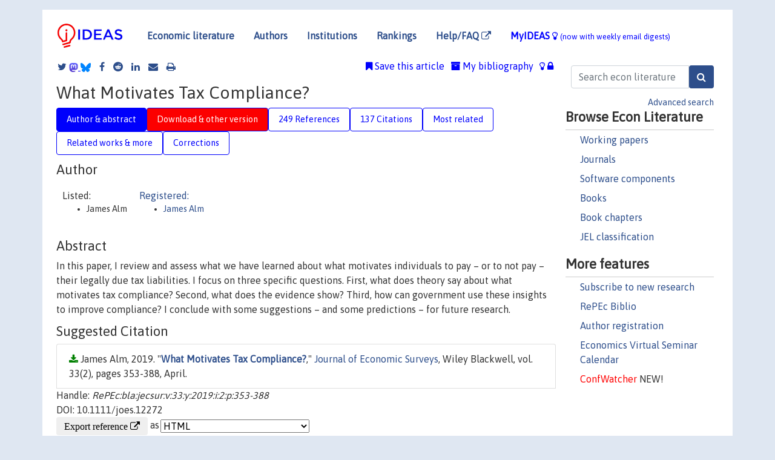

--- FILE ---
content_type: text/html; charset=UTF-8
request_url: https://ideas.repec.org/a/bla/jecsur/v33y2019i2p353-388.html
body_size: 44567
content:
<!DOCTYPE html> 
<HTML lang="en">
<HEAD>
<TITLE>What Motivates Tax Compliance?</TITLE>
    <meta charset="utf-8">
    <meta http-equiv="X-UA-Compatible" content="IE=edge">
    <meta name="viewport" content="width=device-width, initial-scale=1.0">
    <link rel="stylesheet" href="https://maxcdn.bootstrapcdn.com/bootstrap/4.0.0/css/bootstrap.min.css" integrity="sha384-Gn5384xqQ1aoWXA+058RXPxPg6fy4IWvTNh0E263XmFcJlSAwiGgFAW/dAiS6JXm" crossorigin="anonymous">
    <link rel="stylesheet" href="/css/font-awesome.min.css">
<!--    <link rel="stylesheet" href="https://cdn.jsdelivr.net/npm/fork-awesome@1.2.0/css/fork-awes
ome.min.css" integrity="sha256-XoaMnoYC5TH6/+ihMEnospgm0J1PM/nioxbOUdnM8HY=" crossorigin="anonymous">-->
<!--    <link rel="stylesheet" href="https://site-assets.fontawesome.com/releases/v6.2.0/css/all.css" />-->
    <link href="/css/normalnew.css" rel="stylesheet" type="text/css"/>
    <link href="/css/pushy.css" rel="stylesheet" type="text/css"/>
    <link rel="icon" type="image.jpg" href="/favicon.ico">
<!--[if lte IE 9]>
  <script src="/css/html5shiv.min.js"></script>
  <script src="/css/respond.min.js"></script>
<![endif]-->
  <script type='text/javascript'>
    var captchaContainer = null;
    var loadCaptcha = function() {
      captchaContainer = grecaptcha.render('captcha_container', {
        'sitekey' : '6LdQebIaAAAAACSKxvbloyrkQ_q-MqhOAGgD5PQV',
        'callback' : function(response) {
          console.log(response);
        }
      });
    };
  </script>

<META NAME="handle" CONTENT="RePEc:bla:jecsur:v:33:y:2019:i:2:p:353-388"><META NAME="DOI" CONTENT="10.1111/joes.12272"><META NAME="description" CONTENT="Downloadable! In this paper, I review and assess what we have learned about what motivates individuals to pay – or to not pay – their legally due tax liabilities. I focus on three specific questions. First, what does theory say about what motivates tax compliance? Second, what does the evidence show? Third, how can government use these insights to improve compliance? I conclude with some suggestions – and some predictions – for future research.">
<META NAME="keywords" CONTENT="">
<META NAME="jel_code" CONTENT="H2; H26; D03; C9">
<META NAME="author" CONTENT="James Alm">
<META NAME="author_shortid" CONTENT="pal49">
<META NAME="title" CONTENT="What Motivates Tax Compliance?">
<META NAME="download" CONTENT="1">
<META NAME="freedownload" CONTENT="1">
<META NAME="date" CONTENT="2019-02-02">
<META NAME="citation_publication_date" CONTENT="2019">
<META NAME="citation_authors" content="James Alm">
<META NAME="citation_title" content="What Motivates Tax Compliance?">
<META NAME="citation_abstract" content="In this paper, I review and assess what we have learned about what motivates individuals to pay – or to not pay – their legally due tax liabilities. I focus on three specific questions. First, what does theory say about what motivates tax compliance? Second, what does the evidence show? Third, how can government use these insights to improve compliance? I conclude with some suggestions – and some predictions – for future research.">
<META NAME="citation_publisher" content="Wiley Blackwell">
<META NAME="citation_journal_title" content="Journal of Economic Surveys">
<META NAME="citation_keywords" content="">
<META NAME="citation_abstract_html_url" content="https://ideas.repec.org/a/bla/jecsur/v33y2019i2p353-388.html">
<META NAME="citation_abstract_pdf_url" content="https://ideas.repec.org/a/bla/jecsur/v33y2019i2p353-388.html">
<META NAME="redif-type" content="article">
<META NAME="citation_type" content="redif-article">
<META NAME="citation_year" content="2019">
<META NAME="citation_volume" content="33">
<META NAME="citation_issue" content="2">

<META NAME="citation_firstpage" content="353">
<META NAME="citation_lastpage" content="388">
<META NAME="twitter:card" content="summary_large_image">
<META NAME="twitter:site" content="@repec_org">
<META NAME="twitter:title" content="What Motivates Tax Compliance?, by James Alm">
<META NAME="twitter:description" content="In this paper, I review and assess what we have learned about what motivates individuals to pay – or to not pay – their legally due tax liabilities. I focus on three specific questions. First, what do">
<META NAME="twitter:image" content="https://ideas.repec.org/cgi-bin/twimage.cgi?a&bla:jecsur:v:33:y:2019:i:2:p:353-388">
<META PROPERTY="og:type" content="article">
<META PROPERTY="og:title" content="What Motivates Tax Compliance?">
<META PROPERTY="og:description" content="In this paper, I review and assess what we have learned about what motivates individuals to pay – or to not pay – their legally due tax liabilities. I focus on three specific questions. First, what do">
<META PROPERTY="og:url" content="https://ideas.repec.org//a/bla/jecsur/v33y2019i2p353-388.html">
<META PROPERTY="og:image" content="https://ideas.repec.org/cgi-bin/twimage.cgi?a&bla:jecsur:v:33:y:2019:i:2:p:353-388">
<script type="application/ld+json">
    {
	"@context": "http://schema.org",
	"@graph": [
	  {
	    "@id": "#periodical",
	    "@type": "Periodical",
	    "name": "Journal of Economic Surveys",
	    "publisher": "Wiley Blackwell",
	    "url": "https://ideas.repec.org/s/bla/jecsur.html",
	    "requiresSubscription": "false"
          },
	  {
	    "@id": "#number",
	    "@type": "PublicationIssue",
	    "datePublished": "2019",
	    "issueNumber": "2"
          },
	    {		
	      "@id": "#volume",
	      "@type": "PublicationVolume",
	      "volumeNumber": "33"
            },
	  {
	    "@id": "#article",
	    "@type": "ScholarlyArticle",
 	    "name": "What Motivates Tax Compliance?",
	    "url": "https://ideas.repec.org//a/bla/jecsur/v33y2019i2p353-388.html",
	    "description": "In this paper, I review and assess what we have learned about what motivates individuals to pay – or to not pay – their legally due tax liabilities. I focus on three specific questions. First, what does theory say about what motivates tax compliance? Second, what does the evidence show? Third, how can government use these insights to improve compliance? I conclude with some suggestions – and some predictions – for future research.",
	    "keywords": "",
	    "pageEnd": "388",
	    "pageStart": "353",
	    "pagination": "353-388",
          
	    "author": "James Alm",
	    "isPartOf": [
	      {
	        "@id": "#volume"
	      },
	      {	
	        "@id": "#periodical"
	      },
	      {
	        "@id": "#number"
	      }
	    ]
	 }
      ]
    }
    </script>
    </HEAD><BODY>
<!-- Google tag (gtag.js) -->
<script async src="https://www.googletagmanager.com/gtag/js?id=G-G63YGSJVZ7"></script>
<script>
  window.dataLayer = window.dataLayer || [];
  function gtag(){dataLayer.push(arguments);}
  gtag('js', new Date());

  gtag('config', 'G-G63YGSJVZ7');
</script>

<div class="container">
    <div id="header" class="row">
      <nav class="navbar navbar-collapse navbar-expand-md" role="navigation">
          <a class="navbar-brand" href="/">
            <img width="125" src="/ideas4.jpg" border="0" alt="IDEAS home">
          </a>
	<button class="navbar-toggler" type="button" data-toggle="collapse" data-target="#mobilesearch" aria-controls="mobilesearch" aria-expanded="false" aria-label="Toggle navigation">
	  <span class="navbar-toggler-icon"><i class="fa fa-search"></i></span>
	</button>
	<div class="collapse" id="mobilesearch">
	  <div class="form-inline">
	  <form method="POST" action="/cgi-bin/htsearch2" id="mobilesearch" role="search" class="card card-body">
            <div class="input-group">
              <input class="form-control" type="text" name="q" value="" placeholder="Search econ literature">
              <span class="input-group-btn">
		<input class="btn btn-default btn-lg fa" type="submit" value="&#xf002;" style="color:white;background-color:#2d4e8b;">
              </span>
            </div>
            <a href="/search.html" class="advanced-search">Advanced search</a>
	  </form>
	  </div>
	  </div>
	<button class="navbar-toggler" type="button" data-toggle="collapse" data-target="#mobilemenu" aria-controls="mobilemenu" aria-expanded="false" aria-label="Toggle navigation">
	  <span class="navbar-toggler-icon"><i class="fa fa-bars"></i></span>
	</button>
	<div class="collapse" id="mobilemenu">
          <ul class="navbar-nav mr-auto">
            <li class="nav-item">
	      <a class="nav-link" href="/">Economic literature:</a> <a href="/i/p.html">papers</A>, <a href="/i/a.html">articles</A>, <a href="/i/c.html">software</A>, <a href="/i/h.html">chapters</A>, <a href="/i/b.html">books</A>.
	    </li>
            <li class="nav-item">
              <a class="nav-link" href="/i/e.html">Authors</a>
	    </li>
            <li class="nav-item">
              <a class="nav-link" href="http://edirc.repec.org/">Institutions</a>
	    </li>
            <li class="nav-item">
	      <a class="nav-link" href="/top/">Rankings</a>
	    </li>
            <li class="nav-item">
	      <a class="nav-link" href="/help.html" target="_blank">Help/FAQ  <i class="fa fa-external-link"></i></a>
	    </li>
            <li class="nav-item">
	      <a class="nav-link" href="/cgi-bin/myideas.cgi">MyIDEAS <I class="fa fa-lightbulb-o"></I></a>
	    </li>
	    <li class="nav-item">
	      <span class="nav-text">More options at page bottom</span>
	    </li>
          </ul>
	</div>
	<div class="d-none d-md-inline">
          <ul class="nav nav-fill" id="topnav">
            <li class="nav-item">
	      <a class="nav-link" href="/">Economic literature</a>
	    </li>
            <li class="nav-item">
              <a class="nav-link" href="/i/e.html">Authors</a>
	    </li>
            <li class="nav-item">
              <a class="nav-link" href="http://edirc.repec.org/">Institutions</a>
	    </li>
            <li class="nav-item">
	      <a class="nav-link" href="/top/">Rankings</a>
	    </li>
            <li class="nav-item">
	      <a class="nav-link" href="/help.html" target="_blank">Help/FAQ  <i class="fa fa-external-link"></i></a>
	    </li>
            <li class="nav-item">
	      <a class="nav-link" href="/cgi-bin/myideas.cgi" style="color:blue;">MyIDEAS <I class="fa fa-lightbulb-o"></I> <small>(now with weekly email digests)</small></a>
	    </li>
          </ul>
        </div>
      </nav>
    </div>
    
    
    <div class="row">
      <div class="col-12" style="margin-top: -10px;">
	
	
	<div id="sidebar" class="sidebar-nav-fixed pull-right d-none d-print-none d-md-inline col-md-3">
	  <div class="inline-form">
	  <form method="POST" action="/cgi-bin/htsearch2" id="topsearch" role="search" class="navbar-form navbar-right">
            <div class="input-group">
              <input class="form-control" type="text" name="q" value="" placeholder="Search econ literature">
	      <input class="btn fa" type="submit" value="&#xf002;" style="color:white;background-color:#2d4e8b;">
            </div>
            <a href="/search.html" class="advanced-search">Advanced search</a>
	  </form>
	  </div>
	  <div id="menu">
            <h3>Browse Econ Literature</h3>
            <ul>
              <li><a href="/i/p.html">Working papers</a></li>
              <li><a href="/i/a.html">Journals</a></li>
              <li><a href="/i/c.html">Software components</a></li>
              <li><a href="/i/b.html">Books</a></li>
              <li><a href="/i/h.html">Book chapters</a></li>
              <li><a href="/j/">JEL classification</a></li>
            </ul>
	    
            <h3>More features</h3>
            <ul>
	      <li><a href="http://nep.repec.org/">Subscribe to new research</a></li>
	      <li><a href="https://biblio.repec.org/">RePEc Biblio</a></li>
	      <li><a href="https://authors.repec.org/">Author registration</a></li>
	      <li><a href="/v/">Economics Virtual Seminar Calendar</a></li>
	      <li><a href="https://confwatcher.b2ideas.eu/"><font color="red">ConfWatcher</font></a> NEW!</li>
            </ul>
	  </div>
	</div>
	<div class="d-none d-print-block">
	  <img width="145" src="/ideas4.jpg" border="0" alt="IDEAS home"> Printed from https://ideas.repec.org/a/bla/jecsur/v33y2019i2p353-388.html 
	</div>
	
	<div id="main" class="col-12 col-md-9">
	  <div class="site-overlay"></div>
	  <div class="d-print-none">
	    
<div id="messages" class="col-xs-12">

  
<span class="share-block">
            <a class="share-twitter fa fa-twitter" href="#" title="Share on Twitter"></a>
<!--            <a class="share-mastodon fa fa-mastodon" href="#" title="Share on Mastodon"></a>-->
<!--            <share-to-mastodon message="Found on RePEc/IDEAS:" url='https://ideas.repec.org/a/bla/jecsur/v33y2019i2p353-388.html'><font color="#2d4e8b"><i class="fa fa-mastodon"></i></font></share-to-mastodon>-->
            <share-to-mastodon message="Found on RePEc/IDEAS:" url='https://ideas.repec.org/a/bla/jecsur/v33y2019i2p353-388.html'><img src="/images/mastodon.svg" height=15></share-to-mastodon>
            <a href="https://bsky.app/intent/compose?text=Found%20on%20RePEc/IDEAS:%20https://ideas.repec.org/a/bla/jecsur/v33y2019i2p353-388.html%20&#128161;" target="_NEW"><img src="/images/bluesky.svg" height=15></a>
            <a class="share-facebook fa fa-facebook" href="#" title="Share on Facebook"></a>
            <a class="share-reddit fa fa-reddit" href="#" title="Share on Reddit"></a>
            <a class="share-linkedin fa fa-linkedin" href="#"  title="Share on LinkedIn"></a>
<!--            <a class="share-stumbleupon fa fa-stumbleupon" href="#"  title="Share on StumbleUpon"></a>-->
<!--            <a class="share-delicious fa fa-delicious" href="#" title="Save on Delicious"></a>-->
            <a class="share-email fa fa-envelope" href="#"  title="Share by Email"></a>
            <a class="share-print fa fa-print" href="#" title="Print this page"></a>
</span>













<span id="myideas">

<a href="/cgi-bin/myideas.cgi" data-toggle="tooltip" title="MyIDEAS: not logged in">
<i class="fa fa-lightbulb-o"></i>
<i class="fa fa-lock"></i>&nbsp;</a>


 <A HREF="/cgi-bin/myideas.cgi#myibiblio1unassigned"><I class="fa fa-archive"></I>&nbsp;My&nbsp;bibliography</A> 
 <i class="fa fa-bookmark"></i>&nbsp;<span onclick="loadDoc('https://ideas.repec.org/cgi-bin/myiadd2.cgi',myFunction);return true;">Save this article</span>




</span>
<script>
function loadDoc(url,cfunc) {
  var xhttp = new XMLHttpRequest();
  xhttp.onreadystatechange = function() {
    if (xhttp.readyState == 4 && xhttp.status == 200) {
      cfunc(xhttp);
    }
  };
  xhttp.open("GET", url, true);
  xhttp.send();
}
function myFunction(xhttp) {
  document.getElementById("response").innerHTML = xhttp.responseText;
}
</script><span id="response"></span>
</div>


	  </div>
	  <div id="content-block">
	    
	    

<div id="title">
<h1>What Motivates Tax Compliance?</h1></div>
<div>
<ul class="nav nav-pills" id="myTab" role="tablist">
  <li class="nav-item">
    <a class="nav-link active" id="author-abstract-tab" data-toggle="tab" href="#author-abstract" role="tab" aria-controls="author-abstract" aria-selected="true">Author & abstract</a>
  </li>
  <li class="nav-item">
    <a class="nav-link download-tab" id="download-tab" data-toggle="tab" href="#download" role="tab" aria-controls="download" aria-selected="false">Download &amp; other version</a>
  </li>
  <li class="nav-item">
    <a class="nav-link" id="refs-tab" data-toggle="tab" href="#refs" role="tab" aria-controls="refs" aria-selected="false">249 References</a>
  </li>
      <li class="nav-item">
    <a class="nav-link" id="cites-tab" href="/r/bla/jecsur/v33y2019i2p353-388.html" role="tab" aria-controls="cites" aria-selected="false">137 Citations</a>
  </li>
          <li class="nav-item">
    <a class="nav-link" id="mrel-tab" data-toggle="tab" href="#mrel" role="tab" aria-controls="mrel" aria-selected="false">Most related</a>
  </li>
  <li class="nav-item">
    <a class="nav-link" id="more-tab" data-toggle="tab" href="#more" role="tab" aria-controls="more" aria-selected="false">Related works & more</a>
  </li>
  <!-- Placeholder usernotes pill-->
  <li class="nav-item">
    <a class="nav-link" id="correct-tab" data-toggle="tab" href="#correct" role="tab" aria-controls="correct" aria-selected="false">Corrections</a>
  </li>
</ul>
    

<div class="tab-content" id="myTabContent">
  <div class="tab-pane fade show active" id="author-abstract" role="tabpanel" aria-labelledby="author-abstract-tab">

<h2>Author</h2>
    <div id="author-body">
      <div id="authortable">
        <div id="listed-authors">Listed:
          <ul id="authorlist"><li class="authorname">James Alm</li>
</ul></div><div id="registered-authors"> <a href="https://authors.repec.org/">Registered:</a> <ul id="authorregistered"><li><a href="/e/pal49.html">James  Alm </A></li>
</ul>
</div>
</div>
</div>


<h2 style="clear:left">Abstract</h2><div id="abstract-body">In this paper, I review and assess what we have learned about what motivates individuals to pay – or to not pay – their legally due tax liabilities. I focus on three specific questions. First, what does theory say about what motivates tax compliance? Second, what does the evidence show? Third, how can government use these insights to improve compliance? I conclude with some suggestions – and some predictions – for future research.</div>
<h2>Suggested Citation</h2>
<div id="biblio-body">
<LI class="list-group-item downfree">  James Alm, 2019.
"<B><A HREF="/a/bla/jecsur/v33y2019i2p353-388.html">What Motivates Tax Compliance?</A></B>,"
<A HREF="/s/bla/jecsur.html">Journal of Economic Surveys</A>, Wiley Blackwell, vol. 33(2), pages 353-388, April.
</li>
Handle: <i style="word-break:break-all">RePEc:bla:jecsur:v:33:y:2019:i:2:p:353-388</i>
<br>DOI: 10.1111/joes.12272
<form method="post" action="/cgi-bin/refs.cgi" target="refs" class="form-inline" role="form" style="margin-bottom: 10px;">
<input type="hidden" name="handle" value="RePEc:bla:jecsur:v:33:y:2019:i:2:p:353-388">
<div class="pull-left" style="padding-right: 2px;">
<input type="submit" class="btn btn-default fa" name="ref" value="Export reference &#xf08e;"> as
</div>
<div class="col-xs-8" style="padding-left: 0;">
<select name="output" size="1">
<option value="0">HTML</option>
<option value="0.5">HTML with abstract</option>
<option value="1">plain text</option>
<option value="1.5">plain text with abstract</option>
<option value="2">BibTeX</option>
<option value="3">RIS (EndNote, RefMan, ProCite)</option>
<option value="4">ReDIF</option>
<option value="6">JSON</option>
</select> 
</div>
</form></div>
   </div>
  <div class="tab-pane fade" id="download" role="tabpanel" aria-labelledby="download-tab">
    <h2>Download full text from publisher</h2><p></p>
       <FORM METHOD=GET ACTION="/cgi-bin/get_doc.cgi" target="_blank">
       <INPUT TYPE=HIDDEN NAME="urn" VALUE="RePEc:bla:jecsur:v:33:y:2019:i:2:p:353-388"><INPUT TYPE="radio" NAME="url" VALUE="https://doi.org/10.1111/joes.12272" checked><B>File URL:</B> <span style="word-break:break-all">https://doi.org/10.1111/joes.12272</span><BR><B>Download Restriction:</B> no<BR>
<HR><INPUT TYPE="radio" NAME="url" VALUE="https://libkey.io/10.1111/joes.12272?utm_source=ideas">
		<B>File URL:</B> <span style="word-break:break-all">https://libkey.io/10.1111/joes.12272?utm_source=ideas</span><BR>
                <B>LibKey link</B>: if access is restricted and if your library uses this service, LibKey will redirect you to where you can use your library subscription to access this item<BR>
<font size="+2" color="red">---><INPUT TYPE="SUBMIT" class="btn fa" VALUE="Download the selected file &#xf08e;" style="color:white;background-color:#2d4e8b;"><---</font></FORM><P><h2>Other versions of this item:</h2>
<div class="otherversion"><UL><LI class="list-group-item downfree"> James Alm, 2019.
 "<B><A HREF="https://ideas.repec.org/p/tul/wpaper/1903.html">What Motivates Tax Compliance</A></B>,"
<A HREF="https://ideas.repec.org/s/tul/wpaper.html">Working Papers</A> 
1903, Tulane University, Department of Economics.
</UL></div>
</div>

  <div class="tab-pane fade" id="refs" role="tabpanel" aria-labelledby="refs-tab"><h2>References listed on IDEAS</h2><form method="post" action="/cgi-bin/refs.cgi" target="refs" class="form-inline" role="form" style="margin-bottom: 10px;">
<input type="hidden" name="handle" value="repec:eee:ecolet:v:25:y:1987:i:3:p:267-270#repec:mtp:titles:0262026724#repec:oup:qjecon:v:69:y:1955:i:1:p:99-118.#repec:tpr:restat:v:72:y:1990:i:4:p:603-13#repec:feb:natura:00258#repec:nbr:nberwo:10203#repec:iza:izadps:dp4800#repec:bla:jecsur:v:16:y:2002:i:5:p:657-683#repec:tul:wpaper:1108#repec:tul:wpaper:1210#repec:eee:joepsy:v:29:y:2008:i:2:p:210-225#repec:tul:wpaper:1624#repec:ila:anaeco:v:18:y:2003:i:1:p:27-56#repec:nbr:nberwo:20369#repec:lmu:muench:20658#repec:eee:econom:v:81:y:1997:i:2:p:319-356#repec:ces:ceswps:_4107#repec:fip:fedlwp:2011-039#repec:nbr:nberwo:15012#repec:eee:jetheo:v:32:y:1984:i:1:p:1-13#repec:eee:pubeco:v:46:y:1991:i:1:p:29-49#repec:hal:journl:halshs-00175016#repec:tpr:restat:v:67:y:1985:i:2:p:232-38#repec:nbr:nberwo:7512#repec:eee:joepsy:v:31:y:2010:i:4:p:749-756#repec:eee:pubeco:v:36:y:1988:i:3:p:305-321#repec:ntj:journl:v:69:y:2016:i:4:p:1003-1020#repec:idb:brikps:7284#repec:eee:pubeco:v:67:y:1998:i:1:p:123-134#repec:pra:mprapa:69271#repec:cpr:ceprdp:1812#repec:eee:joepsy:v:31:y:2010:i:4:p:577-586#repec:iza:izadps:dp4540#repec:tul:wpaper:1205#repec:eee:jeborg:v:124:y:2016:i:c:p:146-163#repec:eee:eecrev:v:33:y:1989:i:4:p:797-805#repec:car:carecp:99-11#repec:ntj:journl:v:48:y:1995:i:no._4:p:515-30#repec:wrk:warwec:1070#repec:hal:pseptp:halshs-01155326#repec:ucp:jpolec:v:76:y:1968:p:169#repec:pfi:pubfin:v:49:y:1994:i:supplement:p:70-89#repec:trn:utwpce:1401#repec:rje:randje:v:36:y:2005:4:p:151-164#repec:eee:poleco:v:12:y:1996:i:1:p:49-66#repec:ucp:jpolec:v:91:y:1983:i:2:p:249-65#repec:hal:journl:hal-01653615#repec:fgv:eesptd:466#repec:eee:joepsy:v:30:y:2009:i:3:p:405-418#repec:eee:pubeco:v:2:y:1973:i:4:p:339-346#repec:nbr:nberwo:21399#repec:ucp:jlstud:v:29:y:2000:i:1:p:1-17#repec:eee:pubeco:v:38:y:1989:i:1:p:17-32#repec:cep:cepdps:dp0976#repec:ehl:lserod:48898#repec:tpr:restat:v:82:y:2000:i:4:p:698-701#repec:ntj:journl:v:46:y:1993:i:4:p:487-503#repec:eee:joepsy:v:31:y:2010:i:3:p:331-346#repec:ces:ceswps:_3213#repec:ecm:emetrp:v:79:y:2011:i:3:p:651-692#repec:hal:journl:halshs-00180104#repec:imf:imfwpa:2007/183#repec:eee:pubeco:v:52:y:1993:i:3:p:345-362#repec:ecm:emetrp:v:76:y:2008:i:1:p:31-69#repec:aea:aecrev:v:72:y:1982:i:5:p:923-55#repec:mhr:finarc:urn:sici:0015-2218(200409)60:3_422:tetrar_2.0.tx_2-w#repec:mhr:finarc:urn:sici:0015-2218(201109)67:3_261:ruteal_2.0.tx_2-z#repec:tul:wpaper:1702#repec:ntj:journl:v:63:y:2010:i:2:p:215-36#repec:cla:levarc:7656#repec:eee:pubeco:v:93:y:2009:i:3-4:p:392-402#repec:hal:pseptp:hal-01300122#repec:eee:pubeco:v:34:y:1987:i:2:p:243-252#repec:elg:eebook:12542#repec:idb:brikps:4698#repec:eee:deveco:v:92:y:2010:i:2:p:138-151#repec:eee:pubeco:v:111:y:2014:i:c:p:46-62#repec:lmu:muenar:13960#repec:spr:ecogov:v:3:y:2002:i:2:p:87-99#repec:kap:expeco:v:13:y:2010:i:2:p:226-247#repec:eee:eecrev:v:42:y:1998:i:3-5:p:861-871#repec:ehl:lserod:66118#repec:gat:wpaper:0410#repec:eee:pubeco:v:1:y:1972:i:3-4:p:323-338#repec:cpr:ceprdp:7620#repec:ntj:journl:v:52:y:1999:i:n._4:p:753-64#repec:ris:sbgwpe:2016_004#repec:bla:kyklos:v:55:y:2002:i:2:p:197-222#repec:bla:ecinqu:v:53:y:2015:i:2:p:1170-1186#repec:ssb:dispap:770#repec:ntj:journl:v:65:y:2012:i:1:p:33-57#repec:nbr:nberwo:7473#repec:sae:pubfin:v:23:y:1995:i:2:p:139-166#repec:iza:izadps:dp9013#repec:oup:ecinqu:v:43:y:2005:i:4:p:865-871#repec:ntj:journl:v:48:y:1995:i:4:p:515-30#repec:mtp:titles:0262532484#repec:cor:louvco:1990033#repec:ecl:harjfk:rwp06-006#repec:aea:jecper:v:29:y:2015:i:4:p:199-226#repec:eee:pubeco:v:19:y:1982:i:3:p:333-352#repec:eee:pubeco:v:134:y:2016:i:c:p:9-18#repec:eee:pubeco:v:89:y:2005:i:9-10:p:1593-1610#repec:eee:pubeco:v:52:y:1993:i:2:p:163-197#repec:beh:jbepv1:v:1:y:2017:i:1:p:47-54#repec:clt:sswopa:744#repec:lam:wpaper:09-01#repec:ays:ispwps:paper0720#repec:cge:wacage:245#repec:oup:qjecon:v:128:y:2013:i:2:p:669-723#repec:nbr:nberwo:24153#repec:pen:papers:09-044#repec:sae:pubfin:v:35:y:2007:i:4:p:500-529#repec:eee:ecolet:v:123:y:2014:i:3:p:378-382#repec:tul:wpaper:1310#repec:oup:qjecon:v:94:y:1980:i:4:p:749-775.#repec:eee:joepsy:v:56:y:2016:i:c:p:85-96#repec:tul:wpaper:1512#repec:eee:pubeco:v:133:y:2016:i:c:p:23-40#repec:kud:epruwp:10-05#repec:eui:euiwps:eco2007/09#repec:bla:econom:v:48:y:1981:i:192:p:365-79#repec:eee:joepsy:v:27:y:2006:i:2:p:224-246#repec:nbr:nberwo:9988#repec:nbr:nberwo:15199#repec:ier:iecrev:v:27:y:1986:i:3:p:739-60#repec:ces:ceswps:_5195#repec:aea:aecrev:v:96:y:2006:i:5:p:1821-1834#repec:zbw:zewdip:15008#repec:sae:pubfin:v:23:y:1995:i:2:p:139-140#repec:ifs:fistud:v:35:y:2014:i::p:41-65#repec:nbr:nberwo:15794#repec:feb:natura:00391#repec:eee:pubeco:v:135:y:2016:i:c:p:74-86#repec:nbr:nberwo:2512#repec:pal:genrir:v:30:y:2005:i:1:p:57-69#repec:eee:pubeco:v:38:y:1989:i:2:p:137-182#repec:att:wimass:9610r#repec:sae:pubfin:v:19:y:1991:i:1:p:67-79#repec:ecm:emetrp:v:57:y:1989:i:3:p:571-87#repec:eee:pubeco:v:91:y:2007:i:11-12:p:2089-2112#repec:eee:deveco:v:42:y:1993:i:1:p:1-33#repec:imf:imfwpa:2017/008#repec:tul:wpaper:1213#repec:bla:kyklos:v:50:y:1997:i:3:p:297-324#repec:ecj:econjl:v:92:y:1982:i:368:p:805-24#repec:lui:cesare:1505#repec:tul:wpaper:1101#repec:nbr:nberwo:10690#repec:eee:poleco:v:26:y:2010:i:1:p:89-103#repec:ecj:econjl:v:117:y:2007:i:518:p:327-352#repec:tul:wpaper:1619#repec:ntj:journl:v:60:y:2007:i:3:p:589-610#repec:aea:aecrev:v:105:y:2015:i:8:p:2539-69#repec:aea:aecrev:v:102:y:2012:i:2:p:994-1028#repec:kap:itaxpf:v:22:y:2015:i:3:p:401-425#repec:eee:regeco:v:58:y:2016:i:c:p:71-77#repec:hal:journl:halshs-00462067#repec:tpr:restat:v:74:y:1992:i:1:p:75-82#repec:oup:qjecon:v:114:y:1999:i:3:p:817-868.#repec:bla:kyklos:v:46:y:1993:i:1:p:27-45#repec:eee:joepsy:v:34:y:2013:i:c:p:36-45#repec:eee:soceco:v:35:y:2006:i:5:p:813-835#repec:aea:aecrev:v:94:y:2004:i:2:p:408-413#repec:apl:wpaper:13-22#repec:eee:joepsy:v:34:y:2013:i:c:p:169-180#repec:bla:kyklos:v:65:y:2012:i:1:p:1-17#repec:bla:revinw:v:57:y:2011:i::p:s8-s26#repec:bla:econom:v:79:y:2012:i:315:p:516-533#repec:ntj:journl:v:66:y:2013:i:3:p:635-668#repec:eee:jeborg:v:124:y:2016:i:c:p:67-80#repec:aea:aejapp:v:9:y:2017:i:2:p:144-64#repec:zbw:arqudp:163#repec:fbk:wpaper:2016-04#repec:pra:mprapa:68466#repec:eee:ecanpo:v:44:y:2014:i:1:p:30-38#repec:eee:pubeco:v:26:y:1985:i:1:p:1-18#repec:lmu:muenar:20650#repec:ucp:ecdecc:v:39:y:1991:i:4:p:849-72#repec:lvl:lacicr:0432#repec:elg:eebook:1183#repec:eee:pubeco:v:39:y:1989:i:1:p:17-32#repec:vuw:vuwcpf:6775#repec:bla:kyklos:v:52:y:1999:i:2:p:141-171#repec:dau:papers:123456789/11056#repec:ntj:journl:v:66:y:2013:i:3:p:571-608#repec:bla:kyklos:v:52:y:1999:i:2:p:141-71#repec:idb:wpaper:idb-wp-472#repec:kap:itaxpf:v:19:y:2012:i:1:p:25-53#repec:eee:pubeco:v:48:y:1992:i:1:p:21-38#repec:ces:ceswps:_2894#repec:ucp:jpolec:v:117:y:2009:i:3:p:504-554#repec:ntj:journl:v:62:y:2009:i:1:p:101-24#repec:ntj:journl:v:60:y:2007:i:1:p:129-52#repec:eee:jeborg:v:70:y:2009:i:3:p:447-457#repec:aea:jecper:v:24:y:2010:i:2:p:3-30#repec:att:wimass:9610#repec:eee:joepsy:v:61:y:2017:i:c:p:225-243#repec:aea:aejpol:v:7:y:2015:i:1:p:36-62#repec:ntj:journl:v:63:y:2010:i:4:p:1055-84#repec:iza:izadps:dp3267#repec:lmu:muenec:1202#repec:feb:natura:00332#repec:ntj:journl:v:58:y:2005:i:1:p:51-76#repec:ces:ceswps:_6186#repec:sae:pubfin:v:39:y:2011:i:1:p:124-149#repec:zur:iewwpx:098#repec:vuw:vuwcpf:20304#repec:cor:louvrp:2648#repec:rje:randje:v:36:y:2005:1:p:151-164#repec:bla:kyklos:v:48:y:1995:i:1:p:3-18#repec:tul:wpaper:1106#repec:oup:jleorg:v:2:y:1986:i:1:p:1-32#repec:nbr:nberwo:20624#repec:cor:louvrp:967#repec:iza:izadps:dp1359#repec:ntj:journl:v:63:y:2010:i:3:p:397-418#repec:ntj:journl:v:59:y:2006:i:4:p:851-57#repec:ecj:econjl:v:97:y:1987:i:388a:p:118-29#repec:kap:geneva:v:30:y:2005:i:1:p:57-69#repec:bla:jecsur:v:16:y:2002:i:5:p:657-83#repec:wly:soecon:v:86:y:2019:i:2:p:638-666#repec:eee:eecrev:v:42:y:1998:i:3-5:p:821-830#repec:ehl:lserod:88183#repec:aea:aecrev:v:84:y:1994:i:1:p:231-54#repec:igi:igierp:583#repec:cla:levrem:784828000000000595#repec:ntj:journl:v:59:y:2006:i:4:p:861-87#repec:kap:itaxpf:v:19:y:2012:i:1:p:5-24#repec:now:jnlrbe:105.00000045#repec:hal:pseose:hal-01300122#repec:tul:wpaper:1207#repec:spr:ecogov:v:5:y:2004:i:3:p:235-253#repec:nbr:nberwo:0720#repec:ksp:journ2:v:3:y:2016:i:2:p:256-280#repec:nbr:nberwo:21412#repec:mpg:wpaper:2009_31#repec:ntj:journl:v:57:y:2004:i:2:p:209-27#repec:aea:aecrev:v:65:y:1975:i:5:p:900-922#repec:kap:pubcho:v:88:y:1996:i:1-2:p:161-70#repec:eee:jeborg:v:22:y:1993:i:3:p:285-303#repec:tul:wpaper:1508#repec:ntj:journl:v:43:y:1990:i:4:p:395-409#repec:ntj:journl:v:63:y:2010:i:1:p:7-32#repec:nbr:nberch:3625#repec:iza:izadps:dp9820#repec:jku:nrnwps:2014_11#repec:bla:jeurec:v:11:y:2013:i:3:p:634-660#repec:eee:pubeco:v:45:y:1991:i:1:p:107-125#repec:nbr:nberwo:22408#repec:eee:jeborg:v:3:y:1982:i:4:p:323-343#repec:eee:joepsy:v:28:y:2007:i:6:p:678-691#repec:eee:jeborg:v:124:y:2016:i:c:p:55-66#repec:eee:joepsy:v:39:y:2013:i:c:p:301-312#repec:ntj:journl:v:54:y:2001:i:n._1:p:125-38#repec:sae:pubfin:v:39:y:2011:i:1:p:25-49#repec:ntj:journl:v:41:y:1988:i:no._1:p:61-74#repec:bla:jecsur:v:32:y:2018:i:2:p:273-301#repec:cla:uclawp:540#repec:eee:joepsy:v:40:y:2014:i:c:p:62-82#repec:ntj:journl:v:43:y:1990:i:no._4:p:395-409#repec:zur:iewwpx:004#repec:oup:ecinqu:v:23:y:1985:i:2:p:243-63#repec:eee:pubeco:v:26:y:1985:i:2:p:263-267#repec:eee:jeborg:v:124:y:2016:i:c:p:102-114#repec:ucd:wpaper:200935#repec:eee:pubchp:3-22#repec:trn:utwpce:0203#repec:elg:eebook:4096#repec:eee:pubeco:v:84:y:2002:i:1:p:1-32#repec:kap:jbuset:v:101:y:2011:i:4:p:635-651#repec:oup:oxford:v:30:y:2014:i:4:p:658-679.#repec:aea:aecrev:v:90:y:2000:i:1:p:166-193#repec:eee:jeborg:v:124:y:2016:i:c:p:29-42#repec:dbl:dblwop:821#repec:tul:wpaper:1403#repec:nbr:nberwo:5134#repec:cla:levarc:511#repec:eee:pubeco:v:148:y:2017:i:c:p:14-31#repec:ags:uwarer:270213#repec:bpj:bejeap:v:8:y:2008:i:1:n:18#repec:ucb:calbwp:92-199#repec:oup:jeurec:v:15:y:2017:i:2:p:245-295.#repec:ifs:fistud:v:38:y:2017:i::p:587-613#repec:eee:pubeco:v:37:y:1988:i:1:p:55-69#repec:cra:wpaper:2012-19#repec:ntj:journl:v:52:y:1999:i:4:p:753-64#repec:oup:jleorg:v:7:y:1991:i:1:p:163-81#repec:eee:eecrev:v:76:y:2015:i:c:p:85-103#repec:eee:jeborg:v:84:y:2012:i:1:p:85-96#repec:btx:wpaper:1419#repec:eee:jeborg:v:124:y:2016:i:c:p:81-87#repec:aea:jecper:v:21:y:2007:i:1:p:25-48#repec:oup:qjecon:v:112:y:1997:i:2:p:443-478.#repec:zbw:zewdip:15028#repec:wly:soecon:v:82:3:y:2016:p:725-747#repec:ucp:jpolec:v:96:y:1988:i:2:p:339-57#repec:cra:wpaper:2004-14#repec:trn:utwpde:9402#repec:bla:kyklos:v:55:y:2002:i:2:p:197-221#repec:exc:wpaper:2006-09#repec:bla:ausecr:v:49:y:2016:i:3:p:352-364#repec:cdl:ucscec:qt9jr3v93s#repec:cir:cirwor:2004s-61#repec:aea:aejpol:v:8:y:2016:i:3:p:203-32#repec:eee:pubeco:v:143:y:2016:i:c:p:1-14#repec:eee:pubeco:v:10:y:1978:i:1:p:107-116#repec:eee:soceco:v:59:y:2015:i:c:p:96-110#repec:pfi:pubfin:v:37:y:1982:i:1:p:36-47#repec:tul:wpaper:1623#repec:ays:ispwps:paper1422#repec:vuw:vuwcpf:20299#repec:eee:pubeco:v:79:y:2001:i:3:p:455-483#repec:aea:jecper:v:21:y:2007:i:2:p:153-174#repec:tul:wpaper:1620#repec:aea:jeclit:v:36:y:1998:i:1:p:11-46#repec:ntj:journl:v:59:y:2006:i:4:p:801-16#repec:ces:ceswps:_5818#repec:car:ciorup:94-03#repec:bla:jecsur:v:27:y:2013:i:5:p:941-977#repec:feb:artefa:00480#repec:ntj:journl:v:41:y:1988:i:1:p:61-74#repec:tul:wpaper:1902#repec:fip:fedgsp:118#repec:tul:wpaper:1206#repec:nbr:nberwo:13719#repec:eee:joepsy:v:56:y:2016:i:c:p:141-150#repec:nbr:nberwo:20007#repec:tul:wpaper:1211#repec:eee:joepsy:v:31:y:2010:i:4:p:542-552#repec:cdl:econwp:qt8jd5z5j2#repec:imf:imfwpa:2007/031#repec:bla:kyklos:v:63:y:2010:i:1:p:144-158#repec:nbr:nberch:6242#repec:hal:journl:hal-01300122#repec:wly:soecon:v:83:y:2017:i:4:p:835-854#repec:wrk:warwec:801#repec:ucb:calbwp:97-251#repec:hal:journl:halshs-00238448#repec:cdi:wpaper:460#repec:aea:jeclit:v:50:y:2012:i:1:p:3-50#repec:sej:ancoec:v:82:3:y:2016:p:725-747#repec:eee:pubeco:v:12:y:1979:i:1:p:115-124#repec:ces:ceswps:_4448#repec:kap:itaxpf:v:19:y:2012:i:1:p:54-77#repec:sae:medema:v:35:y:2015:i:5:p:564-566#repec:cpr:ceprdp:10603#repec:wsi:wschap:9789814417358_0006#repec:cla:levarc:7662#repec:eee:jeborg:v:64:y:2007:i:1:p:171-192#repec:bla:jecsur:v:5:y:1991:i:2:p:163-98#repec:upf:upfgen:1406#repec:ces:ifofor:v:13:y:2012:i:02:p:33-40#repec:ces:ceswps:_322#repec:ecm:emetrp:v:47:y:1979:i:2:p:263-91#repec:zbw:wzbmpg:spii200904#repec:clt:sswopa:589#repec:ehl:lserod:64578#repec:eee:joepsy:v:52:y:2016:i:c:p:38-55#repec:eee:pubeco:v:81:y:2001:i:1:p:25-50#repec:eee:jetheo:v:51:y:1990:i:1:p:111-125#repec:nbr:nberwo:19199#repec:eee:irlaec:v:46:y:2016:i:c:p:78-85#repec:aea:jeclit:v:36:y:1998:i:2:p:818-860#repec:cdl:ucscec:qt6rb5t4mc#repec:ven:wpaper:2016:36#repec:fth:cornel:404#repec:nbr:nberbk:feld96-1#repec:bro:econwp:2009-8#repec:eee:pubeco:v:152:y:2017:i:c:p:133-142#repec:aea:aejpol:v:10:y:2018:i:1:p:1-38#repec:eee:jeborg:v:140:y:2017:i:c:p:176-196#repec:eee:jeborg:v:54:y:2004:i:3:p:297-312#repec:wfo:wpaper:y:2016:i:526#repec:cra:wpaper:2004-01#repec:ucp:jlawec:doi:10.1086/684037#repec:bla:ecorec:v:58:y:1982:i:4:p:379-385#repec:iza:izadps:dp4121#repec:hrv:faseco:4481499#repec:jku:econwp:2013_20#repec:lec:leecon:05/23#repec:eee:pubeco:v:87:y:2003:i:7-8:p:1591-1616#repec:aea:aecrev:v:83:y:1993:i:5:p:1281-1302#repec:eee:pubeco:v:26:y:1985:i:1:p:19-34#repec:eee:pubeco:v:35:y:1988:i:2:p:183-204#repec:rsw:rswwps:rswwps142#repec:bla:ecorec:v:58:y:1982:i:163:p:379-85#repec:ntj:journl:v:54:y:2001:i:1:p:125-38#repec:bla:kyklos:v:48:y:1995:i:1:p:1-18#repec:eee:jeborg:v:116:y:2015:i:c:p:65-82#repec:ces:ceswps:_2787#repec:eee:pubeco:v:149:y:2017:i:c:p:1-19#repec:hal:journl:halshs-01155326#repec:ntj:journl:v:46:y:1993:i:no._4:p:487-503#repec:hal:cesptp:hal-01300122#repec:tpr:restat:v:65:y:1983:i:3:p:363-73#repec:hbs:wpaper:15-026#repec:cpr:ceprdp:7215#repec:oup:qjecon:v:75:y:1961:i:4:p:643-669.#repec:eee:soceco:v:37:y:2008:i:1:p:45-63#repec:red:sed015:134">
<div class="pull-left" style="padding-right: 2px;">
<input type="submit" class="btn btn-default fa" name="ref" value="Export references &#xf08e;"> as
</div>
<div class="col-xs-8" style="padding-left: 0;">
<select name="output" size="1">
<option value="0">HTML</option>
<option value="0.5">HTML with abstract</option>
<option value="1">plain text</option>
<option value="1.5">plain text with abstract</option>
<option value="2">BibTeX</option>
<option value="3">RIS (EndNote, RefMan, ProCite)</option>
<option value="4">ReDIF</option>
<option value="6">JSON</option>
</select> 
</div>
</form>
<ol class="list-group"><LI class="list-group-item downgate">  Webley, Paul, 1987.
"<B><A HREF="/a/eee/ecolet/v25y1987i3p267-270.html">Audit probabilities and tax evasion in a business simulation</A></B>,"
<A HREF="/s/eee/ecolet.html">Economics Letters</A>, Elsevier, vol. 25(3), pages 267-270.
<LI class="list-group-item downgate">  Herbert A. Simon, 1955.
"<B><A HREF="/a/oup/qjecon/v69y1955i1p99-118..html">A Behavioral Model of Rational Choice</A></B>,"
<A HREF="/s/oup/qjecon.html">The Quarterly Journal of Economics</A>, President and Fellows of Harvard College, vol. 69(1), pages 99-118.
<LI class="list-group-item downnone">  Slemrod, Joel, and Christian Gillitzer, 2014.
"<B><A HREF="/b/mtp/titles/0262026724.html">Tax Systems</A></B>,"
<A HREF="/s/mtp/titles.html">MIT Press Books</A>,
The MIT Press,
edition 1, volume 1, number 0262026724, December.
<LI class="list-group-item downgate">  Alm, James & Bahl, Roy & Murray, Matthew N, 1990.
"<B><A HREF="/a/tpr/restat/v72y1990i4p603-13.html">Tax Structure and Tax Compliance</A></B>,"
<A HREF="/s/tpr/restat.html">The Review of Economics and Statistics</A>, MIT Press, vol. 72(4), pages 603-613, November.
<LI class="list-group-item downgate">  Edward L. Glaeser, 2004.
"<B><A HREF="/a/aea/aecrev/v94y2004i2p408-413.html">Psychology and the Market</A></B>,"
<A HREF="/s/aea/aecrev.html">American Economic Review</A>, American Economic Association, vol. 94(2), pages 408-413, May.

<div class="otherversion"><UL>
<LI class="list-group-item downfree"> Edward L. Glaeser, 2004.
 "<B><A HREF="/p/nbr/nberwo/10203.html">Psychology and the Market</A></B>,"
<A HREF="/s/nbr/nberwo.html">NBER Working Papers</A> 
10203, National Bureau of Economic Research, Inc.



</UL></div>
<LI class="list-group-item downgate">  Gneezy, Uri & Rustichini, Aldo, 2000.
"<B><A HREF="/a/ucp/jlstud/v29y2000i1p1-17.html">A Fine is a Price</A></B>,"
<A HREF="/s/ucp/jlstud.html">The Journal of Legal Studies</A>, University of Chicago Press, vol. 29(1), pages 1-17, January.

<div class="otherversion"><UL>
<LI class="list-group-item downfree"> Uri Gneezy & Aldo Rustichini, 2000.
 "<B><A HREF="/p/feb/natura/00258.html">A fine is a price</A></B>,"
<A HREF="/s/feb/natura.html">Natural Field Experiments</A> 
00258, The Field Experiments Website.



</UL></div>
<LI class="list-group-item downfree">  Joshua D. Angrist & Jörn-Steffen Pischke, 2010.
"<B><A HREF="/a/aea/jecper/v24y2010i2p3-30.html">The Credibility Revolution in Empirical Economics: How Better Research Design Is Taking the Con out of Econometrics</A></B>,"
<A HREF="/s/aea/jecper.html">Journal of Economic Perspectives</A>, American Economic Association, vol. 24(2), pages 3-30, Spring.

<div class="otherversion"><UL>
<LI class="list-group-item downfree"> Joshua Angrist & Jörn-Steffen Pischke, 2010.
 "<B><A HREF="/p/nbr/nberwo/15794.html">The Credibility Revolution in Empirical Economics: How Better Research Design is Taking the Con out of Econometrics</A></B>,"
<A HREF="/s/nbr/nberwo.html">NBER Working Papers</A> 
15794, National Bureau of Economic Research, Inc.

<LI class="list-group-item downfree"> Angrist, Joshua & Pischke, Jörn-Steffen, 2010.
 "<B><A HREF="/p/iza/izadps/dp4800.html">The Credibility Revolution in Empirical Economics: How Better Research Design Is Taking the Con out of Econometrics</A></B>,"
<A HREF="/s/iza/izadps.html">IZA Discussion Papers</A> 
4800, Institute of Labor Economics (IZA).
<LI class="list-group-item downfree"> Joshua D. Angrist & Jörn-Steffen Pischke, 2010.
 "<B><A HREF="/p/rsw/rswwps/rswwps142.html">The Credibility Revolution in Empirical Economics: How Better Research Design is Taking the Con out of Econometrics</A></B>,"
<A HREF="/s/rsw/rswwps.html">RatSWD Working Papers</A> 
142, German Data Forum (RatSWD).
<LI class="list-group-item downfree"> Joshua D. Angrist & Jörn-Steffen Pischke, 2010.
 "<B><A HREF="/p/cep/cepdps/dp0976.html">The Credibility Revolution in Empirical Economics: How Better Research Design is taking the Con out of Econometrics</A></B>,"
<A HREF="/s/cep/cepdps.html">CEP Discussion Papers</A> 
dp0976, Centre for Economic Performance, LSE.
<LI class="list-group-item downfree"> Angrist, Joshua D. & Pischke, Jörn-Steffen, 2010.
 "<B><A HREF="/p/ehl/lserod/48898.html">The credibility revolution in empirical economics: how better research design is taking the con out of econometrics</A></B>,"
<A HREF="/s/ehl/lserod.html">LSE Research Online Documents on Economics</A> 
48898, London School of Economics and Political Science, LSE Library.


</UL></div>
<LI class="list-group-item downfree">  Benno Torgler, 2002.
"<B><A HREF="/a/bla/jecsur/v16y2002i5p657-683.html">Speaking to Theorists and Searching for Facts: Tax Morale and Tax Compliance in Experiments</A></B>,"
<A HREF="/s/bla/jecsur.html">Journal of Economic Surveys</A>, Wiley Blackwell, vol. 16(5), pages 657-683, December.
<LI class="list-group-item downgate">  Alm, James & Sennoga, Edward B., 2010.
"<B><A HREF="/a/ntj/journl/v63y2010i4p1055-84.html">Mobility, Competition, and the Distributional Effects of Tax Evasion</A></B>,"
<A HREF="/s/ntj/journl.html">National Tax Journal</A>, National Tax Association;National Tax Journal, vol. 63(4), pages 1055-1084, December.

<div class="otherversion"><UL>
<LI class="list-group-item downfree"> James Alm & Edward B. Sennoga, 2011.
 "<B><A HREF="/p/tul/wpaper/1108.html">Mobility, Competition, and the Distributional Effects of Tax Evasion</A></B>,"
<A HREF="/s/tul/wpaper.html">Working Papers</A> 
1108, Tulane University, Department of Economics.



</UL></div>
<LI class="list-group-item downfree">  James Alm & Erich Kirchler & Stephan Muehlbacher & Katharina Gangl & Eva Hofmann & Christoph Kogler & Maria Pollai, 2012.
"<B><A HREF="/a/ces/ifofor/v13y2012i02p33-40.html">Rethinking the Research Paradigms for Analysing Tax Compliance Behaviour</A></B>,"
<A HREF="/s/ces/ifofor.html">CESifo Forum</A>, ifo Institute - Leibniz Institute for Economic Research at the University of Munich, vol. 13(02), pages 33-40, July.

<div class="otherversion"><UL>
<LI class="list-group-item downfree"> James Alm & Erich Kirchler & Stephan Muehlbacher & Katharina Gangl & Eva Hofmann & Christoph Kogler & Maria Pollai, 2012.
 "<B><A HREF="/p/tul/wpaper/1210.html">Rethinking the Research Paradigms for Analyzing Tax Compliance Behavior</A></B>,"
<A HREF="/s/tul/wpaper.html">Working Papers</A> 
1210, Tulane University, Department of Economics.



</UL></div>
<LI class="list-group-item downgate">  Alm, James & Martinez-Vazquez, Jorge & McClellan, Chandler, 2016.
"<B><A HREF="/a/eee/jeborg/v124y2016icp146-163.html">Corruption and firm tax evasion</A></B>,"
<A HREF="/s/eee/jeborg.html">Journal of Economic Behavior & Organization</A>, Elsevier, vol. 124(C), pages 146-163.

<div class="otherversion"><UL>
<LI class="list-group-item downfree"> James Alm & Jorge Martinez-Vazquez & Chandler McClellan, 2014.
 "<B><A HREF="/p/ays/ispwps/paper1422.html">Corruption and Firm Tax Evasion</A></B>,"
<A HREF="/s/ays/ispwps.html">International Center for Public Policy Working Paper Series, at AYSPS, GSU</A> 
paper1422, International Center for Public Policy, Andrew Young School of Policy Studies, Georgia State University.

<LI class="list-group-item downfree"> James Alm & Jorge Martinez-Vazquez & Chandler McClellan, 2016.
 "<B><A HREF="/p/tul/wpaper/1624.html">Corruption and Firm Tax Evasion</A></B>,"
<A HREF="/s/tul/wpaper.html">Working Papers</A> 
1624, Tulane University, Department of Economics.


</UL></div>
<LI class="list-group-item downgate">  Kirchler, Erich & Hoelzl, Erik & Wahl, Ingrid, 2008.
"<B><A HREF="/a/eee/joepsy/v29y2008i2p210-225.html">Enforced versus voluntary tax compliance: The &quot;slippery slope&quot; framework</A></B>,"
<A HREF="/s/eee/joepsy.html">Journal of Economic Psychology</A>, Elsevier, vol. 29(2), pages 210-225, April.
<LI class="list-group-item downgate">  Daron Acemoglu & Matthew O. Jackson, 2017.
"<B><A HREF="/a/oup/jeurec/v15y2017i2p245-295..html">Social Norms and the Enforcement of Laws</A></B>,"
<A HREF="/s/oup/jeurec.html">Journal of the European Economic Association</A>, European Economic Association, vol. 15(2), pages 245-295.

<div class="otherversion"><UL>
<LI class="list-group-item downfree"> Daron Acemoglu & Matthew O. Jackson, 2014.
 "<B><A HREF="/p/nbr/nberwo/20369.html">Social Norms and the Enforcement of Laws</A></B>,"
<A HREF="/s/nbr/nberwo.html">NBER Working Papers</A> 
20369, National Bureau of Economic Research, Inc.



</UL></div>
<LI class="list-group-item downfree">  Benno Torgler, 2003.
"<B><A HREF="/a/ila/anaeco/v18y2003i1p27-56.html">Beyond Punishment: a tax compliance experiment with taxpayers in Costa Rica</A></B>,"
<A HREF="/s/ila/anaeco.html">Revista de Analisis Economico – Economic Analysis Review</A>, Universidad Alberto Hurtado/School of Economics and Business, vol. 18(1), pages 27-56, June.
<LI class="list-group-item downgate">  Ernst Fehr & Klaus M. Schmidt, 1999.
"<B><A HREF="/a/oup/qjecon/v114y1999i3p817-868..html">A Theory of Fairness, Competition, and Cooperation</A></B>,"
<A HREF="/s/oup/qjecon.html">The Quarterly Journal of Economics</A>, President and Fellows of Harvard College, vol. 114(3), pages 817-868.

<div class="publishedas"><UL>
<LI class="list-group-item downnone">  Fehr, Ernst & Schmidt, Klaus M., .
"<B><A HREF="/h/lmu/muench/20658.html">A theory of fairness, competition, and cooperation</A></B>,"
<A HREF="/s/lmu/muench.html">Chapters in Economics</A>,,
University of Munich, Department of Economics.
</UL></div>

<div class="otherversion"><UL>
<LI class="list-group-item downfree"> Ernst Fehr & Klaus M. Schmidt, "undated".
 "<B><A HREF="/p/zur/iewwpx/004.html">A Theory of Fairness, Competition and Cooperation</A></B>,"
<A HREF="/s/zur/iewwpx.html">IEW - Working Papers</A> 
004, Institute for Empirical Research in Economics - University of Zurich.

<LI class="list-group-item downnone"> Fehr, Ernst & Schmidt, Klaus M., 1999.
 "<B><A HREF="/p/lmu/muenar/20650.html">A theory of fairness, competition, and cooperation</A></B>,"
<A HREF="/s/lmu/muenar.html">Munich Reprints in Economics</A> 
20650, University of Munich, Department of Economics.
<LI class="list-group-item downgate"> Fehr, Ernst & Schmidt, Klaus M., 1998.
 "<B><A HREF="/p/cpr/ceprdp/1812.html">A Theory of Fairness, Competition and Cooperation</A></B>,"
<A HREF="/s/cpr/ceprdp.html">CEPR Discussion Papers</A> 
1812, C.E.P.R. Discussion Papers.


</UL></div>
<LI class="list-group-item downgate">  Erard, Brian, 1997.
"<B><A HREF="/a/eee/econom/v81y1997i2p319-356.html">Self-selection with measurement errors A microeconometric analysis of the decision to seek tax assistance and its implications for tax compliance</A></B>,"
<A HREF="/s/eee/econom.html">Journal of Econometrics</A>, Elsevier, vol. 81(2), pages 319-356, December.
<LI class="list-group-item downfree">  Erlend E. Bø & Joel Slemrod & Thor O. Thoresen, 2015.
"<B><A HREF="/a/aea/aejpol/v7y2015i1p36-62.html">Taxes on the Internet: Deterrence Effects of Public Disclosure</A></B>,"
<A HREF="/s/aea/aejpol.html">American Economic Journal: Economic Policy</A>, American Economic Association, vol. 7(1), pages 36-62, February.

<div class="otherversion"><UL>
<LI class="list-group-item downfree"> Joel Slemrod & Thor Olav Thoresen & Erlend Eide Bø, 2013.
 "<B><A HREF="/p/ces/ceswps/_4107.html">Taxes on the Internet: Deterrence Effects of Public Disclosure</A></B>,"
<A HREF="/s/ces/ceswps.html">CESifo Working Paper Series</A> 
4107, CESifo.

<LI class="list-group-item downfree"> Erlend E. Bø & Joel Slemrod & Thor O. Thoresen, 2014.
 "<B><A HREF="/p/ssb/dispap/770.html">Taxes on the internet. Deterrence effects of public disclosure</A></B>,"
<A HREF="/s/ssb/dispap.html">Discussion Papers</A> 
770, Statistics Norway, Research Department.


</UL></div>
<LI class="list-group-item downgate">  Gandelman, Néstor & Hernández-Murillo, Rubén, 2013.
"<B><A HREF="/a/eee/joepsy/v39y2013icp301-312.html">What do happiness and health satisfaction data tell us about relative risk aversion?</A></B>,"
<A HREF="/s/eee/joepsy.html">Journal of Economic Psychology</A>, Elsevier, vol. 39(C), pages 301-312.

<div class="otherversion"><UL>
<LI class="list-group-item downfree"> Nestor Gandelman & Ruben Hernandez-Murillo, 2011.
 "<B><A HREF="/p/fip/fedlwp/2011-039.html">What do happiness and health satisfaction data tell us about relative risk aversion?</A></B>,"
<A HREF="/s/fip/fedlwp.html">Working Papers</A> 
2011-039, Federal Reserve Bank of St. Louis.



</UL></div>
<LI class="list-group-item downgate">  Emmanuel Saez & Joel Slemrod & Seth H. Giertz, 2012.
"<B><A HREF="/a/aea/jeclit/v50y2012i1p3-50.html">The Elasticity of Taxable Income with Respect to Marginal Tax Rates: A Critical Review</A></B>,"
<A HREF="/s/aea/jeclit.html">Journal of Economic Literature</A>, American Economic Association, vol. 50(1), pages 3-50, March.

<div class="otherversion"><UL>
<LI class="list-group-item downfree"> Emmanuel Saez & Joel B. Slemrod & Seth H. Giertz, 2009.
 "<B><A HREF="/p/nbr/nberwo/15012.html">The Elasticity of Taxable Income with Respect to Marginal Tax Rates: A Critical Review</A></B>,"
<A HREF="/s/nbr/nberwo.html">NBER Working Papers</A> 
15012, National Bureau of Economic Research, Inc.



</UL></div>
<LI class="list-group-item downgate">  Greenberg, Joseph, 1984.
"<B><A HREF="/a/eee/jetheo/v32y1984i1p1-13.html">Avoiding tax avoidance: A (repeated) game-theoretic approach</A></B>,"
<A HREF="/s/eee/jetheo.html">Journal of Economic Theory</A>, Elsevier, vol. 32(1), pages 1-13, February.
<LI class="list-group-item downgate">  Slemrod, Joel B, 1985.
"<B><A HREF="/a/tpr/restat/v67y1985i2p232-38.html">An Empirical Test for Tax Evasion</A></B>,"
<A HREF="/s/tpr/restat.html">The Review of Economics and Statistics</A>, MIT Press, vol. 67(2), pages 232-238, May.
<LI class="list-group-item downgate">  Fortin, Bernard & Lacroix, Guy & Villeval, Marie-Claire, 2007.
"<B><A HREF="/a/eee/pubeco/v91y2007i11-12p2089-2112.html">Tax evasion and social interactions</A></B>,"
<A HREF="/s/eee/pubeco.html">Journal of Public Economics</A>, Elsevier, vol. 91(11-12), pages 2089-2112, December.

<div class="otherversion"><UL>
<LI class="list-group-item downfree"> Bernard Fortin & Guy Lacroix & Marie Claire Villeval, 2004.
 "<B><A HREF="/p/hal/journl/halshs-00180104.html">Tax Evasion and Social Interactions</A></B>,"
<A HREF="/s/hal/journl.html">Post-Print</A> 
halshs-00180104, HAL.

<LI class="list-group-item downfree"> Bernard Fortin & Guy Lacroix & Marie Claire Villeval, 2004.
 "<B><A HREF="/p/hal/journl/halshs-00175016.html">Tax Evasion and Social Interactions</A></B>,"
<A HREF="/s/hal/journl.html">Post-Print</A> 
halshs-00175016, HAL.
<LI class="list-group-item downfree"> Bernard Fortin & Guy Lacroix & Marie Claire Villeval, 2004.
 "<B><A HREF="/p/cir/cirwor/2004s-61.html">Tax Evasion and Social Interactions</A></B>,"
<A HREF="/s/cir/cirwor.html">CIRANO Working Papers</A> 
2004s-61, CIRANO.
<LI class="list-group-item downfree"> Bernard Fortin & Guy Lacroix & Marie Claire Villeval, 2007.
 "<B><A HREF="/p/hal/journl/halshs-00238448.html">Tax Evasion and Social Interactions</A></B>,"
<A HREF="/s/hal/journl.html">Post-Print</A> 
halshs-00238448, HAL.
<LI class="list-group-item downfree"> Bernard Fortin & Guy Lacroix & Marie-Claire Villeval, 2004.
 "<B><A HREF="/p/lvl/lacicr/0432.html">Tax Evasion and Social Interactions</A></B>,"
<A HREF="/s/lvl/lacicr.html">Cahiers de recherche</A> 
0432, CIRPEE.
<LI class="list-group-item downfree"> Marie-Claire Villeval & Bernard Fortin & Guy Lacroix, 2005.
 "<B><A HREF="/p/gat/wpaper/0410.html">Tax Evasion and Social Interactions</A></B>,"
<A HREF="/s/gat/wpaper.html">Working Papers</A> 
0410, Groupe d'Analyse et de Théorie Economique Lyon St-Étienne (GATE Lyon St-Étienne), Université de Lyon.
<LI class="list-group-item downfree"> Fortin, Bernard & Lacroix, Guy & Villeval, Marie Claire, 2004.
 "<B><A HREF="/p/iza/izadps/dp1359.html">Tax Evasion and Social Interactions</A></B>,"
<A HREF="/s/iza/izadps.html">IZA Discussion Papers</A> 
1359, Institute of Labor Economics (IZA).


</UL></div>
<LI class="list-group-item downgate">  Malik, Arun S. & Schwab, Robert M., 1991.
"<B><A HREF="/a/eee/pubeco/v46y1991i1p29-49.html">The economics of tax amnesties</A></B>,"
<A HREF="/s/eee/pubeco.html">Journal of Public Economics</A>, Elsevier, vol. 46(1), pages 29-49, October.
<LI class="list-group-item downgate">  Guala, Francesco & Mittone, Luigi, 2010.
"<B><A HREF="/a/eee/joepsy/v31y2010i4p749-756.html">How history and convention create norms: An experimental study</A></B>,"
<A HREF="/s/eee/joepsy.html">Journal of Economic Psychology</A>, Elsevier, vol. 31(4), pages 749-756, August.
<LI class="list-group-item downgate">  Gruber, Jon & Saez, Emmanuel, 2002.
"<B><A HREF="/a/eee/pubeco/v84y2002i1p1-32.html">The elasticity of taxable income: evidence and implications</A></B>,"
<A HREF="/s/eee/pubeco.html">Journal of Public Economics</A>, Elsevier, vol. 84(1), pages 1-32, April.

<div class="otherversion"><UL>
<LI class="list-group-item downfree"> Jon Gruber & Emmanuel Saez, 2000.
 "<B><A HREF="/p/nbr/nberwo/7512.html">The Elasticity of Taxable Income: Evidence and Implications</A></B>,"
<A HREF="/s/nbr/nberwo.html">NBER Working Papers</A> 
7512, National Bureau of Economic Research, Inc.



</UL></div>
<LI class="list-group-item downgate">  Cowell, Frank A. & P.F. Gordon, James, 1988.
"<B><A HREF="/a/eee/pubeco/v36y1988i3p305-321.html">Unwillingness to pay : Tax evasion and public good provision</A></B>,"
<A HREF="/s/eee/pubeco.html">Journal of Public Economics</A>, Elsevier, vol. 36(3), pages 305-321, August.
<LI class="list-group-item downgate">  Joel Slemrod, 2016.
"<B><A HREF="/a/ntj/journl/v69y2016i4p1003-1020.html">Caveats to the Research Use of Tax-Return Administrative Data</A></B>,"
<A HREF="/s/ntj/journl.html">National Tax Journal</A>, National Tax Association;National Tax Journal, vol. 69(4), pages 1003-1020, December.
<LI class="list-group-item downfree"> Ortega, Daniel & Scartascini, Carlos, 2015.
 "<B><A HREF="/p/dbl/dblwop/821.html">Don’t blame the Messenger. A Field Experiment on Delivery Methods for Increasing Tax Compliance</A></B>,"
<A HREF="/s/dbl/dblwop.html">Research Department working papers</A> 
821, CAF Development Bank Of Latinamerica.

<div class="otherversion"><UL>
<LI class="list-group-item downfree"> Ortega, Daniel & Scartascini, Carlos, 2015.
 "<B><A HREF="/p/idb/brikps/7284.html">Don't Blame the Messenger: A Field Experiment on Delivery Methods for Increasing Tax Compliance</A></B>,"
<A HREF="/s/idb/brikps.html">IDB Publications (Working Papers)</A> 
7284, Inter-American Development Bank.


</UL></div>
<LI class="list-group-item downfree"> Feige, Edgar L., 2015.
 "<B><A HREF="/p/pra/mprapa/68466.html">Reflections on the meaning and measurement of Unobserved Economies: What do we really know about the “Shadow Economy”?</A></B>,"
<A HREF="/s/pra/mprapa.html">MPRA Paper</A> 
68466, University Library of Munich, Germany.

<div class="otherversion"><UL>
<LI class="list-group-item downfree"> Feige, Edgar L., 2016.
 "<B><A HREF="/p/pra/mprapa/69271.html">Reflections on the meaning and measurement of Unobserved Economies: What do we really know about the &quot;Shadow Economy&quot;</A></B>,"
<A HREF="/s/pra/mprapa.html">MPRA Paper</A> 
69271, University Library of Munich, Germany, revised 01 Feb 2016.


</UL></div>
<LI class="list-group-item downgate">  Bernasconi, Michele, 1998.
"<B><A HREF="/a/eee/pubeco/v67y1998i1p123-134.html">Tax evasion and orders of risk aversion</A></B>,"
<A HREF="/s/eee/pubeco.html">Journal of Public Economics</A>, Elsevier, vol. 67(1), pages 123-134, January.
<LI class="list-group-item downgate">  Alm, James & Cherry, Todd & Jones, Michael & McKee, Michael, 2010.
"<B><A HREF="/a/eee/joepsy/v31y2010i4p577-586.html">Taxpayer information assistance services and tax compliance behavior</A></B>,"
<A HREF="/s/eee/joepsy.html">Journal of Economic Psychology</A>, Elsevier, vol. 31(4), pages 577-586, August.

<div class="otherversion"><UL>
<LI class="list-group-item downfree"> James Alm & Todd Cherry & Michael Jones & Michael McKee, 2011.
 "<B><A HREF="/p/tul/wpaper/1101.html">Taxpayer Information Assistance Services and Tax Compliance Behavior</A></B>,"
<A HREF="/s/tul/wpaper.html">Working Papers</A> 
1101, Tulane University, Department of Economics.



</UL></div>
<LI class="list-group-item downfree"> Armin Falk & James J. Heckman, 2009.
 "<B><A HREF="/p/ucd/wpaper/200935.html">Lab Experiments are a Major Source of Knowledge in the Social Sciences</A></B>,"
<A HREF="/s/ucd/wpaper.html">Working Papers</A> 
200935, Geary Institute, University College Dublin.

<div class="otherversion"><UL>
<LI class="list-group-item downfree"> Falk, Armin & Heckman, James J., 2009.
 "<B><A HREF="/p/iza/izadps/dp4540.html">Lab Experiments Are a Major Source of Knowledge in the Social Sciences</A></B>,"
<A HREF="/s/iza/izadps.html">IZA Discussion Papers</A> 
4540, Institute of Labor Economics (IZA).
<LI class="list-group-item downgate"> Heckman, James J & Falk, Armin, 2010.
 "<B><A HREF="/p/cpr/ceprdp/7620.html">Lab Experiments are a Major Source of Knowledge in the Social Sciences</A></B>,"
<A HREF="/s/cpr/ceprdp.html">CEPR Discussion Papers</A> 
7620, C.E.P.R. Discussion Papers.
<LI class="list-group-item downfree"> Armin Falk & James J. Heckman, 2009.
 "<B><A HREF="/p/ces/ceswps/_2894.html">Lab Experiments are a Major Source of Knowledge in the Social Sciences</A></B>,"
<A HREF="/s/ces/ceswps.html">CESifo Working Paper Series</A> 
2894, CESifo.


</UL></div>
<LI class="list-group-item downgate">  Gordon, James P. P., 1989.
"<B><A HREF="/a/eee/eecrev/v33y1989i4p797-805.html">Individual morality and reputation costs as deterrents to tax evasion</A></B>,"
<A HREF="/s/eee/eecrev.html">European Economic Review</A>, Elsevier, vol. 33(4), pages 797-805, April.
<LI class="list-group-item downfree"> James Alm & Mikhail I. Melnik, 2012.
 "<B><A HREF="/p/tul/wpaper/1205.html">Cross-border Shopping and State Use Tax Liabilities: Evidence from eBay Transactions</A></B>,"
<A HREF="/s/tul/wpaper.html">Working Papers</A> 
1205, Tulane University, Department of Economics.
<LI class="list-group-item downgate">  Erard, Brian & Ho, Chih-Chin, 2001.
"<B><A HREF="/a/eee/pubeco/v81y2001i1p25-50.html">Searching for ghosts: who are the nonfilers and how much tax do they owe?</A></B>,"
<A HREF="/s/eee/pubeco.html">Journal of Public Economics</A>, Elsevier, vol. 81(1), pages 25-50, July.

<div class="otherversion"><UL>
<LI class="list-group-item downfree"> Brian Erard & Chih-Chin Ho, 1999.
 "<B><A HREF="/p/car/carecp/99-11.html">Searching for Ghosts: Who Are the Nonfilers nd How Much Tax Do They Owe?</A></B>,"
<A HREF="/s/car/carecp.html">Carleton Economic Papers</A> 
99-11, Carleton University, Department of Economics, revised Jul 2001.



</UL></div>
<LI class="downfree"> Murray, Matthew N., 1995.
"<B><A HREF="/a/ntj/journl/v48y1995ino._4p515-30.html">Sales Tax Compliance and Audit Selection</A></B>,"
<A HREF="/s/ntj/journl.html">National Tax Journal</A>,
National Tax Association, vol. 48(4), pages 515-30, December.
<LI class="list-group-item downgate">  Mathieu Lefebvre & Pierre Pestieau & Arno Riedl & Marie Villeval, 2015.
"<B><A HREF="/a/kap/itaxpf/v22y2015i3p401-425.html">Tax evasion and social information: an experiment in Belgium, France, and the Netherlands</A></B>,"
<A HREF="/s/kap/itaxpf.html">International Tax and Public Finance</A>, Springer;International Institute of Public Finance, vol. 22(3), pages 401-425, June.

<div class="otherversion"><UL>
<LI class="list-group-item downfree"> Lefebvre Mathieu & Pierre Pestieau & Arno Riedl & Marie Claire Villeval, 2015.
 "<B><A HREF="/p/hal/journl/halshs-01155326.html">Tax evasion and social information: an experiment in Belgium, France, and the Netherlands</A></B>,"
<A HREF="/s/hal/journl.html">Post-Print</A> 
halshs-01155326, HAL.

<LI class="list-group-item downfree"> Lefebvre Mathieu & Pierre Pestieau & Arno Riedl & Marie Claire Villeval, 2015.
 "<B><A HREF="/p/hal/pseptp/halshs-01155326.html">Tax evasion and social information: an experiment in Belgium, France, and the Netherlands</A></B>,"
<A HREF="/s/hal/pseptp.html">PSE-Ecole d'économie de Paris (Postprint)</A> 
halshs-01155326, HAL.
<LI class="list-group-item downnone"> LEFEBVRE, Mathieu & PESTIEAU, Pierre & RIEDL, Arno & VILLEVAL, Marie Claire, 2015.
 "<B><A HREF="/p/cor/louvrp/2648.html">Tax evasion and social information: an experiment in Belgium, France, and the Netherlands</A></B>,"
<A HREF="/s/cor/louvrp.html">LIDAM Reprints CORE</A> 
2648, Université catholique de Louvain, Center for Operations Research and Econometrics (CORE).


</UL></div>
<LI class="list-group-item downfree">  Miguel Almunia & David Lopez-Rodriguez, 2018.
"<B><A HREF="/a/aea/aejpol/v10y2018i1p1-38.html">Under the Radar: The Effects of Monitoring Firms on Tax Compliance</A></B>,"
<A HREF="/s/aea/aejpol.html">American Economic Journal: Economic Policy</A>, American Economic Association, vol. 10(1), pages 1-38, February.

<div class="otherversion"><UL>
<LI class="list-group-item downfree"> Almunia, Miguel & Lopez-Rodriguez, David, "undated".
 "<B><A HREF="/p/ags/uwarer/270213.html">Under the Radar: The Effects of Monitoring Firms on Tax Compliance</A></B>,"
<A HREF="/s/ags/uwarer.html">Economic Research Papers</A> 
270213, University of Warwick - Department of Economics.

<LI class="list-group-item downfree"> Almunia, Miguel & Lopez-Rodriguez, David, 2015.
 "<B><A HREF="/p/wrk/warwec/1070.html">Under the Radar: The Effects of Monitoring Firms on Tax Compliance</A></B>,"
<A HREF="/s/wrk/warwec.html">The Warwick Economics Research Paper Series (TWERPS)</A> 
1070, University of Warwick, Department of Economics.
<LI class="list-group-item downfree"> Almunia, Miguel & Lopez-Rodriguez, David, 2015.
 "<B><A HREF="/p/cge/wacage/245.html">Under the Radar: The Effects of Monitoring Firms on Tax Compliance</A></B>,"
<A HREF="/s/cge/wacage.html">CAGE Online Working Paper Series</A> 
245, Competitive Advantage in the Global Economy (CAGE).


</UL></div>
<LI class="list-group-item downfree">  Gary S. Becker, 1974.
"<B><A HREF="/h/nbr/nberch/3625.html">Crime and Punishment: An Economic Approach</A></B>,"
<A HREF="/s/nbr/nberch.html">NBER Chapters</A>, in:  <A HREF="/b/nbr/nberbk/beck74-1.html">Essays in the Economics of Crime and Punishment</A>, pages 1-54,
National Bureau of Economic Research, Inc.

<div class="publishedas"><UL>
<LI class="list-group-item downgate">  Gary S. Becker, 1968.
"<B><A HREF="/a/ucp/jpolec/v76y1968p169.html">Crime and Punishment: An Economic Approach</A></B>,"
<A HREF="/s/ucp/jpolec.html">Journal of Political Economy</A>, University of Chicago Press, vol. 76(2), pages 169-169.
</UL></div>
<LI class="list-group-item downgate">  Casal, Sandro & Mittone, Luigi, 2016.
"<B><A HREF="/a/eee/jeborg/v124y2016icp55-66.html">Social esteem versus social stigma: The role of anonymity in an income reporting game</A></B>,"
<A HREF="/s/eee/jeborg.html">Journal of Economic Behavior & Organization</A>, Elsevier, vol. 124(C), pages 55-66.

<div class="otherversion"><UL>
<LI class="list-group-item downfree"> Sandro Casal & Luigi Mittone, 2014.
 "<B><A HREF="/p/trn/utwpce/1401.html">Social Esteem versus Social Stigma: the role of anonymity in an income reporting game</A></B>,"
<A HREF="/s/trn/utwpce.html">CEEL Working Papers</A> 
1401, Cognitive and Experimental Economics Laboratory, Department of Economics, University of Trento, Italia.



</UL></div>
<LI class="list-group-item downnone">  Erard, Brian & Feinstein, Jonathan S, 1994.
"<B><A HREF="/a/pfi/pubfin/v49y1994isupplementp70-89.html">The Role of Moral Sentiments and Audit Perceptions in Tax Compliance</A></B>,"
<A HREF="/s/pfi/pubfin.html">Public Finance = Finances publiques</A>, , vol. 49(Supplemen), pages 70-89.

<div class="otherversion"><UL>
<LI class="list-group-item downnone"> Brian Erard & Jonathan Feinstein, 1994.
 "<B><A HREF="/p/car/ciorup/94-03.html">The Role of Moral Sentiments and Audit Perceptions in Tax Compliance</A></B>,"
<A HREF="/s/car/ciorup.html">Carleton Industrial Organization Research Unit (CIORU)</A> 
94-03, Carleton University, Department of Economics.



</UL></div>
<LI class="list-group-item downnone">  Kong-Pin Chen & C.Y. Cyrus Chu, 2005.
"<B><A HREF="/a/rje/randje/v36y20054p151-164.html">Internal Control vs. External Manipulation: A Model of Corporate Income Tax Evasion</A></B>,"
<A HREF="/s/rje/randje.html">RAND Journal of Economics</A>, The RAND Corporation, vol. 36(4), pages 151-164, Winter.
<LI class="list-group-item downgate">  Myles, Gareth D. & Naylor, Robin A., 1996.
"<B><A HREF="/a/eee/poleco/v12y1996i1p49-66.html">A model of tax evasion with group conformity and social customs</A></B>,"
<A HREF="/s/eee/poleco.html">European Journal of Political Economy</A>, Elsevier, vol. 12(1), pages 49-66, April.
<LI class="list-group-item downgate">  Gemmell, Norman & Ratto, Marisa, 2012.
"<B><A HREF="/a/ntj/journl/v65y2012i1p33-57.html">Behavioral Responses to Taxpayer Audits: Evidence From Random Taxpayer Inquiries</A></B>,"
<A HREF="/s/ntj/journl.html">National Tax Journal</A>, National Tax Association;National Tax Journal, vol. 65(1), pages 33-57, March.

<div class="otherversion"><UL>
<LI class="list-group-item downnone"> Marisa Ratto & Norman Gemmell, 2012.
 "<B><A HREF="/p/hal/journl/hal-01653615.html">Behavioral responses to taxpayer audits: Evidence from random taxpayer inquiries</A></B>,"
<A HREF="/s/hal/journl.html">Post-Print</A> 
hal-01653615, HAL.



</UL></div>
<LI class="list-group-item downgate">  Hansen, Lars Peter & Singleton, Kenneth J, 1983.
"<B><A HREF="/a/ucp/jpolec/v91y1983i2p249-65.html">Stochastic Consumption, Risk Aversion, and the Temporal Behavior of Asset Returns</A></B>,"
<A HREF="/s/ucp/jpolec.html">Journal of Political Economy</A>, University of Chicago Press, vol. 91(2), pages 249-265, April.
<LI class="list-group-item downfree"> Arbex, Marcelo Aarestru & Carré, Justin M. & Geniole, Shawn N. & Mattos, Enlinson, 2018.
 "<B><A HREF="/p/fgv/eesptd/466.html">Tax evasion, testosterone and personality traits</A></B>,"
<A HREF="/s/fgv/eesptd.html">Textos para discussão</A> 
466, FGV EESP - Escola de Economia de São Paulo, Fundação Getulio Vargas (Brazil).
<LI class="list-group-item downgate">  Srinivasan, T. N., 1973.
"<B><A HREF="/a/eee/pubeco/v2y1973i4p339-346.html">Tax evasion: A model</A></B>,"
<A HREF="/s/eee/pubeco.html">Journal of Public Economics</A>, Elsevier, vol. 2(4), pages 339-346.
<LI class="list-group-item downgate">  Kastlunger, Barbara & Kirchler, Erich & Mittone, Luigi & Pitters, Julia, 2009.
"<B><A HREF="/a/eee/joepsy/v30y2009i3p405-418.html">Sequences of audits, tax compliance, and taxpaying strategies</A></B>,"
<A HREF="/s/eee/joepsy.html">Journal of Economic Psychology</A>, Elsevier, vol. 30(3), pages 405-418, June.
<LI class="list-group-item downfree">  Bruce D. Meyer & Wallace K. C. Mok & James X. Sullivan, 2015.
"<B><A HREF="/a/aea/jecper/v29y2015i4p199-226.html">Household Surveys in Crisis</A></B>,"
<A HREF="/s/aea/jecper.html">Journal of Economic Perspectives</A>, American Economic Association, vol. 29(4), pages 199-226, Fall.

<div class="otherversion"><UL>
<LI class="list-group-item downfree"> Bruce D. Meyer & Wallace K.C. Mok & James X. Sullivan, 2015.
 "<B><A HREF="/p/nbr/nberwo/21399.html">Household Surveys in Crisis</A></B>,"
<A HREF="/s/nbr/nberwo.html">NBER Working Papers</A> 
21399, National Bureau of Economic Research, Inc.



</UL></div>
<LI class="list-group-item downgate">  Scotchmer, Suzanne & Slemrod, Joel, 1989.
"<B><A HREF="/a/eee/pubeco/v38y1989i1p17-32.html">Randomness in tax enforcement</A></B>,"
<A HREF="/s/eee/pubeco.html">Journal of Public Economics</A>, Elsevier, vol. 38(1), pages 17-32, February.

<div class="otherversion"><UL>
<LI class="list-group-item downfree"> Suzanne Scotchmer & Joel Slemrod, 1988.
 "<B><A HREF="/p/nbr/nberwo/2512.html">Randomness in Tax Enforcement</A></B>,"
<A HREF="/s/nbr/nberwo.html">NBER Working Papers</A> 
2512, National Bureau of Economic Research, Inc.



</UL></div>
<LI class="list-group-item downgate">  David Joulfaian, 2000.
"<B><A HREF="/a/tpr/restat/v82y2000i4p698-701.html">Corporate Income Tax Evasion and Managerial Preferences</A></B>,"
<A HREF="/s/tpr/restat.html">The Review of Economics and Statistics</A>, MIT Press, vol. 82(4), pages 698-701, November.
<LI class="list-group-item downgate">  Christian, Charles W. & Gupta, Sanjay & Lin, Suming, 1993.
"<B><A HREF="/a/ntj/journl/v46y1993i4p487-503.html">Determinants of Tax Preparer Usage: Evidence From Panel Data</A></B>,"
<A HREF="/s/ntj/journl.html">National Tax Journal</A>, National Tax Association;National Tax Journal, vol. 46(4), pages 487-503, December.
<LI class="list-group-item downgate">  Kirchler, Erich & Wahl, Ingrid, 2010.
"<B><A HREF="/a/eee/joepsy/v31y2010i3p331-346.html">Tax compliance inventory TAX-I: Designing an inventory for surveys of tax compliance</A></B>,"
<A HREF="/s/eee/joepsy.html">Journal of Economic Psychology</A>, Elsevier, vol. 31(3), pages 331-346, June.
<LI class="list-group-item downnone">  Henrik Jacobsen Kleven & Martin B. Knudsen & Claus Thustrup Kreiner & Søren Pedersen & Emmanuel Saez, 2011.
"<B><A HREF="/a/ecm/emetrp/v79y2011i3p651-692.html">Unwilling or Unable to Cheat? Evidence From a Tax Audit Experiment in Denmark</A></B>,"
<A HREF="/s/ecm/emetrp.html">Econometrica</A>, Econometric Society, vol. 79(3), pages 651-692, May.
<LI class="list-group-item downgate">  Erling Eide & Kristine von Simson & Steinar Strøm, 2011.
"<B><A HREF="/a/mhr/finarc/urnsici0015-2218(201109)673_261ruteal_2.0.tx_2-z.html">Rank-Dependent Utility, Tax Evasion, and Labor Supply</A></B>,"
<A HREF="/s/mhr/finarc.html">FinanzArchiv: Public Finance Analysis</A>, Mohr Siebeck, Tübingen, vol. 67(3), pages 261-281, September.

<div class="otherversion"><UL>
<LI class="list-group-item downfree"> Erling Eide & Kristine von Simson & Steinar Strøm, 2010.
 "<B><A HREF="/p/ces/ceswps/_3213.html">Rank Dependent Utility, Tax Evasion and Labor Supply</A></B>,"
<A HREF="/s/ces/ceswps.html">CESifo Working Paper Series</A> 
3213, CESifo.



</UL></div>
<LI class="list-group-item downgate">  Keen, Michael & Lockwood, Ben, 2010.
"<B><A HREF="/a/eee/deveco/v92y2010i2p138-151.html">The value added tax: Its causes and consequences</A></B>,"
<A HREF="/s/eee/deveco.html">Journal of Development Economics</A>, Elsevier, vol. 92(2), pages 138-151, July.

<div class="otherversion"><UL>
<LI class="list-group-item downfree"> Keen, Michael & Lockwood, Ben, 2007.
 "<B><A HREF="/p/wrk/warwec/801.html">The Value Added Tax : Its Causes and Consequences</A></B>,"
<A HREF="/s/wrk/warwec.html">The Warwick Economics Research Paper Series (TWERPS)</A> 
801, University of Warwick, Department of Economics.

<LI class="list-group-item downfree"> Mr. Ben Lockwood & Mr. Michael Keen, 2007.
 "<B><A HREF="/p/imf/imfwpa/2007-183.html">The Value-Added Tax: Its Causes and Consequences</A></B>,"
<A HREF="/s/imf/imfwpa.html">IMF Working Papers</A> 
2007/183, International Monetary Fund.
<LI class="list-group-item downfree"> Michael Keen & Ben Lockwood, 2007.
 "<B><A HREF="/p/eui/euiwps/eco2007-09.html">The Value Added Tax: Its Causes and Consequences</A></B>,"
<A HREF="/s/eui/euiwps.html">Economics Working Papers</A> 
ECO2007/09, European University Institute.


</UL></div>
<LI class="list-group-item downgate">  Smith, Vernon L, 1982.
"<B><A HREF="/a/aea/aecrev/v72y1982i5p923-55.html">Microeconomic Systems as an Experimental Science</A></B>,"
<A HREF="/s/aea/aecrev.html">American Economic Review</A>, American Economic Association, vol. 72(5), pages 923-955, December.
<LI class="list-group-item downgate">  James C. Cox & Daniel Friedman & Vjollca Sadiraj, 2008.
"<B><A HREF="/a/ecm/emetrp/v76y2008i1p31-69.html">Revealed Altruism</A></B>,"
<A HREF="/s/ecm/emetrp.html">Econometrica</A>, Econometric Society, vol. 76(1), pages 31-69, January.

<div class="otherversion"><UL>
<LI class="list-group-item downfree"> Jim C. Cox & Daniel Friedman & Vjollca Sadiraj, 2005.
 "<B><A HREF="/p/cla/levrem/784828000000000595.html">Revealed Altruism</A></B>,"
<A HREF="/s/cla/levrem.html">Levine's Bibliography</A> 
784828000000000595, UCLA Department of Economics.

<LI class="list-group-item downfree"> Friedman, Daniel & Sadiraj, Vjollca & Cox, James C., 2008.
 "<B><A HREF="/p/cdl/ucscec/qt9jr3v93s.html">Revealed altruism</A></B>,"
<A HREF="/s/cdl/ucscec.html">Santa Cruz Department of Economics, Working Paper Series</A> 
qt9jr3v93s, Department of Economics, UC Santa Cruz.
<LI class="list-group-item downfree"> James C. Cox & Daniel Friedman & Vjollca Sadiraj, 2006.
 "<B><A HREF="/p/exc/wpaper/2006-09.html">Revealed Altruism</A></B>,"
<A HREF="/s/exc/wpaper.html">Experimental Economics Center Working Paper Series</A> 
2006-09, Experimental Economics Center, Andrew Young School of Policy Studies, Georgia State University, revised Jul 2007.
<LI class="list-group-item downfree"> Cox, James C. & Friedman, Daniel & Sadiraj, Vjollca, 2009.
 "<B><A HREF="/p/cdl/ucscec/qt6rb5t4mc.html">Revealed Altruism</A></B>,"
<A HREF="/s/cdl/ucscec.html">Santa Cruz Department of Economics, Working Paper Series</A> 
qt6rb5t4mc, Department of Economics, UC Santa Cruz.


</UL></div>
<LI class="list-group-item downgate">  Bordignon, Massimo, 1993.
"<B><A HREF="/a/eee/pubeco/v52y1993i3p345-362.html">A fairness approach to income tax evasion</A></B>,"
<A HREF="/s/eee/pubeco.html">Journal of Public Economics</A>, Elsevier, vol. 52(3), pages 345-362, October.
<LI class="list-group-item downgate">  Michele Bernasconi & Alberto Zanardi, 2004.
"<B><A HREF="/a/mhr/finarc/urnsici0015-2218(200409)603_422tetrar_2.0.tx_2-w.html">Tax Evasion, Tax Rates, and Reference Dependence</A></B>,"
<A HREF="/s/mhr/finarc.html">FinanzArchiv: Public Finance Analysis</A>, Mohr Siebeck, Tübingen, vol. 60(3), pages 422-445, September.
<LI class="list-group-item downfree">  James Alm, 2017.
"<B><A HREF="/a/wly/soecon/v83y2017i4p835-854.html">Is Economics Useful for Public Policy?</A></B>,"
<A HREF="/s/wly/soecon.html">Southern Economic Journal</A>, John Wiley & Sons, vol. 83(4), pages 835-854, April.

<div class="otherversion"><UL>
<LI class="list-group-item downfree"> James Alm, 2017.
 "<B><A HREF="/p/tul/wpaper/1702.html">Is Economics Useful for Public Policy?</A></B>,"
<A HREF="/s/tul/wpaper.html">Working Papers</A> 
1702, Tulane University, Department of Economics.

<LI class="list-group-item downfree"> Alm, James, 2018.
 "<B><A HREF="/p/vuw/vuwcpf/20304.html">Is Economics Useful for Public Policy?</A></B>,"
<A HREF="/s/vuw/vuwcpf.html">Working Paper Series</A> 
20304, Victoria University of Wellington, Chair in Public Finance.


</UL></div>
<LI class="list-group-item downgate">  Alm, James & Melnik, Mikhail I., 2010.
"<B><A HREF="/a/ntj/journl/v63y2010i2p215-36.html">Do Ebay Sellers Comply With State Sales Taxes?</A></B>,"
<A HREF="/s/ntj/journl.html">National Tax Journal</A>, National Tax Association;National Tax Journal, vol. 63(2), pages 215-236, June.

<div class="otherversion"><UL>
<LI class="list-group-item downfree"> James Alm & Mikhail I. Melnik, 2011.
 "<B><A HREF="/p/tul/wpaper/1106.html">Do eBay Sellers Comply with State Sales Taxes?</A></B>,"
<A HREF="/s/tul/wpaper.html">Working Papers</A> 
1106, Tulane University, Department of Economics.



</UL></div>
<LI class="list-group-item downgate">  Daniel Kahneman & Amos Tversky, 2013.
"<B><A HREF="/h/wsi/wschap/9789814417358_0006.html">Prospect Theory: An Analysis of Decision Under Risk</A></B>,"
<A HREF="/s/wsi/wschap.html">World Scientific Book Chapters</A>, in:  Leonard C MacLean & William T Ziemba (ed.), <A HREF="/b/wsi/wsbook/8557.html">HANDBOOK OF THE FUNDAMENTALS OF FINANCIAL DECISION MAKING Part I</A>, chapter 6, pages 99-127,
World Scientific Publishing Co. Pte. Ltd..

<div class="publishedas"><UL>
<LI class="list-group-item downgate">  Kahneman, Daniel & Tversky, Amos, 1979.
"<B><A HREF="/a/ecm/emetrp/v47y1979i2p263-91.html">Prospect Theory: An Analysis of Decision under Risk</A></B>,"
<A HREF="/s/ecm/emetrp.html">Econometrica</A>, Econometric Society, vol. 47(2), pages 263-291, March.
</UL></div>

<div class="otherversion"><UL>
<LI class="list-group-item downfree"> Amos Tversky & Daniel Kahneman, 1979.
 "<B><A HREF="/p/cla/levarc/7656.html">Prospect Theory: An Analysis of Decision under Risk</A></B>,"
<A HREF="/s/cla/levarc.html">Levine's Working Paper Archive</A> 
7656, David K. Levine.



</UL></div>
<LI class="list-group-item downgate">  Fack, Gabrielle & Landais, Camille, 2016.
"<B><A HREF="/a/eee/pubeco/v133y2016icp23-40.html">The effect of tax enforcement on tax elasticities: Evidence from charitable contributions in France</A></B>,"
<A HREF="/s/eee/pubeco.html">Journal of Public Economics</A>, Elsevier, vol. 133(C), pages 23-40.

<div class="otherversion"><UL>
<LI class="list-group-item downfree"> Gabrielle Fack & Camille Landais, 2013.
 "<B><A HREF="/p/upf/upfgen/1406.html">The effect of tax enforcement on tax elasticities: Evidence from charitable contributions in France</A></B>,"
<A HREF="/s/upf/upfgen.html">Economics Working Papers</A> 
1406, Department of Economics and Business, Universitat Pompeu Fabra.

<LI class="list-group-item downnone"> Gabrielle Fack & Camille Landais, 2016.
 "<B><A HREF="/p/hal/pseptp/hal-01300122.html">The effect of tax enforcement on tax elasticities: Evidence from charitable contributions in France</A></B>,"
<A HREF="/s/hal/pseptp.html">PSE-Ecole d'économie de Paris (Postprint)</A> 
hal-01300122, HAL.
<LI class="list-group-item downfree"> Fack, Gabrielle & Landais, Camille, 2016.
 "<B><A HREF="/p/ehl/lserod/64578.html">The effect of tax enforcement on tax elasticities: evidence from charitable contributions in France</A></B>,"
<A HREF="/s/ehl/lserod.html">LSE Research Online Documents on Economics</A> 
64578, London School of Economics and Political Science, LSE Library.
<LI class="list-group-item downnone"> Gabrielle Fack & Camille Landais, 2016.
 "<B><A HREF="/p/hal/journl/hal-01300122.html">The effect of tax enforcement on tax elasticities: Evidence from charitable contributions in France</A></B>,"
<A HREF="/s/hal/journl.html">Post-Print</A> 
hal-01300122, HAL.
<LI class="list-group-item downnone"> Gabrielle Fack & Camille Landais, 2016.
 "<B><A HREF="/p/hal/cesptp/hal-01300122.html">The effect of tax enforcement on tax elasticities: Evidence from charitable contributions in France</A></B>,"
<A HREF="/s/hal/cesptp.html">Université Paris1 Panthéon-Sorbonne (Post-Print and Working Papers)</A> 
hal-01300122, HAL.


</UL></div>
<LI class="list-group-item downgate">  Alm, James & Jackson, Betty R. & McKee, Michael, 2009.
"<B><A HREF="/a/eee/pubeco/v93y2009i3-4p392-402.html">Getting the word out: Enforcement information dissemination and compliance behavior</A></B>,"
<A HREF="/s/eee/pubeco.html">Journal of Public Economics</A>, Elsevier, vol. 93(3-4), pages 392-402, April.
<LI class="list-group-item downfree">  Valerie Braithwaite, 2009.
"<B><A HREF="/b/elg/eebook/12542.html">Defiance in Taxation and Governance</A></B>,"
<A HREF="/s/elg/eebook.html">Books</A>,
Edward Elgar Publishing, number 12542, March.
<LI class="list-group-item downgate">  Becker, Winfried & Buchner, Heinz-Jurgen & Sleeking, Simon, 1987.
"<B><A HREF="/a/eee/pubeco/v34y1987i2p243-252.html">The impact of public transfer expenditures on tax evasion : An experimental approach</A></B>,"
<A HREF="/s/eee/pubeco.html">Journal of Public Economics</A>, Elsevier, vol. 34(2), pages 243-252, November.
<LI class="list-group-item downgate">  Johannesen, Niels, 2014.
"<B><A HREF="/a/eee/pubeco/v111y2014icp46-62.html">Tax evasion and Swiss bank deposits</A></B>,"
<A HREF="/s/eee/pubeco.html">Journal of Public Economics</A>, Elsevier, vol. 111(C), pages 46-62.

<div class="otherversion"><UL>
<LI class="list-group-item downfree"> Niels Johannesen, 2009.
 "<B><A HREF="/p/kud/epruwp/10-05.html">Tax Evasion and Swiss Bank Deposits</A></B>,"
<A HREF="/s/kud/epruwp.html">EPRU Working Paper Series</A> 
2010-05, Economic Policy Research Unit (EPRU), University of Copenhagen. Department of Economics, revised Sep 2010.



</UL></div>
<LI class="list-group-item downgate">  Castro, Lucio & Scartascini, Carlos, 2015.
"<B><A HREF="/a/eee/jeborg/v116y2015icp65-82.html">Tax compliance and enforcement in the pampas evidence from a field experiment</A></B>,"
<A HREF="/s/eee/jeborg.html">Journal of Economic Behavior & Organization</A>, Elsevier, vol. 116(C), pages 65-82.

<div class="otherversion"><UL>
<LI class="list-group-item downfree"> Lucio Castro & Carlos Scartascini, 2013.
 "<B><A HREF="/p/idb/wpaper/idb-wp-472.html">Tax Compliance and Enforcement in the Pampas: Evidence from a Field Experiment</A></B>,"
<A HREF="/s/idb/wpaper.html">Research Department Publications</A> 
IDB-WP-472, Inter-American Development Bank, Research Department.

<LI class="list-group-item downfree"> Castro, Lucio & Scartascini, Carlos, 2013.
 "<B><A HREF="/p/idb/brikps/4698.html">Tax Compliance and Enforcement in the Pampas: Evidence from a Field Experiment</A></B>,"
<A HREF="/s/idb/brikps.html">IDB Publications (Working Papers)</A> 
4698, Inter-American Development Bank.


</UL></div>
<LI class="list-group-item downfree"> Konrad, Kai A. & Qari, Salmai, 2012.
 "<B><A HREF="/p/lmu/muenar/13960.html">The Last Refuge of a Scoundrel?</A></B>,"
<A HREF="/s/lmu/muenar.html">Munich Reprints in Economics</A> 
13960, University of Munich, Department of Economics.
<LI class="list-group-item downgate">  Lars P. Feld & Bruno S. Frey, 2002.
"<B><A HREF="/a/spr/ecogov/v3y2002i2p87-99.html">Trust breeds trust: How taxpayers are treated</A></B>,"
<A HREF="/s/spr/ecogov.html">Economics of Governance</A>, Springer, vol. 3(2), pages 87-99, July.

<div class="otherversion"><UL>
<LI class="list-group-item downfree"> Lars P. Feld & Bruno S. Frey, "undated".
 "<B><A HREF="/p/zur/iewwpx/098.html">Trust Breeds Trust: How Taxpayers are Treated</A></B>,"
<A HREF="/s/zur/iewwpx.html">IEW - Working Papers</A> 
098, Institute for Empirical Research in Economics - University of Zurich.

<LI class="list-group-item downfree"> Lars P. Feld & Bruno S. Frey, 2000.
 "<B><A HREF="/p/ces/ceswps/_322.html">Trust Breeds Trust: How Taxpayers are Treated</A></B>,"
<A HREF="/s/ces/ceswps.html">CESifo Working Paper Series</A> 
322, CESifo.


</UL></div>
<LI class="list-group-item downgate">  Giorgio Coricelli & Mateus Joffily & Claude Montmarquette & Marie Villeval, 2010.
"<B><A HREF="/a/kap/expeco/v13y2010i2p226-247.html">Cheating, emotions, and rationality: an experiment on tax evasion</A></B>,"
<A HREF="/s/kap/expeco.html">Experimental Economics</A>, Springer;Economic Science Association, vol. 13(2), pages 226-247, June.

<div class="otherversion"><UL>
<LI class="list-group-item downfree"> Giorgio Coricelli & Mateus Joffily & Claude Montmarquette & Marie Claire Villeval, 2010.
 "<B><A HREF="/p/hal/journl/halshs-00462067.html">Cheating, Emotions, and Rationality: An Experiment on Tax Evasion</A></B>,"
<A HREF="/s/hal/journl.html">Post-Print</A> 
halshs-00462067, HAL.



</UL></div>
<LI class="list-group-item downfree">  Nadja Dwenger & Henrik Kleven & Imran Rasul & Johannes Rincke, 2016.
"<B><A HREF="/a/aea/aejpol/v8y2016i3p203-32.html">Extrinsic and Intrinsic Motivations for Tax Compliance: Evidence from a Field Experiment in Germany</A></B>,"
<A HREF="/s/aea/aejpol.html">American Economic Journal: Economic Policy</A>, American Economic Association, vol. 8(3), pages 203-232, August.

<div class="otherversion"><UL>
<LI class="list-group-item downfree"> Dwenger, Nadja & Kleven, Henrik & Rasul, Imran & Rincke, Johannes, 2016.
 "<B><A HREF="/p/ehl/lserod/66118.html">Extrinsic and intrinsic motivations for tax compliance: evidence from a field experiment in Germany</A></B>,"
<A HREF="/s/ehl/lserod.html">LSE Research Online Documents on Economics</A> 
66118, London School of Economics and Political Science, LSE Library.



</UL></div>
<LI class="list-group-item downgate">  Laibson, David, 1998.
"<B><A HREF="/a/eee/eecrev/v42y1998i3-5p861-871.html">Life-cycle consumption and hyperbolic discount functions</A></B>,"
<A HREF="/s/eee/eecrev.html">European Economic Review</A>, Elsevier, vol. 42(3-5), pages 861-871, May.
<LI class="list-group-item downgate">  Allingham, Michael G. & Sandmo, Agnar, 1972.
"<B><A HREF="/a/eee/pubeco/v1y1972i3-4p323-338.html">Income tax evasion: a theoretical analysis</A></B>,"
<A HREF="/s/eee/pubeco.html">Journal of Public Economics</A>, Elsevier, vol. 1(3-4), pages 323-338, November.
<LI class="downfree"> Yaniv, Gideon, 1999.
"<B><A HREF="/a/ntj/journl/v52y1999in._4p753-64.html">Tax Compliance and Advance Tax Payments: A Prospect Theory Analysis</A></B>,"
<A HREF="/s/ntj/journl.html">National Tax Journal</A>,
National Tax Association, vol. 52(n. 4), pages 753-64, December.
<LI class="list-group-item downgate">  Paetzold, Jörg & Winner, Hannes, 2016.
"<B><A HREF="/a/eee/pubeco/v143y2016icp1-14.html">Taking the high road? Compliance with commuter tax allowances and the role of evasion spillovers</A></B>,"
<A HREF="/s/eee/pubeco.html">Journal of Public Economics</A>, Elsevier, vol. 143(C), pages 1-14.

<div class="otherversion"><UL>
<LI class="list-group-item downfree"> Jörg Paetzold & Hannes Winner, 2014.
 "<B><A HREF="/p/jku/nrnwps/2014_11.html">Taking the High Road? Compliance with Commuter Tax Allowances and the Role of Evasion Spillovers</A></B>,"
<A HREF="/s/jku/nrnwps.html">NRN working papers</A> 
2014-11, The Austrian Center for Labor Economics and the Analysis of the Welfare State, Johannes Kepler University Linz, Austria.

<LI class="list-group-item downfree"> J√∂rg Paetzold & Hannes Winner, 2016.
 "<B><A HREF="/p/ris/sbgwpe/2016_004.html">Taking the High Road? Compliance with Commuter Tax Allowances and the Role of Evasion Spillovers</A></B>,"
<A HREF="/s/ris/sbgwpe.html">Working Papers in Economics</A> 
2016-4, University of Salzburg.
<LI class="list-group-item downfree"> Jörg Paetzold & Hannes Winner, 2014.
 "<B><A HREF="/p/btx/wpaper/1419.html">Taking the High Road? Compliance with commuter tax allowances and the role of evasion spillovers</A></B>,"
<A HREF="/s/btx/wpaper.html">Working Papers</A> 
1419, Oxford University Centre for Business Taxation.
<LI class="list-group-item downfree"> Jörg Pätzold & Hannes Winner, 2016.
 "<B><A HREF="/p/wfo/wpaper/y2016i526.html">Taking the High Road? Compliance with Commuter Tax Allowances and the Role of Evasion Spillovers</A></B>,"
<A HREF="/s/wfo/wpaper.html">WIFO Working Papers</A> 
526, WIFO.


</UL></div>
<LI class="list-group-item downgate">  James Alm & Kim M. Bloomquist & Michael McKee, 2015.
"<B><A HREF="/a/bla/ecinqu/v53y2015i2p1170-1186.html">On The External Validity Of Laboratory Tax Compliance Experiments</A></B>,"
<A HREF="/s/bla/ecinqu.html">Economic Inquiry</A>, Western Economic Association International, vol. 53(2), pages 1170-1186, April.

<div class="otherversion"><UL>
<LI class="list-group-item downfree"> James Alm & Kim M. Bloomquist & Michael McKee, 2015.
 "<B><A HREF="/p/tul/wpaper/1512.html">On the External Validity of Laboratory Tax Compliance Experiments</A></B>,"
<A HREF="/s/tul/wpaper.html">Working Papers</A> 
1512, Tulane University, Department of Economics.



</UL></div>
<LI class="list-group-item">repec:bla:kyklos:v:55:y:2002:i:2:p:197-222 is not listed on IDEAS
<LI class="list-group-item downfree">  Philipp Doerrenberg & Jan Schmitz, 2017.
"<B><A HREF="/a/beh/jbepv1/v1y2017i1p47-54.html">Tax compliance and information provision. A field experiment with small firms</A></B>,"
<A HREF="/s/beh/jbepv1.html">Journal of Behavioral Economics for Policy</A>, Society for the Advancement of Behavioral Economics (SABE), vol. 1(1), pages 47-54, February.

<div class="otherversion"><UL>
<LI class="list-group-item downfree"> Doerrenberg, Philipp & Schmitz, Jan, 2015.
 "<B><A HREF="/p/zbw/zewdip/15028.html">Tax compliance and information provision: A field experiment with small firms</A></B>,"
<A HREF="/s/zbw/zewdip.html">ZEW Discussion Papers</A> 
15-028, ZEW - Leibniz Centre for European Economic Research.

<LI class="list-group-item downfree"> Doerrenberg, Philipp & Schmitz, Jan, 2015.
 "<B><A HREF="/p/iza/izadps/dp9013.html">Tax Compliance and Information Provision: A Field Experiment with Small Firms</A></B>,"
<A HREF="/s/iza/izadps.html">IZA Discussion Papers</A> 
9013, Institute of Labor Economics (IZA).


</UL></div>
<LI class="list-group-item downfree">  Mark B. Cronshaw & James Alm, 1995.
"<B><A HREF="/a/sae/pubfin/v23y1995i2p139-140.html">Tax Compliance With Two-Sided Uncertainty</A></B>,"
<A HREF="/s/sae/pubfin.html">Public Finance Review</A>, , vol. 23(2), pages 139-140, April.

<div class="publishedas"><UL>
<LI class="list-group-item downfree">  Mark B. Cronshaw & James Alm, 1995.
"<B><A HREF="/a/sae/pubfin/v23y1995i2p139-166.html">Tax Compliance With Two-Sided Uncertainty</A></B>,"
<A HREF="/s/sae/pubfin.html">Public Finance Review</A>, , vol. 23(2), pages 139-166, April.
</UL></div>
<LI class="list-group-item downgate">  Slemrod, Joel & Yitzhaki, Shlomo, 2002.
"<B><A HREF="/h/eee/pubchp/3-22.html">Tax avoidance, evasion, and administration</A></B>,"
<A HREF="/s/eee/pubchp.html">Handbook of Public Economics</A>, in:  A. J. Auerbach & M. Feldstein (ed.), <A HREF="/b/eee/pubhes/3.html">Handbook of Public Economics</A>, edition 1, volume 3, chapter 22, pages 1423-1470,
Elsevier.

<div class="otherversion"><UL>
<LI class="list-group-item downfree"> Joel Slemrod & Shlomo Yitzhaki, 2000.
 "<B><A HREF="/p/nbr/nberwo/7473.html">Tax Avoidance, Evasion, and Administration</A></B>,"
<A HREF="/s/nbr/nberwo.html">NBER Working Papers</A> 
7473, National Bureau of Economic Research, Inc.



</UL></div>
<LI class="list-group-item downgate">  Arthur Snow & Ronald S. Warren, 2005.
"<B><A HREF="/a/oup/ecinqu/v43y2005i4p865-871.html">Ambiguity about Audit Probability, Tax Compliance, and Taxpayer Welfare</A></B>,"
<A HREF="/s/oup/ecinqu.html">Economic Inquiry</A>, Western Economic Association International, vol. 43(4), pages 865-871, October.
<LI class="list-group-item downgate">  Murray, Matthew N., 1995.
"<B><A HREF="/a/ntj/journl/v48y1995i4p515-30.html">Sales Tax Compliance and Audit Selection</A></B>,"
<A HREF="/s/ntj/journl.html">National Tax Journal</A>, National Tax Association;National Tax Journal, vol. 48(4), pages 515-530, December.
<LI class="list-group-item downnone">  Frank A. Cowell, 1990.
"<B><A HREF="/b/mtp/titles/0262532484.html">Cheating the Government: The Economics of Evasion</A></B>,"
<A HREF="/s/mtp/titles.html">MIT Press Books</A>,
The MIT Press,
edition 1, volume 1, number 0262532484, December.
<LI class="list-group-item downfree"> Glaeser, Edward L., 2006.
 "<B><A HREF="/p/ecl/harjfk/rwp06-006.html">Paternalism and Psychology</A></B>,"
<A HREF="/s/ecl/harjfk.html">Working Paper Series</A> 
rwp06-006, Harvard University, John F. Kennedy School of Government.
<LI class="list-group-item downgate">  Pestieau, Pierre & Possen, Uri M., 1991.
"<B><A HREF="/a/eee/pubeco/v45y1991i1p107-125.html">Tax evasion and occupational choice</A></B>,"
<A HREF="/s/eee/pubeco.html">Journal of Public Economics</A>, Elsevier, vol. 45(1), pages 107-125, June.

<div class="otherversion"><UL>
<LI class="list-group-item downnone"> Pestieau, P. & Possen, U.M., 1988.
 "<B><A HREF="/p/fth/cornel/404.html">Tax Evasion And Occupational Choice</A></B>,"
<A HREF="/s/fth/cornel.html">Papers</A> 
404, Cornell - Department of Economics.

<LI class="list-group-item downnone"> Pestieau, P. & Possen, U., 1990.
 "<B><A HREF="/p/cor/louvco/1990033.html">Tax evasion and occupational choice</A></B>,"
<A HREF="/s/cor/louvco.html">LIDAM Discussion Papers CORE</A> 
1990033, Université catholique de Louvain, Center for Operations Research and Econometrics (CORE).
<LI class="list-group-item downnone"> PESTIEAU, Pierre & POSSEN, Uri M., 1991.
 "<B><A HREF="/p/cor/louvrp/967.html">Tax evation and occupational choice</A></B>,"
<A HREF="/s/cor/louvrp.html">LIDAM Reprints CORE</A> 
967, Université catholique de Louvain, Center for Operations Research and Econometrics (CORE).


</UL></div>
<LI class="list-group-item downgate">  Dulleck, Uwe & Fooken, Jonas & Newton, Cameron & Ristl, Andrea & Schaffner, Markus & Torgler, Benno, 2016.
"<B><A HREF="/a/eee/pubeco/v134y2016icp9-18.html">Tax compliance and psychic costs: Behavioral experimental evidence using a physiological marker</A></B>,"
<A HREF="/s/eee/pubeco.html">Journal of Public Economics</A>, Elsevier, vol. 134(C), pages 9-18.

<div class="otherversion"><UL>
<LI class="list-group-item downfree"> Uwe Dulleck & Jonas Fooken & Cameron Newton & Andrea Ristl & Markus Schaffner & Benno Torgler, 2012.
 "<B><A HREF="/p/cra/wpaper/2012-19.html">Tax Compliance and Psychic Costs: Behavioral Experimental Evidence Using a Physiological Marker</A></B>,"
<A HREF="/s/cra/wpaper.html">CREMA Working Paper Series</A> 
2012-19, Center for Research in Economics, Management and the Arts (CREMA).



</UL></div>
<LI class="list-group-item downgate">  Landsberger, Michael & Meilijson, Isaac, 1982.
"<B><A HREF="/a/eee/pubeco/v19y1982i3p333-352.html">Incentive generating state dependent penalty system : The case of income tax evasion</A></B>,"
<A HREF="/s/eee/pubeco.html">Journal of Public Economics</A>, Elsevier, vol. 19(3), pages 333-352, December.
<LI class="list-group-item downgate">  Erard, Brian, 1993.
"<B><A HREF="/a/eee/pubeco/v52y1993i2p163-197.html">Taxation with representation : An analysis of the role of tax practitioners in tax compliance</A></B>,"
<A HREF="/s/eee/pubeco.html">Journal of Public Economics</A>, Elsevier, vol. 52(2), pages 163-197, September.
<LI class="list-group-item downgate">  Crocker, Keith J. & Slemrod, Joel, 2005.
"<B><A HREF="/a/eee/pubeco/v89y2005i9-10p1593-1610.html">Corporate tax evasion with agency costs</A></B>,"
<A HREF="/s/eee/pubeco.html">Journal of Public Economics</A>, Elsevier, vol. 89(9-10), pages 1593-1610, September.

<div class="otherversion"><UL>
<LI class="list-group-item downfree"> Keith J. Crocker & Joel Slemrod, 2004.
 "<B><A HREF="/p/nbr/nberwo/10690.html">Corporate Tax Evasion with Agency Costs</A></B>,"
<A HREF="/s/nbr/nberwo.html">NBER Working Papers</A> 
10690, National Bureau of Economic Research, Inc.



</UL></div>
<LI class="list-group-item downnone">  Reinganum, Jennifer F & Wilde, Louis L, 1991.
"<B><A HREF="/a/oup/jleorg/v7y1991i1p163-81.html">Equilibrium Enforcement and Compliance in the Presence of Tax Practitioners</A></B>,"
<A HREF="/s/oup/jleorg.html">The Journal of Law, Economics, and Organization</A>, Oxford University Press, vol. 7(1), pages 163-181, Spring.

<div class="otherversion"><UL>
<LI class="list-group-item downfree"> Reinganum, Jennifer F. & Wilde, Louis L., 1990.
 "<B><A HREF="/p/clt/sswopa/744.html">Equilibrium Enforcement and Compliance in the Presence of Tax Practitioners</A></B>,"
<A HREF="/s/clt/sswopa.html">Working Papers</A> 
744, California Institute of Technology, Division of the Humanities and Social Sciences.



</UL></div>
<LI class="list-group-item downfree"> Cécile Bazart & Michael Pickhardt, 2009.
 "<B><A HREF="/p/lam/wpaper/09-01.html">Fighting Income Tax Evasion with Positive Rewards: Experimental Evidence</A></B>,"
<A HREF="/s/lam/wpaper.html">Working Papers</A> 
09-01, LAMETA, Universtiy of Montpellier, revised Jun 2009.
<LI class="list-group-item downgate">  Yuriy Gorodnichenko & Jorge Martinez-Vazquez & Klara Sabirianova Peter, 2009.
"<B><A HREF="/a/ucp/jpolec/v117y2009i3p504-554.html">Myth and Reality of Flat Tax Reform: Micro Estimates of Tax Evasion Response and Welfare Effects in Russia</A></B>,"
<A HREF="/s/ucp/jpolec.html">Journal of Political Economy</A>, University of Chicago Press, vol. 117(3), pages 504-554, June.

<div class="otherversion"><UL>
<LI class="list-group-item downfree"> Gorodnichenko, Yuriy & Martinez-Vazquez, Jorge & Peter, Klara Sabirianova, 2007.
 "<B><A HREF="/p/iza/izadps/dp3267.html">Myth and Reality of Flat Tax Reform: Micro Estimates of Tax Evasion Response and Welfare Effects in Russia</A></B>,"
<A HREF="/s/iza/izadps.html">IZA Discussion Papers</A> 
3267, Institute of Labor Economics (IZA).

<LI class="list-group-item downfree"> Yuriy Gorodnichenko & Jorge Martinez-Vazquez & Klara Sabirianova Peter, 2007.
 "<B><A HREF="/p/ays/ispwps/paper0720.html">Myth and Reality of Flat Tax Reform: Micro Estimates of Tax Evasion Response and Welfare Effects in Russia</A></B>,"
<A HREF="/s/ays/ispwps.html">International Center for Public Policy Working Paper Series, at AYSPS, GSU</A> 
paper0720, International Center for Public Policy, Andrew Young School of Policy Studies, Georgia State University.
<LI class="list-group-item downfree"> Yuriy Gorodnichenko & Jorge Martinez-Vazquez & Klara Sabirianova Peter, 2008.
 "<B><A HREF="/p/nbr/nberwo/13719.html">Myth and Reality of Flat Tax Reform: Micro Estimates of Tax Evasion Response and Welfare Effects in Russia</A></B>,"
<A HREF="/s/nbr/nberwo.html">NBER Working Papers</A> 
13719, National Bureau of Economic Research, Inc.


</UL></div>
<LI class="list-group-item downgate">  Henrik J. Kleven & Mazhar Waseem, 2013.
"<B><A HREF="/a/oup/qjecon/v128y2013i2p669-723.html">Using Notches to Uncover Optimization Frictions and Structural Elasticities: Theory and Evidence from Pakistan</A></B>,"
<A HREF="/s/oup/qjecon.html">The Quarterly Journal of Economics</A>, President and Fellows of Harvard College, vol. 128(2), pages 669-723.
<LI class="list-group-item downnone">  Áureo De Paula & José A. Scheinkman, 2011.
"<B><A HREF="/a/bla/revinw/v57y2011ips8-s26.html">The Informal Sector: An Equilibrium Model And Some Empirical Evidence From Brazil</A></B>,"
<A HREF="/s/bla/revinw.html">Review of Income and Wealth</A>, International Association for Research in Income and Wealth, vol. 57, pages 8-26, May.

<div class="otherversion"><UL>
<LI class="list-group-item downfree"> Aureo de Paula & Jose A. Scheinkman, 2009.
 "<B><A HREF="/p/pen/papers/09-044.html">The Informal Sector: An Equilibrium Model and Some Empirical Evidence from Brazil</A></B>,"
<A HREF="/s/pen/papers.html">PIER Working Paper Archive</A> 
09-044, Penn Institute for Economic Research, Department of Economics, University of Pennsylvania.



</UL></div>
<LI class="list-group-item downfree"> Ugo Troiano, 2017.
 "<B><A HREF="/p/nbr/nberwo/24153.html">Intergovernmental Cooperation and Tax Enforcement</A></B>,"
<A HREF="/s/nbr/nberwo.html">NBER Working Papers</A> 
24153, National Bureau of Economic Research, Inc.
<LI class="list-group-item downfree">  Jeffrey A. Dubin, 2007.
"<B><A HREF="/a/sae/pubfin/v35y2007i4p500-529.html">Criminal Investigation Enforcement Activities and Taxpayer Noncompliance</A></B>,"
<A HREF="/s/sae/pubfin.html">Public Finance Review</A>, , vol. 35(4), pages 500-529, July.
<LI class="list-group-item downgate">  Gangl, Katharina & Torgler, Benno & Kirchler, Erich & Hofmann, Eva, 2014.
"<B><A HREF="/a/eee/ecolet/v123y2014i3p378-382.html">Effects of supervision on tax compliance: Evidence from a field experiment in Austria</A></B>,"
<A HREF="/s/eee/ecolet.html">Economics Letters</A>, Elsevier, vol. 123(3), pages 378-382.
<LI class="list-group-item downgate">  Calvet Christian, Roberta & Alm, James, 2014.
"<B><A HREF="/a/eee/joepsy/v40y2014icp62-82.html">Empathy, sympathy, and tax compliance</A></B>,"
<A HREF="/s/eee/joepsy.html">Journal of Economic Psychology</A>, Elsevier, vol. 40(C), pages 62-82.

<div class="otherversion"><UL>
<LI class="list-group-item downfree"> Roberta Calvet & James Alm, 2013.
 "<B><A HREF="/p/tul/wpaper/1310.html">Empathy, Sympathy, and Tax Compliance</A></B>,"
<A HREF="/s/tul/wpaper.html">Working Papers</A> 
1310, Tulane University, Department of Economics.



</UL></div>
<LI class="list-group-item downgate">  George A. Akerlof, 1980.
"<B><A HREF="/a/oup/qjecon/v94y1980i4p749-775..html">A Theory of Social Custom, of which Unemployment may be One Consequence</A></B>,"
<A HREF="/s/oup/qjecon.html">The Quarterly Journal of Economics</A>, President and Fellows of Harvard College, vol. 94(4), pages 749-775.

<div class="otherversion"><UL>
<LI class="list-group-item downnone"> George A. Akerlof, 1978.
 "<B><A HREF="/p/fip/fedgsp/118.html">A theory of social custom, of which unemployment may be one consequence</A></B>,"
<A HREF="/s/fip/fedgsp.html">Special Studies Papers</A> 
118, Board of Governors of the Federal Reserve System (U.S.).



</UL></div>
<LI class="list-group-item downgate">  Alm, James & Bruner, David M. & McKee, Michael, 2016.
"<B><A HREF="/a/eee/joepsy/v56y2016icp85-96.html">Honesty or dishonesty of taxpayer communications in an enforcement regime</A></B>,"
<A HREF="/s/eee/joepsy.html">Journal of Economic Psychology</A>, Elsevier, vol. 56(C), pages 85-96.

<div class="otherversion"><UL>
<LI class="list-group-item downfree"> James Alm & David M. Bruner & Michael McKee, 2016.
 "<B><A HREF="/p/tul/wpaper/1620.html">Honesty or Dishonesty of Taxpayer Communications in an Enforcement Regime</A></B>,"
<A HREF="/s/tul/wpaper.html">Working Papers</A> 
1620, Tulane University, Department of Economics.



</UL></div>
<LI class="list-group-item">repec:bla:econom:v:48:y:1981:i:192:p:365-79 is not listed on IDEAS
<LI class="list-group-item downgate">  Alm, James & Torgler, Benno, 2006.
"<B><A HREF="/a/eee/joepsy/v27y2006i2p224-246.html">Culture differences and tax morale in the United States and in Europe</A></B>,"
<A HREF="/s/eee/joepsy.html">Journal of Economic Psychology</A>, Elsevier, vol. 27(2), pages 224-246, April.

<div class="otherversion"><UL>
<LI class="list-group-item downfree"> James Alm & Benno Torgler, 2004.
 "<B><A HREF="/p/cra/wpaper/2004-14.html">Culture Differences and Tax Morale in the United States and in Europe</A></B>,"
<A HREF="/s/cra/wpaper.html">CREMA Working Paper Series</A> 
2004-14, Center for Research in Economics, Management and the Arts (CREMA).



</UL></div>
<LI class="list-group-item downgate">  Raj Chetty, 2006.
"<B><A HREF="/a/aea/aecrev/v96y2006i5p1821-1834.html">A New Method of Estimating Risk Aversion</A></B>,"
<A HREF="/s/aea/aecrev.html">American Economic Review</A>, American Economic Association, vol. 96(5), pages 1821-1834, December.

<div class="otherversion"><UL>
<LI class="list-group-item downfree"> Raj Chetty, 2003.
 "<B><A HREF="/p/nbr/nberwo/9988.html">A New Method of Estimating Risk Aversion</A></B>,"
<A HREF="/s/nbr/nberwo.html">NBER Working Papers</A> 
9988, National Bureau of Economic Research, Inc.



</UL></div>
<LI class="list-group-item downgate">  Berger, Melissa & Fellner-Röhling, Gerlinde & Sausgruber, Rupert & Traxler, Christian, 2016.
"<B><A HREF="/a/eee/pubeco/v135y2016icp74-86.html">Higher taxes, more evasion? Evidence from border differentials in TV license fees</A></B>,"
<A HREF="/s/eee/pubeco.html">Journal of Public Economics</A>, Elsevier, vol. 135(C), pages 74-86.

<div class="otherversion"><UL>
<LI class="list-group-item downfree"> Berger, Melissa & Fellner-Röhling, Gerlinde & Sausgruber, Rupert & Traxler, Christian, 2015.
 "<B><A HREF="/p/zbw/zewdip/15008.html">Higher taxes, more evasion? Evidence from border differentials in TV license fees</A></B>,"
<A HREF="/s/zbw/zewdip.html">ZEW Discussion Papers</A> 
15-008, ZEW - Leibniz Centre for European Economic Research.

<LI class="list-group-item downfree"> Melissa Berger & Gerlinde Fellner & Rupert Sausgruber & Christian Traxler, 2015.
 "<B><A HREF="/p/ces/ceswps/_5195.html">Higher Taxes, More Evasion? Evidence from Border Differentials in TV License Fees</A></B>,"
<A HREF="/s/ces/ceswps.html">CESifo Working Paper Series</A> 
5195, CESifo.


</UL></div>
<LI class="list-group-item downgate">  Reinganum, Jennifer F & Wilde, Louis L, 1986.
"<B><A HREF="/a/ier/iecrev/v27y1986i3p739-60.html">Equilibrium Verification and Reporting Policies in a Model of Tax Compliance</A></B>,"
<A HREF="/s/ier/iecrev.html">International Economic Review</A>, Department of Economics, University of Pennsylvania and Osaka University Institute of Social and Economic Research Association, vol. 27(3), pages 739-760, October.
<LI class="list-group-item downgate">  J. Vernon Henderson & Adam Storeygard & David N. Weil, 2012.
"<B><A HREF="/a/aea/aecrev/v102y2012i2p994-1028.html">Measuring Economic Growth from Outer Space</A></B>,"
<A HREF="/s/aea/aecrev.html">American Economic Review</A>, American Economic Association, vol. 102(2), pages 994-1028, April.

<div class="otherversion"><UL>
<LI class="list-group-item downfree"> Vernon Henderson & Adam Storeygard & David N. Weil, 2009.
 "<B><A HREF="/p/bro/econwp/2009-8.html">Measuring Economic Growth from Outer Space</A></B>,"
<A HREF="/s/bro/econwp.html">Working Papers</A> 
2009-8, Brown University, Department of Economics.

<LI class="list-group-item downfree"> J. Vernon Henderson & Adam Storeygard & David N. Weil, 2009.
 "<B><A HREF="/p/nbr/nberwo/15199.html">Measuring Economic Growth from Outer Space</A></B>,"
<A HREF="/s/nbr/nberwo.html">NBER Working Papers</A> 
15199, National Bureau of Economic Research, Inc.


</UL></div>
<LI class="list-group-item downgate">  Claudio A. Agostini & Claudia Martínez A., 2014.
"<B><A HREF="/a/ifs/fistud/v35y2014ip41-65.html">Response of Tax Credit Claims to Tax Enforcement: Evidence from a Quasi‐Experiment in Chile</A></B>,"
<A HREF="/s/ifs/fistud.html">Fiscal Studies</A>, Institute for Fiscal Studies, vol. 35, pages 41-65, March.
<LI class="list-group-item downgate">  Hallsworth, Michael & List, John A. & Metcalfe, Robert D. & Vlaev, Ivo, 2017.
"<B><A HREF="/a/eee/pubeco/v148y2017icp14-31.html">The behavioralist as tax collector: Using natural field experiments to enhance tax compliance</A></B>,"
<A HREF="/s/eee/pubeco.html">Journal of Public Economics</A>, Elsevier, vol. 148(C), pages 14-31.

<div class="otherversion"><UL>
<LI class="list-group-item downfree"> Michael Hallsworth & John List & Robert Metcalfe & Ivo Vlaev, 2014.
 "<B><A HREF="/p/nbr/nberwo/20007.html">The Behavioralist As Tax Collector: Using Natural Field Experiments to Enhance Tax Compliance</A></B>,"
<A HREF="/s/nbr/nberwo.html">NBER Working Papers</A> 
20007, National Bureau of Economic Research, Inc.

<LI class="list-group-item downfree"> John List & Robert Metcalfe & Michael Taylor & Ivo Vlaev, 2014.
 "<B><A HREF="/p/feb/natura/00391.html">The behavioralist as tax collector: Using natural field experiments to enhance tax compliance</A></B>,"
<A HREF="/s/feb/natura.html">Natural Field Experiments</A> 
00391, The Field Experiments Website.


</UL></div>
<LI class="list-group-item downgate">  Kesselman, Jonathan R., 1989.
"<B><A HREF="/a/eee/pubeco/v38y1989i2p137-182.html">Income tax evasion : An intersectoral analysis</A></B>,"
<A HREF="/s/eee/pubeco.html">Journal of Public Economics</A>, Elsevier, vol. 38(2), pages 137-182, March.
<LI class="list-group-item downgate">  Jean-Louis Arcand & Grégoire Graziosi, 2005.
"<B><A HREF="/a/kap/geneva/v30y2005i1p57-69.html">Tax Compliance and Rank Dependent Expected Utility</A></B>,"
<A HREF="/s/kap/geneva.html">The Geneva Papers on Risk and Insurance Theory</A>, Springer;International Association for the Study of Insurance Economics (The Geneva Association), vol. 30(1), pages 57-69, June.

<div class="publishedas"><UL>
<LI class="list-group-item downgate">  Jean-Louis Arcand & Grégoire Rota Graziosi, 2005.
"<B><A HREF="/a/pal/genrir/v30y2005i1p57-69.html">Tax Compliance and Rank Dependent Expected Utility</A></B>,"
<A HREF="/s/pal/genrir.html">The Geneva Risk and Insurance Review</A>, Palgrave Macmillan;International Association for the Study of Insurance Economics (The Geneva Association), vol. 30(1), pages 57-69, June.
</UL></div>

<div class="otherversion"><UL>
<LI class="list-group-item downfree"> Jean-Louis ARCAND & Grégoire ROTA-GRAZIOSI, 2004.
 "<B><A HREF="/p/cdi/wpaper/460.html">Tax Compliance and Rank-Dependent Expected Utility</A></B>,"
<A HREF="/s/cdi/wpaper.html">Working Papers</A> 
200403, CERDI.



</UL></div>
<LI class="list-group-item downgate">  James Andreoni & Brian Erard & Jonathan Feinstein, 1998.
"<B><A HREF="/a/aea/jeclit/v36y1998i2p818-860.html">Tax Compliance</A></B>,"
<A HREF="/s/aea/jeclit.html">Journal of Economic Literature</A>, American Economic Association, vol. 36(2), pages 818-860, June.

<div class="otherversion"><UL>
<LI class="list-group-item downnone"> Andreoni, J. & Erard, B. & Feinstein, J., 1996.
 "<B><A HREF="/p/att/wimass/9610.html">Tax Compliance</A></B>,"
<A HREF="/s/att/wimass.html">Working papers</A> 
9610, Wisconsin Madison - Social Systems.

<LI class="list-group-item downnone"> Andreoni, J. & Erard, B. & Feinstein, J., 1996.
 "<B><A HREF="/p/att/wimass/9610r.html">Tax Compliance</A></B>,"
<A HREF="/s/att/wimass.html">Working papers</A> 
9610r, Wisconsin Madison - Social Systems.


</UL></div>
<LI class="list-group-item downgate">  Schmeidler, David, 1989.
"<B><A HREF="/a/ecm/emetrp/v57y1989i3p571-87.html">Subjective Probability and Expected Utility without Additivity</A></B>,"
<A HREF="/s/ecm/emetrp.html">Econometrica</A>, Econometric Society, vol. 57(3), pages 571-587, May.

<div class="otherversion"><UL>
<LI class="list-group-item downfree"> David Schmeidler, 1989.
 "<B><A HREF="/p/cla/levarc/7662.html">Subjective Probability and Expected Utility without Additivity</A></B>,"
<A HREF="/s/cla/levarc.html">Levine's Working Paper Archive</A> 
7662, David K. Levine.



</UL></div>
<LI class="list-group-item downfree">  Josef Falkinger & Herbert Walther, 1991.
"<B><A HREF="/a/sae/pubfin/v19y1991i1p67-79.html">Rewards Versus Penalties: on a New Policy against Tax Evasion</A></B>,"
<A HREF="/s/sae/pubfin.html">Public Finance Review</A>, , vol. 19(1), pages 67-79, January.
<LI class="list-group-item downgate">  Keen, Michael & Slemrod, Joel, 2017.
"<B><A HREF="/a/eee/pubeco/v152y2017icp133-142.html">Optimal tax administration</A></B>,"
<A HREF="/s/eee/pubeco.html">Journal of Public Economics</A>, Elsevier, vol. 152(C), pages 133-142.

<div class="otherversion"><UL>
<LI class="list-group-item downfree"> Michael Keen & Joel Slemrod, 2016.
 "<B><A HREF="/p/nbr/nberwo/22408.html">Optimal Tax Administration</A></B>,"
<A HREF="/s/nbr/nberwo.html">NBER Working Papers</A> 
22408, National Bureau of Economic Research, Inc.

<LI class="list-group-item downfree"> Mr. Michael Keen & Mr. Joel Slemrod, 2017.
 "<B><A HREF="/p/imf/imfwpa/2017-008.html">Optimal Tax Administration</A></B>,"
<A HREF="/s/imf/imfwpa.html">IMF Working Papers</A> 
2017/008, International Monetary Fund.


</UL></div>
<LI class="list-group-item downgate">  Alm, James & Bahl, Roy & Murray, Matthew N., 1993.
"<B><A HREF="/a/eee/deveco/v42y1993i1p1-33.html">Audit selection and income tax underreporting in the tax compliance game</A></B>,"
<A HREF="/s/eee/deveco.html">Journal of Development Economics</A>, Elsevier, vol. 42(1), pages 1-33, October.
<LI class="list-group-item downgate">  James Alm, 2012.
"<B><A HREF="/a/kap/itaxpf/v19y2012i1p54-77.html">Measuring, explaining, and controlling tax evasion: lessons from theory, experiments, and field studies</A></B>,"
<A HREF="/s/kap/itaxpf.html">International Tax and Public Finance</A>, Springer;International Institute of Public Finance, vol. 19(1), pages 54-77, February.

<div class="otherversion"><UL>
<LI class="list-group-item downfree"> James Alm, 2012.
 "<B><A HREF="/p/tul/wpaper/1213.html">Measuring, Explaining, and Controlling Tax Evasion: Lessons from Theory, Experiments, and Field Studies</A></B>,"
<A HREF="/s/tul/wpaper.html">Working Papers</A> 
1213, Tulane University, Department of Economics.



</UL></div>
<LI class="list-group-item downfree">  Luigi Bosco & Luigi Mittone, 1997.
"<B><A HREF="/a/bla/kyklos/v50y1997i3p297-324.html">Tax Evasion and Moral Constraints: some Experimental Evidence</A></B>,"
<A HREF="/s/bla/kyklos.html">Kyklos</A>, Wiley Blackwell, vol. 50(3), pages 297-324, August.

<div class="otherversion"><UL>
<LI class="list-group-item downnone"> Luigi Bosco & Luigi Mittone, 1994.
 "<B><A HREF="/p/trn/utwpde/9402.html">Tax evasion and moral constraints: some experimental evidence</A></B>,"
<A HREF="/s/trn/utwpde.html">Department of Economics Working Papers</A> 
9402, Department of Economics, University of Trento, Italia.



</UL></div>
<LI class="list-group-item downgate">  Loomes, Graham & Sugden, Robert, 1982.
"<B><A HREF="/a/ecj/econjl/v92y1982i368p805-24.html">Regret Theory: An Alternative Theory of Rational Choice under Uncertainty</A></B>,"
<A HREF="/s/ecj/econjl.html">Economic Journal</A>, Royal Economic Society, vol. 92(368), pages 805-824, December.
<LI class="list-group-item downgate">  Casagrande, Alberto & Cagno, Daniela Di & Pandimiglio, Alessandro & Spallone, Marco, 2015.
"<B><A HREF="/a/eee/soceco/v59y2015icp96-110.html">The effect of competition on tax compliance: The role of audit rules and shame</A></B>,"
<A HREF="/s/eee/soceco.html">Journal of Behavioral and Experimental Economics (formerly The Journal of Socio-Economics)</A>, Elsevier, vol. 59(C), pages 96-110.

<div class="otherversion"><UL>
<LI class="list-group-item downfree"> Alberto Casagrande & Daniela Di Cagno & Alessandro Pandimiglio & Marco Spallone, 2015.
 "<B><A HREF="/p/lui/cesare/1505.html">The Effect of Competition on Tax Compliance: The Role of Audit Rules and Shame</A></B>,"
<A HREF="/s/lui/cesare.html">Working Papers CESARE</A> 
5/2015, Dipartimento di Economia e Finanza, LUISS Guido Carli.



</UL></div>
<LI class="list-group-item downnone">  Naomi E. Feldman & Joel Slemrod, 2007.
"<B><A HREF="/a/ecj/econjl/v117y2007i518p327-352.html">Estimating tax noncompliance with evidence from unaudited tax returns</A></B>,"
<A HREF="/s/ecj/econjl.html">Economic Journal</A>, Royal Economic Society, vol. 117(518), pages 327-352, March.
<LI class="list-group-item downgate">  Traxler, Christian, 2010.
"<B><A HREF="/a/eee/poleco/v26y2010i1p89-103.html">Social norms and conditional cooperative taxpayers</A></B>,"
<A HREF="/s/eee/poleco.html">European Journal of Political Economy</A>, Elsevier, vol. 26(1), pages 89-103, March.

<div class="otherversion"><UL>
<LI class="list-group-item downfree"> Traxler, Christian, 2006.
 "<B><A HREF="/p/lmu/muenec/1202.html">Social Norms and Conditional Cooperative Taxpayers</A></B>,"
<A HREF="/s/lmu/muenec.html">Discussion Papers in Economics</A> 
1202, University of Munich, Department of Economics.



</UL></div>
<LI class="list-group-item downgate">  James Alm & Kim M. Bloomquist & Michael McKee, 2017.
"<B><A HREF="/a/ifs/fistud/v38y2017ip587-613.html">When You Know Your Neighbour Pays Taxes: Information, Peer Effects and Tax Compliance</A></B>,"
<A HREF="/s/ifs/fistud.html">Fiscal Studies</A>, Institute for Fiscal Studies, vol. 38, pages 587-613, December.

<div class="otherversion"><UL>
<LI class="list-group-item downfree"> James Alm & Kim M. Bloomquist & Michael McKee, 2013.
 "<B><A HREF="/p/apl/wpaper/13-22.html">When You Know Your Neighbor Pays Taxes: Information, Peer Effects, and Tax Compliance</A></B>,"
<A HREF="/s/apl/wpaper.html">Working Papers</A> 
13-22, Department of Economics, Appalachian State University.

<LI class="list-group-item downfree"> Alm, James & Bloomquist, Kim M. & McKee, Michael, 2017.
 "<B><A HREF="/p/vuw/vuwcpf/20299.html">When You Know Your Neighbour Pays Taxes: Information, Peer Effects, and Tax Compliance</A></B>,"
<A HREF="/s/vuw/vuwcpf.html">Working Paper Series</A> 
20299, Victoria University of Wellington, Chair in Public Finance.
<LI class="list-group-item downfree"> James Alm & Kim M. Bloomquist & Michael McKee, 2016.
 "<B><A HREF="/p/tul/wpaper/1619.html">When You Know Your Neighbour Pays Taxes: Information, Peer Effects, and Tax Compliance</A></B>,"
<A HREF="/s/tul/wpaper.html">Working Papers</A> 
1619, Tulane University, Department of Economics.


</UL></div>
<LI class="list-group-item downgate">  Korobow, Adam & Johnson, Chris & Axtell, Robert, 2007.
"<B><A HREF="/a/ntj/journl/v60y2007i3p589-610.html">An Agent–Based Model of Tax Compliance With Social Networks</A></B>,"
<A HREF="/s/ntj/journl.html">National Tax Journal</A>, National Tax Association;National Tax Journal, vol. 60(3), pages 589-610, September.
<LI class="list-group-item downfree">  Dina Pomeranz, 2015.
"<B><A HREF="/a/aea/aecrev/v105y2015i8p2539-69.html">No Taxation without Information: Deterrence and Self-Enforcement in the Value Added Tax</A></B>,"
<A HREF="/s/aea/aecrev.html">American Economic Review</A>, American Economic Association, vol. 105(8), pages 2539-2569, August.

<div class="otherversion"><UL>
<LI class="list-group-item downfree"> Dina Pomeranz, 2013.
 "<B><A HREF="/p/nbr/nberwo/19199.html">No Taxation without Information: Deterrence and Self-Enforcement in the Value Added Tax</A></B>,"
<A HREF="/s/nbr/nberwo.html">NBER Working Papers</A> 
19199, National Bureau of Economic Research, Inc.



</UL></div>
<LI class="list-group-item downgate">  Dubin, Jeffrey A, 1992.
"<B><A HREF="/a/tpr/restat/v74y1992i1p75-82.html">The Demand for Tax Return Preparation Services</A></B>,"
<A HREF="/s/tpr/restat.html">The Review of Economics and Statistics</A>, MIT Press, vol. 74(1), pages 75-82, February.
<LI class="list-group-item downgate">  Alm, James & Hawley, Zackary & Lee, Jin Man & Miller, Joshua J., 2016.
"<B><A HREF="/a/eee/regeco/v58y2016icp71-77.html">Property tax delinquency and its spillover effects on nearby properties</A></B>,"
<A HREF="/s/eee/regeco.html">Regional Science and Urban Economics</A>, Elsevier, vol. 58(C), pages 71-77.

<div class="otherversion"><UL>
<LI class="list-group-item downfree"> James Alm & Jin Man Lee & Zackary Hawley & Joshua J. Miller, 2016.
 "<B><A HREF="/p/tul/wpaper/1623.html">Property Tax Delinquency and its Spillover Effects on Nearby Properties</A></B>,"
<A HREF="/s/tul/wpaper.html">Working Papers</A> 
1623, Tulane University, Department of Economics.



</UL></div>
<LI class="list-group-item downfree">  James Alm & Mark B. Cronshaw & Michael Mckee, 1993.
"<B><A HREF="/a/bla/kyklos/v46y1993i1p27-45.html">Tax Compliance with Endogenous Audit Selection Rules</A></B>,"
<A HREF="/s/bla/kyklos.html">Kyklos</A>, Wiley Blackwell, vol. 46(1), pages 27-45, February.
<LI class="list-group-item downgate">  Kastlunger, Barbara & Lozza, Edoardo & Kirchler, Erich & Schabmann, Alfred, 2013.
"<B><A HREF="/a/eee/joepsy/v34y2013icp36-45.html">Powerful authorities and trusting citizens: The Slippery Slope Framework and tax compliance in Italy</A></B>,"
<A HREF="/s/eee/joepsy.html">Journal of Economic Psychology</A>, Elsevier, vol. 34(C), pages 36-45.
<LI class="list-group-item downgate">  Mittone, Luigi, 2006.
"<B><A HREF="/a/eee/soceco/v35y2006i5p813-835.html">Dynamic behaviour in tax evasion: An experimental approach</A></B>,"
<A HREF="/s/eee/soceco.html">Journal of Behavioral and Experimental Economics (formerly The Journal of Socio-Economics)</A>, Elsevier, vol. 35(5), pages 813-835, October.

<div class="otherversion"><UL>
<LI class="list-group-item downfree"> Luigi Mittone, 2002.
 "<B><A HREF="/p/trn/utwpce/0203.html">Dynamic behaviours in tax evasion. An experimental approach</A></B>,"
<A HREF="/s/trn/utwpce.html">CEEL Working Papers</A> 
0203, Cognitive and Experimental Economics Laboratory, Department of Economics, University of Trento, Italia.



</UL></div>
<LI class="list-group-item downgate">  Kogler, Christoph & Batrancea, Larissa & Nichita, Anca & Pantya, Jozsef & Belianin, Alexis & Kirchler, Erich, 2013.
"<B><A HREF="/a/eee/joepsy/v34y2013icp169-180.html">Trust and power as determinants of tax compliance: Testing the assumptions of the slippery slope framework in Austria, Hungary, Romania and Russia</A></B>,"
<A HREF="/s/eee/joepsy.html">Journal of Economic Psychology</A>, Elsevier, vol. 34(C), pages 169-180.
<LI class="list-group-item downgate">  James Alm & Chandler McClellan, 2012.
"<B><A HREF="/a/bla/kyklos/v65y2012i1p1-17.html">Tax Morale and Tax Compliance from the Firm's Perspective</A></B>,"
<A HREF="/s/bla/kyklos.html">Kyklos</A>, Wiley Blackwell, vol. 65(1), pages 1-17, February.

<div class="otherversion"><UL>
<LI class="list-group-item downfree"> James Alm & Chandler McClellan, 2012.
 "<B><A HREF="/p/tul/wpaper/1211.html">Tax Morale and Tax Compliance from the Firm's Perspective</A></B>,"
<A HREF="/s/tul/wpaper.html">Working Papers</A> 
1211, Tulane University, Department of Economics.



</UL></div>
<LI class="list-group-item downgate">  Kai A. Konrad & Salmai Qari, 2012.
"<B><A HREF="/a/bla/econom/v79y2012i315p516-533.html">The Last Refuge of a Scoundrel? Patriotism and Tax Compliance</A></B>,"
<A HREF="/s/bla/econom.html">Economica</A>, London School of Economics and Political Science, vol. 79(315), pages 516-533, July.

<div class="otherversion"><UL>
<LI class="list-group-item downfree"> Konrad, Kai A. & Qari, Salmai, 2009.
 "<B><A HREF="/p/zbw/wzbmpg/spii200904.html">The last refuge of a scoundrel? Patriotism and tax compliance [Die letzte Zuflucht eines Schurken? Patriotismus und Steuerehrlichkeit]</A></B>,"
<A HREF="/s/zbw/wzbmpg.html">Discussion Papers, Research Unit: Market Processes and Governance</A> 
SP II 2009-04, WZB Berlin Social Science Center.

<LI class="list-group-item downfree"> Konrad, Kai A. & Qari, Salmai, 2009.
 "<B><A HREF="/p/iza/izadps/dp4121.html">The Last Refuge of a Scoundrel? Patriotism and Tax Compliance</A></B>,"
<A HREF="/s/iza/izadps.html">IZA Discussion Papers</A> 
4121, Institute of Labor Economics (IZA).
<LI class="list-group-item downgate"> Konrad, Kai A. & Qari, Salmai, 2009.
 "<B><A HREF="/p/cpr/ceprdp/7215.html">The Last Refuge of a Scoundrel? Patriotism and Tax Compliance</A></B>,"
<A HREF="/s/cpr/ceprdp.html">CEPR Discussion Papers</A> 
7215, C.E.P.R. Discussion Papers.


</UL></div>
<LI class="list-group-item downgate">  Howard Chernick & David Merriman, 2013.
"<B><A HREF="/a/ntj/journl/v66y2013i3p635-668.html">Using Littered Pack Data to Estimate Cigarette Tax Avoidance in Nyc</A></B>,"
<A HREF="/s/ntj/journl.html">National Tax Journal</A>, National Tax Association;National Tax Journal, vol. 66(3), pages 635-668, June.
<LI class="list-group-item downgate">  Karakostas, Alexandros & Zizzo, Daniel John, 2016.
"<B><A HREF="/a/eee/jeborg/v124y2016icp67-80.html">Compliance and the power of authority</A></B>,"
<A HREF="/s/eee/jeborg.html">Journal of Economic Behavior & Organization</A>, Elsevier, vol. 124(C), pages 67-80.
<LI class="list-group-item downfree">  Paul Carrillo & Dina Pomeranz & Monica Singhal, 2017.
"<B><A HREF="/a/aea/aejapp/v9y2017i2p144-64.html">Dodging the Taxman: Firm Misreporting and Limits to Tax Enforcement</A></B>,"
<A HREF="/s/aea/aejapp.html">American Economic Journal: Applied Economics</A>, American Economic Association, vol. 9(2), pages 144-164, April.

<div class="otherversion"><UL>
<LI class="list-group-item downfree"> Paul Carrillo & Dina Pomeranz & Monica Singhal, 2014.
 "<B><A HREF="/p/hbs/wpaper/15-026.html">Dodging the Taxman: Firm Misreporting and Limits to Tax Enforcement</A></B>,"
<A HREF="/s/hbs/wpaper.html">Harvard Business School Working Papers</A> 
15-026, Harvard Business School.

<LI class="list-group-item downgate"> Singhal, Monica & Pomeranz, Dina & Carrillo, Paul, 2015.
 "<B><A HREF="/p/cpr/ceprdp/10603.html">Dodging the Taxman: Firm Misreporting and Limits to Tax Enforcement</A></B>,"
<A HREF="/s/cpr/ceprdp.html">CEPR Discussion Papers</A> 
10603, C.E.P.R. Discussion Papers.
<LI class="list-group-item downfree"> Paul Carrillo & Dina Pomeranz & Monica Singhal, 2014.
 "<B><A HREF="/p/nbr/nberwo/20624.html">Dodging the Taxman: Firm Misreporting and Limits to Tax Enforcement</A></B>,"
<A HREF="/s/nbr/nberwo.html">NBER Working Papers</A> 
20624, National Bureau of Economic Research, Inc.


</UL></div>
<LI class="list-group-item downgate">  Fochmann, Martin & Kroll, Eike B., 2016.
"<B><A HREF="/a/eee/joepsy/v52y2016icp38-55.html">The effects of rewards on tax compliance decisions</A></B>,"
<A HREF="/s/eee/joepsy.html">Journal of Economic Psychology</A>, Elsevier, vol. 52(C), pages 38-55.

<div class="otherversion"><UL>
<LI class="list-group-item downfree"> Fochmann, Martin & Kroll, Eike B., 2014.
 "<B><A HREF="/p/zbw/arqudp/163.html">The effects of rewards on tax compliance decisions</A></B>,"
<A HREF="/s/zbw/arqudp.html">arqus Discussion Papers in Quantitative Tax Research</A> 
163, arqus - Arbeitskreis Quantitative Steuerlehre.



</UL></div>
<LI class="list-group-item downgate">  Battiston, Pietro & Gamba, Simona, 2016.
"<B><A HREF="/a/eee/irlaec/v46y2016icp78-85.html">The impact of social pressure on tax compliance: A field experiment</A></B>,"
<A HREF="/s/eee/irlaec.html">International Review of Law and Economics</A>, Elsevier, vol. 46(C), pages 78-85.

<div class="otherversion"><UL>
<LI class="list-group-item downfree"> Pietro Battiston & Simona Gamba, 2016.
 "<B><A HREF="/p/fbk/wpaper/2016-04.html">The Impact of Social Pressure on Tax Compliance: a Field Experiment</A></B>,"
<A HREF="/s/fbk/wpaper.html">FBK-IRVAPP Working Papers</A> 
2016-04, Research Institute for the Evaluation of Public Policies (IRVAPP), Bruno Kessler Foundation.



</UL></div>
<LI class="list-group-item downgate">  Reinganum, Jennifer F. & Wilde, Louis L., 1985.
"<B><A HREF="/a/eee/pubeco/v26y1985i1p1-18.html">Income tax compliance in a principal-agent framework</A></B>,"
<A HREF="/s/eee/pubeco.html">Journal of Public Economics</A>, Elsevier, vol. 26(1), pages 1-18, February.
<LI class="list-group-item downgate">  James Alm, 2014.
"<B><A HREF="/a/eee/ecanpo/v44y2014i1p30-38.html">Does an uncertain tax system encourage üaggressive tax planningý?</A></B>,"
<A HREF="/s/eee/ecanpo.html">Economic Analysis and Policy</A>, Elsevier, vol. 44(1), pages 30-38.

<div class="otherversion"><UL>
<LI class="list-group-item downfree"> James Alm, 2014.
 "<B><A HREF="/p/tul/wpaper/1403.html">Does an Uncertain Tax System Encourage &quot;Aggressive Tax Planning&quot;?</A></B>,"
<A HREF="/s/tul/wpaper.html">Working Papers</A> 
1403, Tulane University, Department of Economics.



</UL></div>
<LI class="list-group-item downfree">  Bruno S. Frey, 1997.
"<B><A HREF="/b/elg/eebook/1183.html">Not Just for the Money</A></B>,"
<A HREF="/s/elg/eebook.html">Books</A>,
Edward Elgar Publishing, number 1183, March.
<LI class="list-group-item downgate">  Alm, James & Bahl, Roy & Murray, Matthew N, 1991.
"<B><A HREF="/a/ucp/ecdecc/v39y1991i4p849-72.html">Tax Base Erosion in Developing Countries</A></B>,"
<A HREF="/s/ucp/ecdecc.html">Economic Development and Cultural Change</A>, University of Chicago Press, vol. 39(4), pages 849-872, July.
<LI class="list-group-item downgate">  James Alm & Kim M. Bloomquist & Michael McKee, 2017.
"<B><A HREF="/a/ifs/fistud/v38y2017ip587-613.html">When You Know Your Neighbour Pays Taxes: Information, Peer Effects and Tax Compliance</A></B>,"
<A HREF="/s/ifs/fistud.html">Fiscal Studies</A>, Institute for Fiscal Studies, vol. 38, pages 587-613, December.

<div class="otherversion"><UL>
<LI class="list-group-item downfree"> James Alm & Kim M. Bloomquist & Michael McKee, 2013.
 "<B><A HREF="/p/apl/wpaper/13-22.html">When You Know Your Neighbor Pays Taxes: Information, Peer Effects, and Tax Compliance</A></B>,"
<A HREF="/s/apl/wpaper.html">Working Papers</A> 
13-22, Department of Economics, Appalachian State University.

<LI class="list-group-item downfree"> Alm, James & Bloomquist, Kim M. & McKee, Michael, 2017.
 "<B><A HREF="/p/vuw/vuwcpf/6775.html">When You Know Your Neighbour Pays Taxes: Information, Peer Effects, and Tax Compliance</A></B>,"
<A HREF="/s/vuw/vuwcpf.html">Working Paper Series</A> 
6775, Victoria University of Wellington, Chair in Public Finance.
<LI class="list-group-item downfree"> James Alm & Kim M. Bloomquist & Michael McKee, 2016.
 "<B><A HREF="/p/tul/wpaper/1619.html">When You Know Your Neighbour Pays Taxes: Information, Peer Effects, and Tax Compliance</A></B>,"
<A HREF="/s/tul/wpaper.html">Working Papers</A> 
1619, Tulane University, Department of Economics.


</UL></div>
<LI class="list-group-item downgate">  Pissarides, Christopher A. & Weber, Guglielmo, 1989.
"<B><A HREF="/a/eee/pubeco/v39y1989i1p17-32.html">An expenditure-based estimate of Britain's black economy</A></B>,"
<A HREF="/s/eee/pubeco.html">Journal of Public Economics</A>, Elsevier, vol. 39(1), pages 17-32, June.
<LI class="list-group-item downgate">  Makoto Hasegawa & Jefrey L. Hoopes & Ryo Ishida & Joel Slemrod, 2013.
"<B><A HREF="/a/ntj/journl/v66y2013i3p571-608.html">The Effect of Public Disclosure on Reported Taxable Income: Evidence From Individuals and Corporations in Japan</A></B>,"
<A HREF="/s/ntj/journl.html">National Tax Journal</A>, National Tax Association;National Tax Journal, vol. 66(3), pages 571-608, September.
<LI class="list-group-item">repec:dau:papers:123456789/11056 is not listed on IDEAS
<LI class="list-group-item downfree">  James Alm & Gary H. McClelland & William D. Schulze, 1999.
"<B><A HREF="/a/bla/kyklos/v52y1999i2p141-171.html">Changing the Social Norm of Tax Compliance by Voting</A></B>,"
<A HREF="/s/bla/kyklos.html">Kyklos</A>, Wiley Blackwell, vol. 52(2), pages 141-171, May.
<LI class="list-group-item">repec:bla:kyklos:v:52:y:1999:i:2:p:141-71 is not listed on IDEAS
<LI class="list-group-item downgate">  Alm, James & McClelland, Gary H. & Schulze, William D., 1992.
"<B><A HREF="/a/eee/pubeco/v48y1992i1p21-38.html">Why do people pay taxes?</A></B>,"
<A HREF="/s/eee/pubeco.html">Journal of Public Economics</A>, Elsevier, vol. 48(1), pages 21-38, June.
<LI class="list-group-item downgate">  Joel Slemrod & Caroline Weber, 2012.
"<B><A HREF="/a/kap/itaxpf/v19y2012i1p25-53.html">Evidence of the invisible: toward a credibility revolution in the empirical analysis of tax evasion and the informal economy</A></B>,"
<A HREF="/s/kap/itaxpf.html">International Tax and Public Finance</A>, Springer;International Institute of Public Finance, vol. 19(1), pages 25-53, February.
<LI class="list-group-item downgate">  Alm, James & Yunus, Mohammad, 2009.
"<B><A HREF="/a/ntj/journl/v62y2009i1p101-24.html">Spatiality and Persistence in U.S. Individual Income Tax Compliance</A></B>,"
<A HREF="/s/ntj/journl.html">National Tax Journal</A>, National Tax Association;National Tax Journal, vol. 62(1), pages 101-124, March.
<LI class="list-group-item downgate">  Alm, James & Jacobson, Sarah, 2007.
"<B><A HREF="/a/ntj/journl/v60y2007i1p129-52.html">Using Laboratory Experimentsin Public Economics</A></B>,"
<A HREF="/s/ntj/journl.html">National Tax Journal</A>, National Tax Association;National Tax Journal, vol. 60(1), pages 129-152, March.
<LI class="list-group-item downgate">  Cummings, Ronald G. & Martinez-Vazquez, Jorge & McKee, Michael & Torgler, Benno, 2009.
"<B><A HREF="/a/eee/jeborg/v70y2009i3p447-457.html">Tax morale affects tax compliance: Evidence from surveys and an artefactual field experiment</A></B>,"
<A HREF="/s/eee/jeborg.html">Journal of Economic Behavior & Organization</A>, Elsevier, vol. 70(3), pages 447-457, June.
<LI class="list-group-item downgate">  Mittone, Luigi & Panebianco, Fabrizio & Santoro, Alessandro, 2017.
"<B><A HREF="/a/eee/joepsy/v61y2017icp225-243.html">The bomb-crater effect of tax audits: Beyond the misperception of chance</A></B>,"
<A HREF="/s/eee/joepsy.html">Journal of Economic Psychology</A>, Elsevier, vol. 61(C), pages 225-243.
<LI class="list-group-item downgate">  Slemrod, Joel & Blumenthal, Marsha & Christian, Charles, 2001.
"<B><A HREF="/a/eee/pubeco/v79y2001i3p455-483.html">Taxpayer response to an increased probability of audit: evidence from a controlled experiment in Minnesota</A></B>,"
<A HREF="/s/eee/pubeco.html">Journal of Public Economics</A>, Elsevier, vol. 79(3), pages 455-483, March.

<div class="otherversion"><UL>
<LI class="list-group-item downfree"> Marsha Blumenthal & Charles Christian & Joel Slemrod, 2001.
 "<B><A HREF="/p/feb/natura/00332.html">Taxpayer response to an increased probability of audit: Evidence from a controlled experiment in minnesota</A></B>,"
<A HREF="/s/feb/natura.html">Natural Field Experiments</A> 
00332, The Field Experiments Website.



</UL></div>
<LI class="list-group-item downgate">  Martinez-Vazquez, Jorge & Rider, Mark, 2005.
"<B><A HREF="/a/ntj/journl/v58y2005i1p51-76.html">Multiple Modes of Tax Evasion: Theory and Evidence</A></B>,"
<A HREF="/s/ntj/journl.html">National Tax Journal</A>, National Tax Association;National Tax Journal, vol. 58(1), pages 51-76, March.
<LI class="list-group-item downfree">  CÃ©cile Bazart & Michael Pickhardt, 2011.
"<B><A HREF="/a/sae/pubfin/v39y2011i1p124-149.html">Fighting Income Tax Evasion with Positive Rewards</A></B>,"
<A HREF="/s/sae/pubfin.html">Public Finance Review</A>, , vol. 39(1), pages 124-149, January.
<LI class="list-group-item downfree"> Ann-Kathrin Koessler & Benno Torgler & Lars P. Feld & Bruno S. Frey, 2016.
 "<B><A HREF="/p/ces/ceswps/_6186.html">Commitment to Pay Taxes: A Field Experiment on the Importance of Promise</A></B>,"
<A HREF="/s/ces/ceswps.html">CESifo Working Paper Series</A> 
6186, CESifo.
<LI class="list-group-item downnone">  Kong-Pin & C.Y. Cyrus Chu, 2005.
"<B><A HREF="/a/rje/randje/v36y20051p151-164.html">Internal Control versus External Manipulation: A Model of Corporate Income Tax Evasion</A></B>,"
<A HREF="/s/rje/randje.html">RAND Journal of Economics</A>, The RAND Corporation, vol. 36(1), pages 151-164, Spring.
<LI class="list-group-item">repec:bla:kyklos:v:48:y:1995:i:1:p:3-18 is not listed on IDEAS
<LI class="list-group-item downnone">  Graetz, Michael J & Reinganum, Jennifer F & Wilde, Louis L, 1986.
"<B><A HREF="/a/oup/jleorg/v2y1986i1p1-32.html">The Tax Compliance Game: Toward an Interactive Theory of Law Enforcement</A></B>,"
<A HREF="/s/oup/jleorg.html">The Journal of Law, Economics, and Organization</A>, Oxford University Press, vol. 2(1), pages 1-32, Spring.

<div class="otherversion"><UL>
<LI class="list-group-item downfree"> Graetz, Michael J. & Reinganum, Jennifer F. & Wilde, Louis L., "undated".
 "<B><A HREF="/p/clt/sswopa/589.html">The Tax Compliance Game: Toward an Interactive Theory of Law Enforcement</A></B>,"
<A HREF="/s/clt/sswopa.html">Working Papers</A> 
589, California Institute of Technology, Division of the Humanities and Social Sciences.



</UL></div>
<LI class="list-group-item downgate">  Johns, Andrew & Slemrod, Joel, 2010.
"<B><A HREF="/a/ntj/journl/v63y2010i3p397-418.html">The Distribution of Income Tax Noncompliance</A></B>,"
<A HREF="/s/ntj/journl.html">National Tax Journal</A>, National Tax Association;National Tax Journal, vol. 63(3), pages 397-418, September.
<LI class="list-group-item downgate">  Goerke, Laszlo & Runkel, Marco, 2006.
"<B><A HREF="/a/ntj/journl/v59y2006i4p851-57.html">Profit Tax Evasion Under Oligopoly With Endogenous Market Structure</A></B>,"
<A HREF="/s/ntj/journl.html">National Tax Journal</A>, National Tax Association;National Tax Journal, vol. 59(4), pages 851-857, December.
<LI class="list-group-item downgate">  Loomes, Graham & Sugden, Robert, 1987.
"<B><A HREF="/a/ecj/econjl/v97y1987i388ap118-29.html">Testing for Regret and Disappointment in Choice under Uncertainty</A></B>,"
<A HREF="/s/ecj/econjl.html">Economic Journal</A>, Royal Economic Society, vol. 97(388a), pages 118-129, Supplemen.
<LI class="list-group-item downfree">  James Alm & William D. Schulze & Carrie von Bose & Jubo Yan, 2019.
"<B><A HREF="/a/wly/soecon/v86y2019i2p638-666.html">Appeals to Social Norms and Taxpayer Compliance</A></B>,"
<A HREF="/s/wly/soecon.html">Southern Economic Journal</A>, John Wiley & Sons, vol. 86(2), pages 638-666, October.

<div class="otherversion"><UL>
<LI class="list-group-item downfree"> James Alm & William D. Schulze & Carrie Von Bose & Jubo Yan, 2019.
 "<B><A HREF="/p/tul/wpaper/1902.html">Appeals to Social Norms and Taxpayer Compliance</A></B>,"
<A HREF="/s/tul/wpaper.html">Working Papers</A> 
1902, Tulane University, Department of Economics.



</UL></div>
<LI class="list-group-item">repec:bla:jecsur:v:16:y:2002:i:5:p:657-83 is not listed on IDEAS
<LI class="list-group-item downgate">  Peyton Young, H., 1998.
"<B><A HREF="/a/eee/eecrev/v42y1998i3-5p821-830.html">Social norms and economic welfare1</A></B>,"
<A HREF="/s/eee/eecrev.html">European Economic Review</A>, Elsevier, vol. 42(3-5), pages 821-830, May.
<LI class="list-group-item downgate">  Slemrod, Joel & Collins, Brett & Hoopes, Jeffrey L. & Reck, Daniel & Sebastiani, Michael, 2017.
"<B><A HREF="/a/eee/pubeco/v149y2017icp1-19.html">Does credit-card information reporting improve small-business tax compliance?</A></B>,"
<A HREF="/s/eee/pubeco.html">Journal of Public Economics</A>, Elsevier, vol. 149(C), pages 1-19.

<div class="otherversion"><UL>
<LI class="list-group-item downfree"> Joel Slemrod & Brett Collins & Jeffrey Hoopes & Daniel Reck & Michael Sebastiani, 2015.
 "<B><A HREF="/p/nbr/nberwo/21412.html">Does Credit-card Information Reporting Improve Small-business Tax Compliance?</A></B>,"
<A HREF="/s/nbr/nberwo.html">NBER Working Papers</A> 
21412, National Bureau of Economic Research, Inc.

<LI class="list-group-item downfree"> Slemrod, Joel & Collins, Brett & Hoopes, Jeffrey L. & Reck, Daniel & Sebastiani, Michael, 2017.
 "<B><A HREF="/p/ehl/lserod/88183.html">Does credit-card information reporting improve small-business tax compliance?</A></B>,"
<A HREF="/s/ehl/lserod.html">LSE Research Online Documents on Economics</A> 
88183, London School of Economics and Political Science, LSE Library.


</UL></div>
<LI class="list-group-item downgate">  Lemieux, Thomas & Fortin, Bernard & Frechette, Pierre, 1994.
"<B><A HREF="/a/aea/aecrev/v84y1994i1p231-54.html">The Effect of Taxes on Labor Supply in the Underground Economy</A></B>,"
<A HREF="/s/aea/aecrev.html">American Economic Review</A>, American Economic Association, vol. 84(1), pages 231-254, March.
<LI class="list-group-item downgate">  Mittone, Luigi & Panebianco, Fabrizio & Santoro, Alessandro, 2017.
"<B><A HREF="/a/eee/joepsy/v61y2017icp225-243.html">The bomb-crater effect of tax audits: Beyond the misperception of chance</A></B>,"
<A HREF="/s/eee/joepsy.html">Journal of Economic Psychology</A>, Elsevier, vol. 61(C), pages 225-243.

<div class="otherversion"><UL>
<LI class="list-group-item downfree"> Luigi Mittone & Fabrizio Panebianco & Alessandro Santoro, 2016.
 "<B><A HREF="/p/igi/igierp/583.html">The Bomb-Crater Effect of Tax Audits: Beyond Misperception of Chance</A></B>,"
<A HREF="/s/igi/igierp.html">Working Papers</A> 
583, IGIER (Innocenzo Gasparini Institute for Economic Research), Bocconi University.



</UL></div>
<LI class="list-group-item downgate">  Keen, Michael & Smith, Stephen, 2006.
"<B><A HREF="/a/ntj/journl/v59y2006i4p861-87.html">VAT Fraud and Evasion: What Do We Know and What Can Be Done?</A></B>,"
<A HREF="/s/ntj/journl.html">National Tax Journal</A>, National Tax Association;National Tax Journal, vol. 59(4), pages 861-887, December.

<div class="otherversion"><UL>
<LI class="list-group-item downfree"> Mr. Stephen C. Smith & Mr. Michael Keen, 2007.
 "<B><A HREF="/p/imf/imfwpa/2007-031.html">VAT Fraud and Evasion: What Do We Know, and What Can be Done?</A></B>,"
<A HREF="/s/imf/imfwpa.html">IMF Working Papers</A> 
2007/031, International Monetary Fund.



</UL></div>
<LI class="list-group-item downgate">  Agnar Sandmo, 2012.
"<B><A HREF="/a/kap/itaxpf/v19y2012i1p5-24.html">An evasive topic: theorizing about the hidden economy</A></B>,"
<A HREF="/s/kap/itaxpf.html">International Tax and Public Finance</A>, Springer;International Institute of Public Finance, vol. 19(1), pages 5-24, February.
<LI class="list-group-item downfree">  Torgler, Benno, 2016.
"<B><A HREF="/a/now/jnlrbe/105.00000045.html">Can Tax Compliance Research Profit from Biology?</A></B>,"
<A HREF="/s/now/jnlrbe.html">Review of Behavioral Economics</A>, now publishers, vol. 3(1), pages 113-144, April.
<LI class="list-group-item">repec:hal:pseose:hal-01300122 is not listed on IDEAS
<LI class="list-group-item downgate">  James Alm & Benno Torgler, 2011.
"<B><A HREF="/a/kap/jbuset/v101y2011i4p635-651.html">Do Ethics Matter? Tax Compliance and Morality</A></B>,"
<A HREF="/s/kap/jbuset.html">Journal of Business Ethics</A>, Springer, vol. 101(4), pages 635-651, July.

<div class="otherversion"><UL>
<LI class="list-group-item downfree"> James Alm & Benno Torgler, 2012.
 "<B><A HREF="/p/tul/wpaper/1207.html">Do Ethics Matter? Tax Compliance and Morality</A></B>,"
<A HREF="/s/tul/wpaper.html">Working Papers</A> 
1207, Tulane University, Department of Economics.



</UL></div>
<LI class="list-group-item downgate">  Benno Torgler, 2004.
"<B><A HREF="/a/spr/ecogov/v5y2004i3p235-253.html">Moral suasion: An alternative tax policy strategy? Evidence from a controlled field experiment in Switzerland</A></B>,"
<A HREF="/s/spr/ecogov.html">Economics of Governance</A>, Springer, vol. 5(3), pages 235-253, November.
<LI class="list-group-item downfree">  Friedrich SCHNEIDER, 2016.
"<B><A HREF="/a/ksp/journ2/v3y2016i2p256-280.html">Estimating the Size of the Shadow Economy: Methods, Problems and Open Questions</A></B>,"
<A HREF="/s/ksp/journ2.html">Turkish Economic Review</A>, KSP Journals, vol. 3(2), pages 256-280, June.

<div class="otherversion"><UL>
<LI class="list-group-item downfree"> Friedrich Schneider & Andreas Bühn, 2013.
 "<B><A HREF="/p/ces/ceswps/_4448.html">Estimating the Size of the Shadow Economy: Methods, Problems and Open Questions</A></B>,"
<A HREF="/s/ces/ceswps.html">CESifo Working Paper Series</A> 
4448, CESifo.

<LI class="list-group-item downfree"> Andreas Buehn & Friedrich Schneider, 2013.
 "<B><A HREF="/p/jku/econwp/2013_20.html">Estimating the Size of the Shadow Economy: Methods, Problems and Open Questions</A></B>,"
<A HREF="/s/jku/econwp.html">Economics working papers</A> 
2013-20, Department of Economics, Johannes Kepler University Linz, Austria.
<LI class="list-group-item downfree"> Schneider, Friedrich & Buehn, Andreas, 2016.
 "<B><A HREF="/p/iza/izadps/dp9820.html">Estimating the Size of the Shadow Economy: Methods, Problems and Open Questions</A></B>,"
<A HREF="/s/iza/izadps.html">IZA Discussion Papers</A> 
9820, Institute of Labor Economics (IZA).


</UL></div>
<LI class="list-group-item downgate">  Hall, Robert E, 1988.
"<B><A HREF="/a/ucp/jpolec/v96y1988i2p339-57.html">Intertemporal Substitution in Consumption</A></B>,"
<A HREF="/s/ucp/jpolec.html">Journal of Political Economy</A>, University of Chicago Press, vol. 96(2), pages 339-357, April.

<div class="otherversion"><UL>
<LI class="list-group-item downfree"> Robert E. Hall, 1981.
 "<B><A HREF="/p/nbr/nberwo/0720.html">Intertemporal Substitution in Consumption</A></B>,"
<A HREF="/s/nbr/nberwo.html">NBER Working Papers</A> 
0720, National Bureau of Economic Research, Inc.



</UL></div>
<LI class="list-group-item downgate">  Friend, Irwin & Blume, Marshall E, 1975.
"<B><A HREF="/a/aea/aecrev/v65y1975i5p900-922.html">The Demand for Risky Assets</A></B>,"
<A HREF="/s/aea/aecrev.html">American Economic Review</A>, American Economic Association, vol. 65(5), pages 900-922, December.
<LI class="list-group-item downgate">  Alm, James & Blackwell, Calvin & McKee, Michael, 2004.
"<B><A HREF="/a/ntj/journl/v57y2004i2p209-27.html">Audit Selection and Firm Compliance With a Broad-Based Sales Tax</A></B>,"
<A HREF="/s/ntj/journl.html">National Tax Journal</A>, National Tax Association;National Tax Journal, vol. 57(2), pages 209-227, June.
<LI class="list-group-item downgate">  Gerlinde Fellner & Rupert Sausgruber & Christian Traxler, 2013.
"<B><A HREF="/a/bla/jeurec/v11y2013i3p634-660.html">Testing Enforcement Strategies In The Field: Threat, Moral Appeal And Social Information</A></B>,"
<A HREF="/s/bla/jeurec.html">Journal of the European Economic Association</A>, European Economic Association, vol. 11(3), pages 634-660, June.

<div class="otherversion"><UL>
<LI class="list-group-item downfree"> Gerlinde Fellner & Rupert Sausgruber & Christian Traxler, 2009.
 "<B><A HREF="/p/ces/ceswps/_2787.html">Testing Enforcement Strategies in the Field: Legal Threat, Moral Appeal and Social Information</A></B>,"
<A HREF="/s/ces/ceswps.html">CESifo Working Paper Series</A> 
2787, CESifo.

<LI class="list-group-item downfree"> Gerlinde Fellner & Rupert Sausgruber & Christian Traxler, 2009.
 "<B><A HREF="/p/mpg/wpaper/2009_31.html">Testing Enforcement Strategies in the Field: Legal Threat, Moral Appeal and Social Information</A></B>,"
<A HREF="/s/mpg/wpaper.html">Discussion Paper Series of the Max Planck Institute for Research on Collective Goods</A> 
2009_31, Max Planck Institute for Research on Collective Goods.
<LI class="list-group-item downfree"> Gerlinde Fellner & Rupert Sausgruber & Christian Traxler, 2009.
 "<B><A HREF="/p/inn/wpaper/2009-23.html">Testing Enforcement Strategies in the Field: Legal Threat, Moral Appeal and Social Information</A></B>,"
<A HREF="/s/inn/wpaper.html">Working Papers</A> 
2009-23, Faculty of Economics and Statistics, Universität Innsbruck.
<LI class="list-group-item downfree"> Gerlinde Fellner & Rupert Sausgruber & Christian Traxler, 2009.
 "<B><A HREF="/p/jku/nrnwps/2009_23.html">Testing Enforcement Strategies in the Field: Legal Threat, Moral Appeal and Social Information</A></B>,"
<A HREF="/s/jku/nrnwps.html">NRN working papers</A> 
2009-23, The Austrian Center for Labor Economics and the Analysis of the Welfare State, Johannes Kepler University Linz, Austria.


</UL></div>
<LI class="list-group-item downnone">  Pommerehne, Werner W & Weck-Hannemann, Hannelore, 1996.
"<B><A HREF="/a/kap/pubcho/v88y1996i1-2p161-70.html">Tax Rates, Tax Administration and Income Tax Evasion in Switzerland</A></B>,"
<A HREF="/s/kap/pubcho.html">Public Choice</A>, Springer, vol. 88(1-2), pages 161-170, July.
<LI class="list-group-item downgate">  Alm, James & Jackson, Betty R. & McKee, Michael, 1993.
"<B><A HREF="/a/eee/jeborg/v22y1993i3p285-303.html">Fiscal exchange, collective decision institutions, and tax compliance</A></B>,"
<A HREF="/s/eee/jeborg.html">Journal of Economic Behavior & Organization</A>, Elsevier, vol. 22(3), pages 285-303, December.
<LI class="list-group-item downfree"> James Alm & Timothy R. Hodge & Gary Sands & Mark Skidmore, 2015.
 "<B><A HREF="/p/tul/wpaper/1508.html">Detroit Property Tax Delinquency---Social Contract in Crisis</A></B>,"
<A HREF="/s/tul/wpaper.html">Working Papers</A> 
1508, Tulane University, Department of Economics.
<LI class="list-group-item downgate">  Dubin, Jeffrey A. & Graetz, Michael J. & Wilde, Louis L., 1990.
"<B><A HREF="/a/ntj/journl/v43y1990i4p395-409.html">The Effect of Audit Rates on the Federal Individual Income Tax, 1977-1986</A></B>,"
<A HREF="/s/ntj/journl.html">National Tax Journal</A>, National Tax Association;National Tax Journal, vol. 43(4), pages 395-409, December.
<LI class="list-group-item downgate">  Iyer, Govind S. & Reckers, Philip M.J. & Sanders, Debra L., 2010.
"<B><A HREF="/a/ntj/journl/v63y2010i1p7-32.html">Increasing Tax Compliance in Washington State: A Field Experiment</A></B>,"
<A HREF="/s/ntj/journl.html">National Tax Journal</A>, National Tax Association;National Tax Journal, vol. 63(1), pages 7-32, March.
<LI class="list-group-item downgate">  Quiggin, John, 1982.
"<B><A HREF="/a/eee/jeborg/v3y1982i4p323-343.html">A theory of anticipated utility</A></B>,"
<A HREF="/s/eee/jeborg.html">Journal of Economic Behavior & Organization</A>, Elsevier, vol. 3(4), pages 323-343, December.
<LI class="list-group-item downgate">  Maciejovsky, Boris & Kirchler, Erich & Schwarzenberger, Herbert, 2007.
"<B><A HREF="/a/eee/joepsy/v28y2007i6p678-691.html">Misperception of chance and loss repair: On the dynamics of tax compliance</A></B>,"
<A HREF="/s/eee/joepsy.html">Journal of Economic Psychology</A>, Elsevier, vol. 28(6), pages 678-691, December.
<LI class="downfree"> Blumenthal, Marsha & Christian, Charles W. & Slemrod, Joel, 2001.
"<B><A HREF="/a/ntj/journl/v54y2001in._1p125-38.html">Do Normative Appeals Affect Tax Compliance? Evidence from a Controlled Experiment in Minnesota</A></B>,"
<A HREF="/s/ntj/journl.html">National Tax Journal</A>,
National Tax Association, vol. 54(n. 1), pages 125-38, March.
<LI class="list-group-item downfree">  Kim Bloomquist, 2011.
"<B><A HREF="/a/sae/pubfin/v39y2011i1p25-49.html">Tax Compliance as an Evolutionary Coordination Game: An Agent-Based Approach</A></B>,"
<A HREF="/s/sae/pubfin.html">Public Finance Review</A>, , vol. 39(1), pages 25-49, January.
<LI class="list-group-item downfree">  Giulia Mascagni, 2018.
"<B><A HREF="/a/bla/jecsur/v32y2018i2p273-301.html">From The Lab To The Field: A Review Of Tax Experiments</A></B>,"
<A HREF="/s/bla/jecsur.html">Journal of Economic Surveys</A>, Wiley Blackwell, vol. 32(2), pages 273-301, April.
<LI class="downfree"> Dubin, Jeffrey A. & Wilde, Louis L., 1988.
"<B><A HREF="/a/ntj/journl/v41y1988ino._1p61-74.html">An Empirical Analysis of Federal Income Tax Auditing and Compliance</A></B>,"
<A HREF="/s/ntj/journl.html">National Tax Journal</A>,
National Tax Association, vol. 41(1), pages 61-74, March.
<LI class="list-group-item downgate">  Segal, Uzi & Spivak, Avia, 1990.
"<B><A HREF="/a/eee/jetheo/v51y1990i1p111-125.html">First order versus second order risk aversion</A></B>,"
<A HREF="/s/eee/jetheo.html">Journal of Economic Theory</A>, Elsevier, vol. 51(1), pages 111-125, June.

<div class="otherversion"><UL>
<LI class="list-group-item downfree"> Uzi Segal & Avia Spivak, 1988.
 "<B><A HREF="/p/cla/uclawp/540.html">First Order Versus Second Order Risk Aversion</A></B>,"
<A HREF="/s/cla/uclawp.html">UCLA Economics Working Papers</A> 
540, UCLA Department of Economics.



</UL></div>
<LI class="downfree"> Dubin, Jeffrey A. & Graetz, Michael J. & Wilde, Louis L., 1990.
"<B><A HREF="/a/ntj/journl/v43y1990ino._4p395-409.html">The Effect of Audit Rates on the Federal Individual Income Tax, 1977-1986</A></B>,"
<A HREF="/s/ntj/journl.html">National Tax Journal</A>,
National Tax Association, vol. 43(4), pages 395-409, December.
<LI class="list-group-item downnone">  Alm, James, 1985.
"<B><A HREF="/a/oup/ecinqu/v23y1985i2p243-63.html">The Welfare Cost of the Underground Economy</A></B>,"
<A HREF="/s/oup/ecinqu.html">Economic Inquiry</A>, Western Economic Association International, vol. 23(2), pages 243-263, April.
<LI class="list-group-item downgate">  Spicer, Michael W. & Hero, Rodney E., 1985.
"<B><A HREF="/a/eee/pubeco/v26y1985i2p263-267.html">Tax evasion and heuristics : A research note</A></B>,"
<A HREF="/s/eee/pubeco.html">Journal of Public Economics</A>, Elsevier, vol. 26(2), pages 263-267, March.
<LI class="list-group-item downgate">  Choo, C.Y. Lawrence & Fonseca, Miguel A. & Myles, Gareth D., 2016.
"<B><A HREF="/a/eee/jeborg/v124y2016icp102-114.html">Do students behave like real taxpayers in the lab? Evidence from a real effort tax compliance experiment</A></B>,"
<A HREF="/s/eee/jeborg.html">Journal of Economic Behavior & Organization</A>, Elsevier, vol. 124(C), pages 102-114.
<LI class="list-group-item downfree">  Benno Torgler, 2007.
"<B><A HREF="/b/elg/eebook/4096.html">Tax Compliance and Tax Morale</A></B>,"
<A HREF="/s/elg/eebook.html">Books</A>,
Edward Elgar Publishing, number 4096, March.
<LI class="list-group-item downgate">  Axel Ockenfels & Gary E. Bolton, 2000.
"<B><A HREF="/a/aea/aecrev/v90y2000i1p166-193.html">ERC: A Theory of Equity, Reciprocity, and Competition</A></B>,"
<A HREF="/s/aea/aecrev.html">American Economic Review</A>, American Economic Association, vol. 90(1), pages 166-193, March.
<LI class="list-group-item downgate">  Michael Hallsworth, 2014.
"<B><A HREF="/a/oup/oxford/v30y2014i4p658-679..html">The use of field experiments to increase tax compliance</A></B>,"
<A HREF="/s/oup/oxford.html">Oxford Review of Economic Policy</A>, Oxford University Press and Oxford Review of Economic Policy Limited, vol. 30(4), pages 658-679.
<LI class="list-group-item downgate">  Onu, Diana & Oats, Lynne, 2016.
"<B><A HREF="/a/eee/jeborg/v124y2016icp29-42.html">“Paying tax is part of life”: Social norms and social influence in tax communications</A></B>,"
<A HREF="/s/eee/jeborg.html">Journal of Economic Behavior & Organization</A>, Elsevier, vol. 124(C), pages 29-42.
<LI class="list-group-item downgate">  Rabin, Matthew, 1993.
"<B><A HREF="/a/aea/aecrev/v83y1993i5p1281-1302.html">Incorporating Fairness into Game Theory and Economics</A></B>,"
<A HREF="/s/aea/aecrev.html">American Economic Review</A>, American Economic Association, vol. 83(5), pages 1281-1302, December.

<div class="otherversion"><UL>
<LI class="list-group-item downnone"> Matthew Rabin., 1992.
 "<B><A HREF="/p/ucb/calbwp/92-199.html">Incorporating Fairness into Game Theory and Economics</A></B>,"
<A HREF="/s/ucb/calbwp.html">Economics Working Papers</A> 
92-199, University of California at Berkeley.

<LI class="list-group-item downfree"> M. Rabin, 2001.
 "<B><A HREF="/p/cla/levarc/511.html">Incorporating Fairness into Game Theory and Economics</A></B>,"
<A HREF="/s/cla/levarc.html">Levine's Working Paper Archive</A> 
511, David K. Levine.


</UL></div>
<LI class="list-group-item downfree">  James Alm & Brian Erard & Jonathan S. Feinstein, 1996.
"<B><A HREF="/h/nbr/nberch/6242.html">The Relationship between State and Federal Tax Audits</A></B>,"
<A HREF="/s/nbr/nberch.html">NBER Chapters</A>, in:  <A HREF="/b/nbr/nberbk/feld96-1.html">Empirical Foundations of Household Taxation</A>, pages 235-277,
National Bureau of Economic Research, Inc.

<div class="otherversion"><UL>
<LI class="list-group-item downfree"> James Alm & Brian Erard & Jonathan S. Feinstein, 1995.
 "<B><A HREF="/p/nbr/nberwo/5134.html">The Relationship between State and Federal Tax Audits</A></B>,"
<A HREF="/s/nbr/nberwo.html">NBER Working Papers</A> 
5134, National Bureau of Economic Research, Inc.



</UL></div>
<LI class="list-group-item downgate">  Nur-tegin Kanybek D, 2008.
"<B><A HREF="/a/bpj/bejeap/v8y2008i1n18.html">Determinants of Business Tax Compliance</A></B>,"
<A HREF="/s/bpj/bejeap.html">The B.E. Journal of Economic Analysis & Policy</A>, De Gruyter, vol. 8(1), pages 1-28, July.
<LI class="list-group-item downgate">  Marrelli, M. & Martina, R., 1988.
"<B><A HREF="/a/eee/pubeco/v37y1988i1p55-69.html">Tax evasion and strategic behaviour of the firms</A></B>,"
<A HREF="/s/eee/pubeco.html">Journal of Public Economics</A>, Elsevier, vol. 37(1), pages 55-69, October.
<LI class="list-group-item downgate">  Yaniv, Gideon, 1999.
"<B><A HREF="/a/ntj/journl/v52y1999i4p753-64.html">Tax Compliance and Advance Tax Payments: A Prospect Theory Analysis</A></B>,"
<A HREF="/s/ntj/journl.html">National Tax Journal</A>, National Tax Association;National Tax Journal, vol. 52(4), pages 753-764, December.
<LI class="list-group-item downgate">  Kerschbamer, Rudolf, 2015.
"<B><A HREF="/a/eee/eecrev/v76y2015icp85-103.html">The geometry of distributional preferences and a non-parametric identification approach: The Equality Equivalence Test</A></B>,"
<A HREF="/s/eee/eecrev.html">European Economic Review</A>, Elsevier, vol. 76(C), pages 85-103.
<LI class="list-group-item downgate">  Alm, James & Cherry, Todd L. & Jones, Michael & McKee, Michael, 2012.
"<B><A HREF="/a/eee/jeborg/v84y2012i1p85-96.html">Social programs as positive inducements for tax participation</A></B>,"
<A HREF="/s/eee/jeborg.html">Journal of Economic Behavior & Organization</A>, Elsevier, vol. 84(1), pages 85-96.
<LI class="list-group-item downgate">  Kogler, Christoph & Mittone, Luigi & Kirchler, Erich, 2016.
"<B><A HREF="/a/eee/jeborg/v124y2016icp81-87.html">Delayed feedback on tax audits affects compliance and fairness perceptions</A></B>,"
<A HREF="/s/eee/jeborg.html">Journal of Economic Behavior & Organization</A>, Elsevier, vol. 124(C), pages 81-87.
<LI class="list-group-item downgate">  David Laibson, 1997.
"<B><A HREF="/a/oup/qjecon/v112y1997i2p443-478..html">Golden Eggs and Hyperbolic Discounting</A></B>,"
<A HREF="/s/oup/qjecon.html">The Quarterly Journal of Economics</A>, President and Fellows of Harvard College, vol. 112(2), pages 443-478.

<div class="otherversion"><UL>
<LI class="list-group-item downfree"> Laibson, David I., 1997.
 "<B><A HREF="/p/hrv/faseco/4481499.html">Golden Eggs and Hyperbolic Discounting</A></B>,"
<A HREF="/s/hrv/faseco.html">Scholarly Articles</A> 
4481499, Harvard University Department of Economics.



</UL></div>
<LI class="list-group-item downfree">  Joel Slemrod, 2007.
"<B><A HREF="/a/aea/jecper/v21y2007i1p25-48.html">Cheating Ourselves: The Economics of Tax Evasion</A></B>,"
<A HREF="/s/aea/jecper.html">Journal of Economic Perspectives</A>, American Economic Association, vol. 21(1), pages 25-48, Winter.
<LI class="list-group-item">repec:wly:soecon:v:82:3:y:2016:p:725-747 is not listed on IDEAS
<LI class="list-group-item downgate">  Benno Torgler, 2016.
"<B><A HREF="/a/bla/ausecr/v49y2016i3p352-364.html">Tax Compliance and Data: What Is Available and What Is Needed</A></B>,"
<A HREF="/s/bla/ausecr.html">Australian Economic Review</A>, The University of Melbourne, Melbourne Institute of Applied Economic and Social Research, vol. 49(3), pages 352-364, September.
<LI class="list-group-item downfree">  Lars P. Feld & Jean‐Robert Tyran, 2002.
"<B><A HREF="/a/bla/kyklos/v55y2002i2p197-221.html">Tax Evasion and Voting: An Experimental Analysis</A></B>,"
<A HREF="/s/bla/kyklos.html">Kyklos</A>, Wiley Blackwell, vol. 55(2), pages 197-221, May.
<LI class="list-group-item downgate">  Friedland, Nehemiah & Maital, Shlomo & Rutenberg, Aryeh, 1978.
"<B><A HREF="/a/eee/pubeco/v10y1978i1p107-116.html">A simulation study of income tax evasion</A></B>,"
<A HREF="/s/eee/pubeco.html">Journal of Public Economics</A>, Elsevier, vol. 10(1), pages 107-116, August.
<LI class="list-group-item downnone">  Cross, Rodney & Shaw, G K, 1982.
"<B><A HREF="/a/pfi/pubfin/v37y1982i1p36-47.html">On the Economics of Tax Aversion</A></B>,"
<A HREF="/s/pfi/pubfin.html">Public Finance = Finances publiques</A>, , vol. 37(1), pages 36-47.
<LI class="list-group-item downfree">  Steven D. Levitt & John A. List, 2007.
"<B><A HREF="/a/aea/jecper/v21y2007i2p153-174.html">What Do Laboratory Experiments Measuring Social Preferences Reveal About the Real World?</A></B>,"
<A HREF="/s/aea/jecper.html">Journal of Economic Perspectives</A>, American Economic Association, vol. 21(2), pages 153-174, Spring.

<div class="otherversion"><UL>
<LI class="list-group-item downfree"> Steven Levitt & John List, 2007.
 "<B><A HREF="/p/feb/artefa/00480.html">What do Laboratory Experiments Measuring Social Preferences Reveal About the Real World</A></B>,"
<A HREF="/s/feb/artefa.html">Artefactual Field Experiments</A> 
00480, The Field Experiments Website.



</UL></div>
<LI class="list-group-item downgate">  Matthew Rabin, 1998.
"<B><A HREF="/a/aea/jeclit/v36y1998i1p11-46.html">Psychology and Economics</A></B>,"
<A HREF="/s/aea/jeclit.html">Journal of Economic Literature</A>, American Economic Association, vol. 36(1), pages 11-46, March.

<div class="otherversion"><UL>
<LI class="list-group-item downnone"> Matthew Rabin., 1997.
 "<B><A HREF="/p/ucb/calbwp/97-251.html">Psychology and Economics</A></B>,"
<A HREF="/s/ucb/calbwp.html">Economics Working Papers</A> 
97-251, University of California at Berkeley.

<LI class="list-group-item downfree"> Rabin, Matthew, 1997.
 "<B><A HREF="/p/cdl/econwp/qt8jd5z5j2.html">Psychology and Economics</A></B>,"
<A HREF="/s/cdl/econwp.html">Department of Economics, Working Paper Series</A> 
qt8jd5z5j2, Department of Economics, Institute for Business and Economic Research, UC Berkeley.


</UL></div>
<LI class="list-group-item downfree"> Friedrich Schneider, 2016.
 "<B><A HREF="/p/ces/ceswps/_5818.html">Comment on Feige's Paper &quot;Reflections on the Meaning and Measurement of Unobserved Economies: What do we really know about the 'Shadow Economy'?&quot;</A></B>,"
<A HREF="/s/ces/ceswps.html">CESifo Working Paper Series</A> 
5818, CESifo.
<LI class="list-group-item downgate">  Alm, James & McKee, Michael, 2006.
"<B><A HREF="/a/ntj/journl/v59y2006i4p801-16.html">Audit Certainty, Audit Productivity, and Taxpayer Compliance</A></B>,"
<A HREF="/s/ntj/journl.html">National Tax Journal</A>, National Tax Association;National Tax Journal, vol. 59(4), pages 801-816, December.
<LI class="list-group-item downgate">  Nigar Hashimzade & Gareth D. Myles & Binh Tran-Nam, 2013.
"<B><A HREF="/a/bla/jecsur/v27y2013i5p941-977.html">Applications Of Behavioural Economics To Tax Evasion</A></B>,"
<A HREF="/s/bla/jecsur.html">Journal of Economic Surveys</A>, Wiley Blackwell, vol. 27(5), pages 941-977, December.
<LI class="list-group-item downgate">  Dubin, Jeffrey A. & Wilde, Louis L., 1988.
"<B><A HREF="/a/ntj/journl/v41y1988i1p61-74.html">An Empirical Analysis of Federal Income Tax Auditing and Compliance</A></B>,"
<A HREF="/s/ntj/journl.html">National Tax Journal</A>, National Tax Association;National Tax Journal, vol. 41(1), pages 61-74, March.
<LI class="list-group-item downfree"> James Alm & Mikhail I. Melnik, 2012.
 "<B><A HREF="/p/tul/wpaper/1206.html">Does Online Cross-border Shopping Affect State Use Tax Liabilities?</A></B>,"
<A HREF="/s/tul/wpaper.html">Working Papers</A> 
1206, Tulane University, Department of Economics.
<LI class="list-group-item downgate">  Casal, Sandro & Kogler, Christoph & Mittone, Luigi & Kirchler, Erich, 2016.
"<B><A HREF="/a/eee/joepsy/v56y2016icp141-150.html">Tax compliance depends on voice of taxpayers</A></B>,"
<A HREF="/s/eee/joepsy.html">Journal of Economic Psychology</A>, Elsevier, vol. 56(C), pages 141-150.
<LI class="list-group-item downgate">  Kastlunger, Barbara & Dressler, Stefan G. & Kirchler, Erich & Mittone, Luigi & Voracek, Martin, 2010.
"<B><A HREF="/a/eee/joepsy/v31y2010i4p542-552.html">Sex differences in tax compliance: Differentiating between demographic sex, gender-role orientation, and prenatal masculinization (2D:4D)</A></B>,"
<A HREF="/s/eee/joepsy.html">Journal of Economic Psychology</A>, Elsevier, vol. 31(4), pages 542-552, August.
<LI class="list-group-item downfree">  Ingrid Wahl & Stephan Muehlbacher & Erich Kirchler, 2010.
"<B><A HREF="/a/bla/kyklos/v63y2010i1p144-158.html">The Impact of Voting on Tax Payments</A></B>,"
<A HREF="/s/bla/kyklos.html">Kyklos</A>, Wiley Blackwell, vol. 63(1), pages 144-158, February.
<LI class="list-group-item downgate">  Pencavel, John H., 1979.
"<B><A HREF="/a/eee/pubeco/v12y1979i1p115-124.html">A note on income tax evasion, labor supply, and nonlinear tax schedules</A></B>,"
<A HREF="/s/eee/pubeco.html">Journal of Public Economics</A>, Elsevier, vol. 12(1), pages 115-124, August.
<LI class="list-group-item downfree">  James Alm & Jeremy Clark & Kara Leibel, 2016.
"<B><A HREF="/a/sej/ancoec/v823y2016p725-747.html">Enforcement, Socioeconomic Diversity, and Tax Filing Compliance in the United States</A></B>,"
<A HREF="/s/sej/ancoec.html">Southern Economic Journal</A>, Southern Economic Association, vol. 82(3), pages 725-747, January.
<LI class="list-group-item downfree">  Nicky J. Welton & Howard H. Z. Thom, 2015.
"<B><A HREF="/a/sae/medema/v35y2015i5p564-566.html">Value of Information</A></B>,"
<A HREF="/s/sae/medema.html">Medical Decision Making</A>, , vol. 35(5), pages 564-566, July.
<LI class="list-group-item downgate">  Dhami, Sanjit & al-Nowaihi, Ali, 2007.
"<B><A HREF="/a/eee/jeborg/v64y2007i1p171-192.html">Why do people pay taxes? Prospect theory versus expected utility theory</A></B>,"
<A HREF="/s/eee/jeborg.html">Journal of Economic Behavior & Organization</A>, Elsevier, vol. 64(1), pages 171-192, September.

<div class="otherversion"><UL>
<LI class="list-group-item downfree"> Sanjit Dhami & Ali al-Nowaihi, 2005.
 "<B><A HREF="/p/lec/leecon/05-23.html">Why Do People Pay Taxes? Prospect Theory Versus Expected Utility Theory</A></B>,"
<A HREF="/s/lec/leecon.html">Discussion Papers in Economics</A> 
05/23, Division of Economics, School of Business, University of Leicester, revised Aug 2006.



</UL></div>
<LI class="list-group-item downnone">   Pyle, D J, 1991.
"<B><A HREF="/a/bla/jecsur/v5y1991i2p163-98.html">The Economics of Taxpayer Compliance</A></B>,"
<A HREF="/s/bla/jecsur.html">Journal of Economic Surveys</A>, Wiley Blackwell, vol. 5(2), pages 163-198.
<LI class="list-group-item downgate">  Alm, James & Bernasconi, Michele & Laury, Susan & Lee, Daniel J. & Wallace, Sally, 2017.
"<B><A HREF="/a/eee/jeborg/v140y2017icp176-196.html">Culture, compliance, and confidentiality: Taxpayer behavior in the United States and Italy</A></B>,"
<A HREF="/s/eee/jeborg.html">Journal of Economic Behavior & Organization</A>, Elsevier, vol. 140(C), pages 176-196.

<div class="otherversion"><UL>
<LI class="list-group-item downfree"> James Alm & Michele Bernasconi & Susan Laury & Daniel J. Lee & Sally Wallace, 2016.
 "<B><A HREF="/p/ven/wpaper/201636.html">Culture, Compliance, and Confidentiality: Taxpayer Behavior in the United States and Italy</A></B>,"
<A HREF="/s/ven/wpaper.html">Working Papers</A> 
2016:36, Department of Economics, University of Venice "Ca' Foscari".



</UL></div>
<LI class="list-group-item downnone">  Martin Feldstein & James M. Poterba, 1996.
"<B><A HREF="/b/nbr/nberbk/feld96-1.html">Empirical Foundations of Household Taxation</A></B>,"
<A HREF="/s/nbr/nberbk.html">NBER Books</A>,
National Bureau of Economic Research, Inc, number feld96-1, March.
<LI class="list-group-item downgate">  Alm, James & McKee, Michael, 2004.
"<B><A HREF="/a/eee/jeborg/v54y2004i3p297-312.html">Tax compliance as a coordination game</A></B>,"
<A HREF="/s/eee/jeborg.html">Journal of Economic Behavior & Organization</A>, Elsevier, vol. 54(3), pages 297-312, July.
<LI class="list-group-item downfree"> Benno Torgler, 2004.
 "<B><A HREF="/p/cra/wpaper/2004-01.html">Moral Suasion: An alternative tax policy strategy? Evidence from a controlled field experiment in Switzerland</A></B>,"
<A HREF="/s/cra/wpaper.html">CREMA Working Paper Series</A> 
2004-01, Center for Research in Economics, Management and the Arts (CREMA).
<LI class="list-group-item downfree">  J. A. Rickard & A. M. Russell & T. D. Howroyd, 1982.
"<B><A HREF="/a/bla/ecorec/v58y1982i4p379-385.html">A Tax Evasion Model with Allowance for Retroactive Penalties</A></B>,"
<A HREF="/s/bla/ecorec.html">The Economic Record</A>, The Economic Society of Australia, vol. 58(4), pages 379-385, December.
<LI class="list-group-item downgate">  Jason DeBacker & Bradley T. Heim & Anh Tran & Alexander Yuskavage, 2015.
"<B><A HREF="/a/ucp/jlawec/doi10.1086-684037.html">Legal Enforcement and Corporate Behavior: An Analysis of Tax Aggressiveness after an Audit</A></B>,"
<A HREF="/s/ucp/jlawec.html">Journal of Law and Economics</A>, University of Chicago Press, vol. 58(2), pages 291-324.
<LI class="list-group-item downgate">  Kim, Youngse, 2003.
"<B><A HREF="/a/eee/pubeco/v87y2003i7-8p1591-1616.html">Income distribution and equilibrium multiplicity in a stigma-based model of tax evasion</A></B>,"
<A HREF="/s/eee/pubeco.html">Journal of Public Economics</A>, Elsevier, vol. 87(7-8), pages 1591-1616, August.
<LI class="list-group-item downgate">  Cowell, Frank A., 1985.
"<B><A HREF="/a/eee/pubeco/v26y1985i1p19-34.html">Tax evasion with labour income</A></B>,"
<A HREF="/s/eee/pubeco.html">Journal of Public Economics</A>, Elsevier, vol. 26(1), pages 19-34, February.
<LI class="list-group-item downgate">  Blumenthal, Marsha & Christian, Charles W. & Slemrod, Joel, 2001.
"<B><A HREF="/a/ntj/journl/v54y2001i1p125-38.html">Do Normative Appeals Affect Tax Compliance? Evidence From a Controlled Experiment in Minnesota</A></B>,"
<A HREF="/s/ntj/journl.html">National Tax Journal</A>, National Tax Association;National Tax Journal, vol. 54(1), pages 125-138, March.
<LI class="list-group-item">repec:bla:ecorec:v:58:y:1982:i:163:p:379-85 is not listed on IDEAS
<LI class="list-group-item downgate">  Yaniv, Gideon, 1988.
"<B><A HREF="/a/eee/pubeco/v35y1988i2p183-204.html">Withholding and non-withheld tax evasion</A></B>,"
<A HREF="/s/eee/pubeco.html">Journal of Public Economics</A>, Elsevier, vol. 35(2), pages 183-204, March.
<LI class="list-group-item downfree">  James Alm & Isabel Sanchez & Ana DE Juan, 1995.
"<B><A HREF="/a/bla/kyklos/v48y1995i1p1-18.html">Economic and Noneconomic Factors in Tax Compliance</A></B>,"
<A HREF="/s/bla/kyklos.html">Kyklos</A>, Wiley Blackwell, vol. 48(1), pages 1-18, February.
<LI class="downfree"> Christian, Charles W. & Gupta, Sanjay & Lin, Suming, 1993.
"<B><A HREF="/a/ntj/journl/v46y1993ino._4p487-503.html">Determinants of Tax Preparer Usage: Evidence from Panel Data</A></B>,"
<A HREF="/s/ntj/journl.html">National Tax Journal</A>,
National Tax Association, vol. 46(4), pages 487-503, December.
<LI class="list-group-item downgate">  Clotfelter, Charles T, 1983.
"<B><A HREF="/a/tpr/restat/v65y1983i3p363-73.html">Tax Evasion and Tax Rates: An Analysis of Individual Returns</A></B>,"
<A HREF="/s/tpr/restat.html">The Review of Economics and Statistics</A>, MIT Press, vol. 65(3), pages 363-373, August.
<LI class="list-group-item downgate">  Daniel Ellsberg, 1961.
"<B><A HREF="/a/oup/qjecon/v75y1961i4p643-669..html">Risk, Ambiguity, and the Savage Axioms</A></B>,"
<A HREF="/s/oup/qjecon.html">The Quarterly Journal of Economics</A>, President and Fellows of Harvard College, vol. 75(4), pages 643-669.
<LI class="list-group-item downfree"> Ugo Troiano & Ricardo Perez-Truglia, 2015.
 "<B><A HREF="/p/red/sed015/134.html">Tax Debt Enforcement: Theory and Evidence from a Field Experiment in the United States</A></B>,"
<A HREF="/s/red/sed015.html">2015 Meeting Papers</A> 
134, Society for Economic Dynamics.
<LI class="list-group-item downgate">  Eisenhauer, Joseph G., 2008.
"<B><A HREF="/a/eee/soceco/v37y2008i1p45-63.html">Ethical preferences, risk aversion, and taxpayer behavior</A></B>,"
<A HREF="/s/eee/soceco.html">Journal of Behavioral and Experimental Economics (formerly The Journal of Socio-Economics)</A>, Elsevier, vol. 37(1), pages 45-63, February.
</ol>
<A TARGET="_blank" HREF="http://citec.repec.org/cgi-bin/get_data.pl?h=RePEc:bla:jecsur:v:33:y:2019:i:2:p:353-388&o=all"><B>Full references</B> <i class="fa fa-external-link"></i></A> (including those not matched with items on IDEAS)<P>
</div>

 <div class="tab-pane fade" id="mrel" role="tabpanel" aria-labelledby="mrel-tab">
    <h2>Most related items</H2>
These are the items that most often cite the same works as this one and are cited by the same works as this one.
<ol class="list-group"><LI class="list-group-item downfree"> James Alm & Matthias Kasper, 2020.
 "<B><A HREF="/p/tul/wpaper/2008.html">Laboratory Experiments</A></B>,"
<A HREF="/s/tul/wpaper.html">Working Papers</A> 
2008, Tulane University, Department of Economics.
<LI class="list-group-item downgate">  Pickhardt, Michael & Prinz, Aloys, 2014.
"<B><A HREF="/a/eee/joepsy/v40y2014icp1-19.html">Behavioral dynamics of tax evasion – A survey</A></B>,"
<A HREF="/s/eee/joepsy.html">Journal of Economic Psychology</A>, Elsevier, vol. 40(C), pages 1-19.
<LI class="list-group-item downgate">  James Alm, 2012.
"<B><A HREF="/a/kap/itaxpf/v19y2012i1p54-77.html">Measuring, explaining, and controlling tax evasion: lessons from theory, experiments, and field studies</A></B>,"
<A HREF="/s/kap/itaxpf.html">International Tax and Public Finance</A>, Springer;International Institute of Public Finance, vol. 19(1), pages 54-77, February.

<div class="otherversion"><UL>
<LI class="list-group-item downfree"> James Alm, 2012.
 "<B><A HREF="/p/tul/wpaper/1213.html">Measuring, Explaining, and Controlling Tax Evasion: Lessons from Theory, Experiments, and Field Studies</A></B>,"
<A HREF="/s/tul/wpaper.html">Working Papers</A> 
1213, Tulane University, Department of Economics.



</UL></div>
<LI class="list-group-item downfree"> James, Simon & Edwards, Alison, 2010.
 "<B><A HREF="/p/pra/mprapa/26106.html">An annotated bibliography of tax compliance and tax compliance costs</A></B>,"
<A HREF="/s/pra/mprapa.html">MPRA Paper</A> 
26106, University Library of Munich, Germany.
<LI class="list-group-item downfree">  Giulia Mascagni, 2018.
"<B><A HREF="/a/bla/jecsur/v32y2018i2p273-301.html">From The Lab To The Field: A Review Of Tax Experiments</A></B>,"
<A HREF="/s/bla/jecsur.html">Journal of Economic Surveys</A>, Wiley Blackwell, vol. 32(2), pages 273-301, April.
<LI class="list-group-item">repec:idq:ictduk:13726 is not listed on IDEAS
<LI class="list-group-item downgate">  James Alm & Antoine Malézieux, 2021.
"<B><A HREF="/a/kap/expeco/v24y2021i3d10.1007_s10683-020-09679-3.html">40 years of tax evasion games: a meta-analysis</A></B>,"
<A HREF="/s/kap/expeco.html">Experimental Economics</A>, Springer;Economic Science Association, vol. 24(3), pages 699-750, September.

<div class="otherversion"><UL>
<LI class="list-group-item downfree"> James Alm & Antoine Malézieux, 2020.
 "<B><A HREF="/p/tul/wpaper/2004.html">40 Years of Tax Evasion Games: A Meta-Analysis</A></B>,"
<A HREF="/s/tul/wpaper.html">Working Papers</A> 
2004, Tulane University, Department of Economics.



</UL></div>
<LI class="list-group-item downfree">  James Alm & William D. Schulze & Carrie von Bose & Jubo Yan, 2019.
"<B><A HREF="/a/wly/soecon/v86y2019i2p638-666.html">Appeals to Social Norms and Taxpayer Compliance</A></B>,"
<A HREF="/s/wly/soecon.html">Southern Economic Journal</A>, John Wiley & Sons, vol. 86(2), pages 638-666, October.

<div class="otherversion"><UL>
<LI class="list-group-item downfree"> James Alm & William D. Schulze & Carrie Von Bose & Jubo Yan, 2019.
 "<B><A HREF="/p/tul/wpaper/1902.html">Appeals to Social Norms and Taxpayer Compliance</A></B>,"
<A HREF="/s/tul/wpaper.html">Working Papers</A> 
1902, Tulane University, Department of Economics.



</UL></div>
<LI class="list-group-item downfree"> Nathalie Etchart-vincent & Marisa Ratto & Emmanuelle Taugourdeau, 2024.
 "<B><A HREF="/p/hal/wpaper/hal-04635966.html">Why should I comply with taxes if others don't?: an experimental study testing informational effects</A></B>,"
<A HREF="/s/hal/wpaper.html">Working Papers</A> 
hal-04635966, HAL.

<div class="otherversion"><UL>
<LI class="list-group-item downfree"> Nathalie Etchart-vincent & Marisa Ratto & Emmanuelle Taugourdeau, 2024.
 "<B><A HREF="/p/hal/cesptp/hal-04635966.html">Why should I comply with taxes if others don't?: an experimental study testing informational effects</A></B>,"
<A HREF="/s/hal/cesptp.html">Université Paris1 Panthéon-Sorbonne (Post-Print and Working Papers)</A> 
hal-04635966, HAL.


</UL></div>
<LI class="list-group-item downgate">  Vossler, Christian A. & McKee, Michael & Bruner, David M., 2021.
"<B><A HREF="/a/eee/jeborg/v183y2021icp301-319.html">Behavioral effects of tax withholding on tax compliance: Implications for information initiatives</A></B>,"
<A HREF="/s/eee/jeborg.html">Journal of Economic Behavior & Organization</A>, Elsevier, vol. 183(C), pages 301-319.

<div class="otherversion"><UL>
<LI class="list-group-item downfree"> Christian Vossler & Michael McKee, 2015.
 "<B><A HREF="/p/apl/wpaper/15-12.html">Behavioral effects of tax withholding on tax compliance: Implications for information initiatives</A></B>,"
<A HREF="/s/apl/wpaper.html">Working Papers</A> 
15-12, Department of Economics, Appalachian State University.



</UL></div>
<LI class="list-group-item downfree">  James Alm & Carolyn J. Bourdeaux, 2013.
"<B><A HREF="/a/hpe/journl/y2013v206i3p91-134.html">Applying Behavioral Economics to the Public Sector</A></B>,"
<A HREF="/s/hpe/journl.html">Hacienda Pública Española / Review of Public Economics</A>, IEF, vol. 206(3), pages 91-134, September.

<div class="otherversion"><UL>
<LI class="list-group-item downfree"> James Alm & Carolyn J. Bourdeaux, 2014.
 "<B><A HREF="/p/tul/wpaper/1405.html">Applying Behavioral Economics to the Public Sector</A></B>,"
<A HREF="/s/tul/wpaper.html">Working Papers</A> 
1405, Tulane University, Department of Economics.



</UL></div>
<LI class="list-group-item downfree">  Colin C. Williams, 2023.
"<B><A HREF="/b/elg/eebook/18668.html">A Modern Guide to the Informal Economy</A></B>,"
<A HREF="/s/elg/eebook.html">Books</A>,
Edward Elgar Publishing, number 18668, March.
<LI class="list-group-item downgate">  Semjén, András, 2017.
"<B><A HREF="/a/ksa/szemle/1677.html">Az adózói magatartás különféle magyarázatai [Various explanations for tax compliance]</A></B>,"
<A HREF="/s/ksa/szemle.html">Közgazdasági Szemle (Economic Review - monthly of the Hungarian Academy of Sciences)</A>, Közgazdasági Szemle Alapítvány (Economic Review Foundation), vol. 0(2), pages 140-184.
<LI class="list-group-item downgate">  James Alm & Kim M. Bloomquist & Michael McKee, 2017.
"<B><A HREF="/a/ifs/fistud/v38y2017ip587-613.html">When You Know Your Neighbour Pays Taxes: Information, Peer Effects and Tax Compliance</A></B>,"
<A HREF="/s/ifs/fistud.html">Fiscal Studies</A>, Institute for Fiscal Studies, vol. 38, pages 587-613, December.

<div class="otherversion"><UL>
<LI class="list-group-item downfree"> James Alm & Kim M. Bloomquist & Michael McKee, 2013.
 "<B><A HREF="/p/apl/wpaper/13-22.html">When You Know Your Neighbor Pays Taxes: Information, Peer Effects, and Tax Compliance</A></B>,"
<A HREF="/s/apl/wpaper.html">Working Papers</A> 
13-22, Department of Economics, Appalachian State University.

<LI class="list-group-item downfree"> Alm, James & Bloomquist, Kim M. & McKee, Michael, 2017.
 "<B><A HREF="/p/vuw/vuwcpf/20299.html">When You Know Your Neighbour Pays Taxes: Information, Peer Effects, and Tax Compliance</A></B>,"
<A HREF="/s/vuw/vuwcpf.html">Working Paper Series</A> 
20299, Victoria University of Wellington, Chair in Public Finance.
<LI class="list-group-item downfree"> James Alm & Kim M. Bloomquist & Michael McKee, 2016.
 "<B><A HREF="/p/tul/wpaper/1619.html">When You Know Your Neighbour Pays Taxes: Information, Peer Effects, and Tax Compliance</A></B>,"
<A HREF="/s/tul/wpaper.html">Working Papers</A> 
1619, Tulane University, Department of Economics.


</UL></div>
<LI class="list-group-item downfree">  Alm, James & Shimshack, Jay, 2014.
"<B><A HREF="/a/now/fntmic/0700000048.html">Environmental Enforcement and Compliance: Lessons from Pollution, Safety, and Tax Settings</A></B>,"
<A HREF="/s/now/fntmic.html">Foundations and Trends(R) in Microeconomics</A>, now publishers, vol. 10(4), pages 209-274, December.

<div class="otherversion"><UL>
<LI class="list-group-item downfree"> James Alm & Jay Shimshack, 2014.
 "<B><A HREF="/p/tul/wpaper/1409.html">Environmental Enforcement and Compliance: Lessons from Pollution, Safety, and Tax Settings</A></B>,"
<A HREF="/s/tul/wpaper.html">Working Papers</A> 
1409, Tulane University, Department of Economics.



</UL></div>
<LI class="list-group-item">repec:idq:ictduk:8967 is not listed on IDEAS
<LI class="list-group-item downfree"> Christoph Engel, 2016.
 "<B><A HREF="/p/mpg/wpaper/2016_07.html">Experimental Criminal Law. A Survey of Contributions from Law, Economics and Criminology</A></B>,"
<A HREF="/s/mpg/wpaper.html">Discussion Paper Series of the Max Planck Institute for Research on Collective Goods</A> 
2016_07, Max Planck Institute for Research on Collective Goods.
<LI class="list-group-item downfree">  Kristina M. Bott & Alexander W. Cappelen & Erik Ø. Sørensen & Bertil Tungodden, 2020.
"<B><A HREF="/a/inm/ormnsc/v66y2020i7p2801-2819.html">You’ve Got Mail: A Randomized Field Experiment on Tax Evasion</A></B>,"
<A HREF="/s/inm/ormnsc.html">Management Science</A>, INFORMS, vol. 66(7), pages 2801-2819, July.

<div class="otherversion"><UL>
<LI class="list-group-item downfree"> Kristina M. Bott & Alexander Cappelen & Erik Ã˜. SÃ¸rensen & Bertil Tungodden, 2017.
 "<B><A HREF="/p/hka/wpaper/2017-051.html">You've Got Mail: A Randomised Field Experiment on Tax Evasion</A></B>,"
<A HREF="/s/hka/wpaper.html">Working Papers</A> 
2017-051, Human Capital and Economic Opportunity Working Group.

<LI class="list-group-item downfree"> Bott, Kristina Maria & Cappelen, Alexander W. & Sørensen, Erik Ø. & Tungodden, Bertil, 2017.
 "<B><A HREF="/p/hhs/nhheco/2017_010.html">You’ve got mail: A randomised Field experiment on tax evasion</A></B>,"
<A HREF="/s/hhs/nhheco.html">Discussion Paper Series in Economics</A> 
10/2017, Norwegian School of Economics, Department of Economics.


</UL></div>
<LI class="list-group-item downgate">  Hallsworth, Michael & List, John A. & Metcalfe, Robert D. & Vlaev, Ivo, 2017.
"<B><A HREF="/a/eee/pubeco/v148y2017icp14-31.html">The behavioralist as tax collector: Using natural field experiments to enhance tax compliance</A></B>,"
<A HREF="/s/eee/pubeco.html">Journal of Public Economics</A>, Elsevier, vol. 148(C), pages 14-31.

<div class="otherversion"><UL>
<LI class="list-group-item downfree"> Michael Hallsworth & John List & Robert Metcalfe & Ivo Vlaev, 2014.
 "<B><A HREF="/p/nbr/nberwo/20007.html">The Behavioralist As Tax Collector: Using Natural Field Experiments to Enhance Tax Compliance</A></B>,"
<A HREF="/s/nbr/nberwo.html">NBER Working Papers</A> 
20007, National Bureau of Economic Research, Inc.

<LI class="list-group-item downfree"> John List & Robert Metcalfe & Michael Taylor & Ivo Vlaev, 2014.
 "<B><A HREF="/p/feb/natura/00391.html">The behavioralist as tax collector: Using natural field experiments to enhance tax compliance</A></B>,"
<A HREF="/s/feb/natura.html">Natural Field Experiments</A> 
00391, The Field Experiments Website.


</UL></div>
<LI class="list-group-item downfree">  James Alm & Lilith Burgstaller & Arrita Domi & Amanda März & Matthias Kasper, 2023.
"<B><A HREF="/a/gam/jecomi/v11y2023i9p223-d1230727.html">Nudges, Boosts, and Sludge: Using New Behavioral Approaches to Improve Tax Compliance</A></B>,"
<A HREF="/s/gam/jecomi.html">Economies</A>, MDPI, vol. 11(9), pages 1-22, September.

<div class="otherversion"><UL>
<LI class="list-group-item downfree"> James Alm & Lilith Burgstaller & Arrita Domi & Amanda Marz & Matthias Kasper, 2023.
 "<B><A HREF="/p/tul/wpaper/2307.html">Nudges, Boosts, And Sludge: Using New Behavioral Approaches To Improve Tax Compliance</A></B>,"
<A HREF="/s/tul/wpaper.html">Working Papers</A> 
2307, Tulane University, Department of Economics.



</UL></div>
<LI class="list-group-item downfree">  James Alm & Laura Rosales Cifuentes & Carlos Mauricio Ortiz Niño & Diana Rocha, 2019.
"<B><A HREF="/a/gam/jgames/v10y2019i4p43-d281311.html">Can Behavioral “Nudges” Improve Compliance? The Case of Colombia Social Protection Contributions</A></B>,"
<A HREF="/s/gam/jgames.html">Games</A>, MDPI, vol. 10(4), pages 1-23, October.

<div class="otherversion"><UL>
<LI class="list-group-item downfree"> James Alm & Laura Rosales Cifuentes & Carlos Mauricio Ortiz Niño & Diana Rocha, 2019.
 "<B><A HREF="/p/tul/wpaper/1908.html">Can Behavioral &quot;Nudges&quot; Improve Compliance? The Case of Colombia Social Protection Contributions</A></B>,"
<A HREF="/s/tul/wpaper.html">Working Papers</A> 
1908, Tulane University, Department of Economics.



</UL></div>
<LI class="list-group-item downgate">  Hashimzade, Nigar & Myles, Gareth D. & Rablen, Matthew D., 2016.
"<B><A HREF="/a/eee/jeborg/v124y2016icp130-145.html">Predictive analytics and the targeting of audits</A></B>,"
<A HREF="/s/eee/jeborg.html">Journal of Economic Behavior & Organization</A>, Elsevier, vol. 124(C), pages 130-145.
</ol>
</div>

  <div class="tab-pane fade" id="more" role="tabpanel" aria-labelledby="more-tab">
    <H2> More about this item</H2><H3><A HREF="/j/">JEL</A> classification:</h3>
 <UL> <LI><A HREF="/j/H2.html"><B>H2</B></A> - Public Economics - - Taxation, Subsidies, and Revenue</LI>
 <LI><A HREF="/j/H26.html"><B>H26</B></A> - Public Economics - - Taxation, Subsidies, and Revenue - - - Tax Evasion and Avoidance</LI>
 <LI><A HREF="/j/D03.html"><B>D03</B></A> - Microeconomics - - General - - - Behavioral Microeconomics: Underlying Principles</LI>
 <LI><A HREF="/j/C9.html"><B>C9</B></A> - Mathematical and Quantitative Methods - - Design of Experiments</LI>
 </UL><P>
<h3>Statistics</h3>
 <A      HREF="http://logec.repec.org/scripts/paperstat.pl?h=RePEc:bla:jecsur:v:33:y:2019:i:2:p:353-388">Access and download statistics</A>
</div>

<!-- placeholder usernotes tab-->
 <div class="tab-pane fade" id="correct" role="tabpanel" aria-labelledby="correct-tab">
    <h2>Corrections</H2>
    <P>All material on this site has been provided by the respective publishers and authors. You can help correct errors and omissions. When requesting a correction, please mention this item's handle: <I style="word-break:break-all;">RePEc:bla:jecsur:v:33:y:2019:i:2:p:353-388</I>. See <A HREF="/corrections.html">general information</A> about how to correct material in RePEc.
      </P><P>
      If you have authored this item and are not yet registered with RePEc, we encourage you to do it <A HREF="https://authors.repec.org/new-user">here</A>. This allows to link your profile to this item. It also allows you to accept potential citations to this item that we are uncertain about.
      </P><p>If <A HREF="http://citec.repec.org/" target ="_blank">CitEc <i class="fa fa-external-link"></i></a> recognized a bibliographic reference but did not link an item in RePEc to it, you can help with <A HREF="http://citec.repec.org/cgi-bin/get_data.pl?h=RePEc:bla:jecsur:v:33:y:2019:i:2:p:353-388&o=all" target="_blank">this form <I class="fa fa-external-link"></I></A>.</p><P>
      If you know of missing items citing this one, you can help us creating those links by adding the relevant references in the same way as above, for each refering item. If you are a registered author of this item, you may also want to check the "citations" tab in your <a href="https://authors.repec.org/">RePEc Author Service</A> profile, as there may be some citations waiting for confirmation.
      </P><P>
        For technical questions regarding this item, or to correct its authors, title, abstract, bibliographic or download information, contact: Wiley Content Delivery (email available below). General contact details of provider: <A HREF="http://www.blackwellpublishing.com/journal.asp?ref=0950-0804" target="_blank" style="word-break:break-all;">http://www.blackwellpublishing.com/journal.asp?ref=0950-0804 <i class="fa fa-external-link"></i></A>.

<div id="viewemail">
<form id="emailForm" action="/cgi-bin/getemail.cgi" method="POST">
<input type="hidden" name="handle" value="repec:bla:jecsur:m">
<div id="captcha_container"></div>
          <input type="submit" value="View email address">
      </form>
      <script src="https://www.google.com/recaptcha/api.js?onload=loadCaptcha&render=explicit" async defer></script>
<div id="emailResponse"></div>
</div>
</p><p>
      Please note that corrections may take a couple of weeks to filter through
      the various RePEc services.</p>
</div>
</div>
</div>
<div id="footer" class="row d-print-none">
  <div class="col-sm-6 more-services">
    <h3 style="border-bottom: 1px solid #111; position: relative; right:0.9em;">More services and features</h3>
    <div class="row">
      <div class="list-group col">
        <a href="/cgi-bin/myideas.cgi" class="list-group-item">
          <h4 class="list-group-item-heading">MyIDEAS</h4>
          <p class="list-group-item-text">Follow serials, authors, keywords &amp; more</p>
        </a>
        <a href="http://authors.repec.org/" class="list-group-item">
          <h4 class="list-group-item-heading">Author registration</h4>
          <p class="list-group-item-text">Public profiles for Economics researchers</p>
        </a>
        <a href="http://ideas.repec.org/top/" class="list-group-item">
          <h4 class="list-group-item-heading">Rankings</h4>
          <p class="list-group-item-text">Various research rankings in Economics</p>
        </a>
        <a href="http://genealogy.repec.org/" class="list-group-item">
          <h4 class="list-group-item-heading">RePEc Genealogy</h4>
          <p class="list-group-item-text">Who was a student of whom, using RePEc</p>
        </a>
        <a href="http://biblio.repec.org/" class="list-group-item">
          <h4 class="list-group-item-heading">RePEc Biblio</h4>
          <p class="list-group-item-text">Curated articles &amp; papers on economics topics</p>
        </a>
      </div>
      <div class="list-group col">
        <a href="http://mpra.ub.uni-muenchen.de/" class="list-group-item" target="_blank">
          <h4 class="list-group-item-heading">MPRA  <i class="fa fa-external-link"></i></h4>
          <p class="list-group-item-text">Upload your paper to be listed on RePEc and IDEAS</p>
        </a>
        <a href="http://nep.repec.org/" class="list-group-item" target="_blank">
          <h4 class="list-group-item-heading">New papers by email <i class="fa fa-external-link"></i></h4>
          <p class="list-group-item-text">Subscribe to new additions to RePEc</p>
        </a>
        <a href="http://www.econacademics.org/" class="list-group-item">
          <h4 class="list-group-item-heading">EconAcademics</h4>
          <p class="list-group-item-text">Blog aggregator for economics research</p>
        </a>
        <a href="http://plagiarism.repec.org/" class="list-group-item">
          <h4 class="list-group-item-heading">Plagiarism</h4>
          <p class="list-group-item-text">Cases of plagiarism in Economics</p>
        </a>
      </div>
      </div>
    </div>
    <div class="col-sm more-services">
      <h3 style="border-bottom: 1px solid #111;">About RePEc</h3>
      <div class="list-group col">
        <a href="http://repec.org/" class="list-group-item" target="_blank">
	  <h4 class="list-group-item-heading">RePEc home <i class="fa fa-external-link"></i></h4>
	  <p class="list-group-item-text">Initiative for open bibliographies in Economics</p>
	</a>
        <a href="http://blog.repec.org/" class="list-group-item" target="_blank">
          <h4 class="list-group-item-heading">Blog <i class="fa fa-external-link"></i></h4>
          <p class="list-group-item-text">News about RePEc</p>
	</a>
        <a href="/help.html" class="list-group-item" target="_blank">
          <h4 class="list-group-item-heading">Help/FAQ <i class="fa fa-external-link"></i></h4>
          <p class="list-group-item-text">Questions about IDEAS and RePEc</p>
	</a>
        <a href="/team.html" class="list-group-item">
          <h4 class="list-group-item-heading">RePEc team</h4>
          <p class="list-group-item-text">RePEc volunteers</p>
	</a>
        <a href="/archives.html" class="list-group-item">
          <h4 class="list-group-item-heading">Participating archives</h4>
          <p class="list-group-item-text">Publishers indexing in RePEc</p>
	</a>
        <a href="https://ideas.repec.org/privacy.html" class="list-group-item" target="_blank">
          <h4 class="list-group-item-heading">Privacy statement <i class="fa fa-external-link"></i></h4>
	</a>
      </div>
    </div>
    <div class="col-sm more-services">
      <h3 style="border-bottom: 1px solid #111;">Help us</h3>
      <div class="list-group col">
        <a href="/corrections.html" class="list-group-item">
          <h4 class="list-group-item-heading">Corrections</h4>
          <p class="list-group-item-text">Found an error or omission?</p>
	</a>
        <a href="/volunteers.html" class="list-group-item">
          <h4 class="list-group-item-heading">Volunteers</h4>
          <p class="list-group-item-text">Opportunities to help RePEc</p>
	</a>
        <a href="/participate.html" class="list-group-item">
          <h4 class="list-group-item-heading">Get papers listed</h4>
          <p class="list-group-item-text">Have your research listed on RePEc</p>
	</a>
        <a href="/stepbystep.html" class="list-group-item">
          <h4 class="list-group-item-heading">Open a RePEc archive</h4>
          <p class="list-group-item-text">Have your institution's/publisher's output listed on RePEc</p>
	</a>
	<a href="/getdata.html" class="list-group-item">
          <h4 class="list-group-item-heading">Get RePEc data</h4>
          <p class="list-group-item-text">Use data assembled by RePEc</p>
	</a>
      </div>
    </div>
</div>
<div class="row">
  <div class="col-12" style="text-align: center; padding-top: 10px;">
    <div id="sidelogos">
      <a href="https://ideas.repec.org/">IDEAS</a> is a <a href="http://repec.org/" target="_blank">RePEc <i class="fa fa-external-link"></i></a> service. RePEc uses bibliographic data supplied by the respective publishers.
    </div>
  </div>
  
  
</div>
</div>

</div>
<!--<script src="https://code.jquery.com/jquery-3.2.1.slim.min.js" integrity="sha384-KJ3o2DKtIkvYIK3UENzmM7KCkRr/rE9/Qpg6aAZGJwFDMVNA/GpGFF93hXpG5KkN" crossorigin="anonymous"></script>-->
<script src="https://code.jquery.com/jquery-3.2.1.min.js"></script>
<script src="https://cdnjs.cloudflare.com/ajax/libs/popper.js/1.12.9/umd/popper.min.js" integrity="sha384-ApNbgh9B+Y1QKtv3Rn7W3mgPxhU9K/ScQsAP7hUibX39j7fakFPskvXusvfa0b4Q" crossorigin="anonymous"></script>
<script src="https://maxcdn.bootstrapcdn.com/bootstrap/4.0.0/js/bootstrap.min.js" integrity="sha384-JZR6Spejh4U02d8jOt6vLEHfe/JQGiRRSQQxSfFWpi1MquVdAyjUar5+76PVCmYl" crossorigin="anonymous"></script>
<script type="module" src="https://cdn.jsdelivr.net/npm/@justinribeiro/share-to-mastodon@0.2.0/dist/share-to-mastodon.js"></script>
<script src="/css/ideas.js"></script>
<script src="/css/pushy.js"></script>
<script>
$(document).ready(function() {
    // show active tab on reload
    if (location.hash !== '') $('a[href="' + location.hash + '"]').tab('show');

    // remember the hash in the URL without jumping
//    $('a[data-toggle="tab"]').on('shown.bs.tab', function(e) {
//       if(history.pushState) {
//            history.pushState(null, null, '#'+$(e.target).attr('href').substr(1));
//       } else {
//            location.hash = '#'+$(e.target).attr('href').substr(1);
//       }
//    });
});
</script>

</BODY>
</HTML>

--- FILE ---
content_type: text/html; charset=utf-8
request_url: https://www.google.com/recaptcha/api2/anchor?ar=1&k=6LdQebIaAAAAACSKxvbloyrkQ_q-MqhOAGgD5PQV&co=aHR0cHM6Ly9pZGVhcy5yZXBlYy5vcmc6NDQz&hl=en&v=9TiwnJFHeuIw_s0wSd3fiKfN&size=normal&anchor-ms=20000&execute-ms=30000&cb=3723oljvi9lb
body_size: 48991
content:
<!DOCTYPE HTML><html dir="ltr" lang="en"><head><meta http-equiv="Content-Type" content="text/html; charset=UTF-8">
<meta http-equiv="X-UA-Compatible" content="IE=edge">
<title>reCAPTCHA</title>
<style type="text/css">
/* cyrillic-ext */
@font-face {
  font-family: 'Roboto';
  font-style: normal;
  font-weight: 400;
  font-stretch: 100%;
  src: url(//fonts.gstatic.com/s/roboto/v48/KFO7CnqEu92Fr1ME7kSn66aGLdTylUAMa3GUBHMdazTgWw.woff2) format('woff2');
  unicode-range: U+0460-052F, U+1C80-1C8A, U+20B4, U+2DE0-2DFF, U+A640-A69F, U+FE2E-FE2F;
}
/* cyrillic */
@font-face {
  font-family: 'Roboto';
  font-style: normal;
  font-weight: 400;
  font-stretch: 100%;
  src: url(//fonts.gstatic.com/s/roboto/v48/KFO7CnqEu92Fr1ME7kSn66aGLdTylUAMa3iUBHMdazTgWw.woff2) format('woff2');
  unicode-range: U+0301, U+0400-045F, U+0490-0491, U+04B0-04B1, U+2116;
}
/* greek-ext */
@font-face {
  font-family: 'Roboto';
  font-style: normal;
  font-weight: 400;
  font-stretch: 100%;
  src: url(//fonts.gstatic.com/s/roboto/v48/KFO7CnqEu92Fr1ME7kSn66aGLdTylUAMa3CUBHMdazTgWw.woff2) format('woff2');
  unicode-range: U+1F00-1FFF;
}
/* greek */
@font-face {
  font-family: 'Roboto';
  font-style: normal;
  font-weight: 400;
  font-stretch: 100%;
  src: url(//fonts.gstatic.com/s/roboto/v48/KFO7CnqEu92Fr1ME7kSn66aGLdTylUAMa3-UBHMdazTgWw.woff2) format('woff2');
  unicode-range: U+0370-0377, U+037A-037F, U+0384-038A, U+038C, U+038E-03A1, U+03A3-03FF;
}
/* math */
@font-face {
  font-family: 'Roboto';
  font-style: normal;
  font-weight: 400;
  font-stretch: 100%;
  src: url(//fonts.gstatic.com/s/roboto/v48/KFO7CnqEu92Fr1ME7kSn66aGLdTylUAMawCUBHMdazTgWw.woff2) format('woff2');
  unicode-range: U+0302-0303, U+0305, U+0307-0308, U+0310, U+0312, U+0315, U+031A, U+0326-0327, U+032C, U+032F-0330, U+0332-0333, U+0338, U+033A, U+0346, U+034D, U+0391-03A1, U+03A3-03A9, U+03B1-03C9, U+03D1, U+03D5-03D6, U+03F0-03F1, U+03F4-03F5, U+2016-2017, U+2034-2038, U+203C, U+2040, U+2043, U+2047, U+2050, U+2057, U+205F, U+2070-2071, U+2074-208E, U+2090-209C, U+20D0-20DC, U+20E1, U+20E5-20EF, U+2100-2112, U+2114-2115, U+2117-2121, U+2123-214F, U+2190, U+2192, U+2194-21AE, U+21B0-21E5, U+21F1-21F2, U+21F4-2211, U+2213-2214, U+2216-22FF, U+2308-230B, U+2310, U+2319, U+231C-2321, U+2336-237A, U+237C, U+2395, U+239B-23B7, U+23D0, U+23DC-23E1, U+2474-2475, U+25AF, U+25B3, U+25B7, U+25BD, U+25C1, U+25CA, U+25CC, U+25FB, U+266D-266F, U+27C0-27FF, U+2900-2AFF, U+2B0E-2B11, U+2B30-2B4C, U+2BFE, U+3030, U+FF5B, U+FF5D, U+1D400-1D7FF, U+1EE00-1EEFF;
}
/* symbols */
@font-face {
  font-family: 'Roboto';
  font-style: normal;
  font-weight: 400;
  font-stretch: 100%;
  src: url(//fonts.gstatic.com/s/roboto/v48/KFO7CnqEu92Fr1ME7kSn66aGLdTylUAMaxKUBHMdazTgWw.woff2) format('woff2');
  unicode-range: U+0001-000C, U+000E-001F, U+007F-009F, U+20DD-20E0, U+20E2-20E4, U+2150-218F, U+2190, U+2192, U+2194-2199, U+21AF, U+21E6-21F0, U+21F3, U+2218-2219, U+2299, U+22C4-22C6, U+2300-243F, U+2440-244A, U+2460-24FF, U+25A0-27BF, U+2800-28FF, U+2921-2922, U+2981, U+29BF, U+29EB, U+2B00-2BFF, U+4DC0-4DFF, U+FFF9-FFFB, U+10140-1018E, U+10190-1019C, U+101A0, U+101D0-101FD, U+102E0-102FB, U+10E60-10E7E, U+1D2C0-1D2D3, U+1D2E0-1D37F, U+1F000-1F0FF, U+1F100-1F1AD, U+1F1E6-1F1FF, U+1F30D-1F30F, U+1F315, U+1F31C, U+1F31E, U+1F320-1F32C, U+1F336, U+1F378, U+1F37D, U+1F382, U+1F393-1F39F, U+1F3A7-1F3A8, U+1F3AC-1F3AF, U+1F3C2, U+1F3C4-1F3C6, U+1F3CA-1F3CE, U+1F3D4-1F3E0, U+1F3ED, U+1F3F1-1F3F3, U+1F3F5-1F3F7, U+1F408, U+1F415, U+1F41F, U+1F426, U+1F43F, U+1F441-1F442, U+1F444, U+1F446-1F449, U+1F44C-1F44E, U+1F453, U+1F46A, U+1F47D, U+1F4A3, U+1F4B0, U+1F4B3, U+1F4B9, U+1F4BB, U+1F4BF, U+1F4C8-1F4CB, U+1F4D6, U+1F4DA, U+1F4DF, U+1F4E3-1F4E6, U+1F4EA-1F4ED, U+1F4F7, U+1F4F9-1F4FB, U+1F4FD-1F4FE, U+1F503, U+1F507-1F50B, U+1F50D, U+1F512-1F513, U+1F53E-1F54A, U+1F54F-1F5FA, U+1F610, U+1F650-1F67F, U+1F687, U+1F68D, U+1F691, U+1F694, U+1F698, U+1F6AD, U+1F6B2, U+1F6B9-1F6BA, U+1F6BC, U+1F6C6-1F6CF, U+1F6D3-1F6D7, U+1F6E0-1F6EA, U+1F6F0-1F6F3, U+1F6F7-1F6FC, U+1F700-1F7FF, U+1F800-1F80B, U+1F810-1F847, U+1F850-1F859, U+1F860-1F887, U+1F890-1F8AD, U+1F8B0-1F8BB, U+1F8C0-1F8C1, U+1F900-1F90B, U+1F93B, U+1F946, U+1F984, U+1F996, U+1F9E9, U+1FA00-1FA6F, U+1FA70-1FA7C, U+1FA80-1FA89, U+1FA8F-1FAC6, U+1FACE-1FADC, U+1FADF-1FAE9, U+1FAF0-1FAF8, U+1FB00-1FBFF;
}
/* vietnamese */
@font-face {
  font-family: 'Roboto';
  font-style: normal;
  font-weight: 400;
  font-stretch: 100%;
  src: url(//fonts.gstatic.com/s/roboto/v48/KFO7CnqEu92Fr1ME7kSn66aGLdTylUAMa3OUBHMdazTgWw.woff2) format('woff2');
  unicode-range: U+0102-0103, U+0110-0111, U+0128-0129, U+0168-0169, U+01A0-01A1, U+01AF-01B0, U+0300-0301, U+0303-0304, U+0308-0309, U+0323, U+0329, U+1EA0-1EF9, U+20AB;
}
/* latin-ext */
@font-face {
  font-family: 'Roboto';
  font-style: normal;
  font-weight: 400;
  font-stretch: 100%;
  src: url(//fonts.gstatic.com/s/roboto/v48/KFO7CnqEu92Fr1ME7kSn66aGLdTylUAMa3KUBHMdazTgWw.woff2) format('woff2');
  unicode-range: U+0100-02BA, U+02BD-02C5, U+02C7-02CC, U+02CE-02D7, U+02DD-02FF, U+0304, U+0308, U+0329, U+1D00-1DBF, U+1E00-1E9F, U+1EF2-1EFF, U+2020, U+20A0-20AB, U+20AD-20C0, U+2113, U+2C60-2C7F, U+A720-A7FF;
}
/* latin */
@font-face {
  font-family: 'Roboto';
  font-style: normal;
  font-weight: 400;
  font-stretch: 100%;
  src: url(//fonts.gstatic.com/s/roboto/v48/KFO7CnqEu92Fr1ME7kSn66aGLdTylUAMa3yUBHMdazQ.woff2) format('woff2');
  unicode-range: U+0000-00FF, U+0131, U+0152-0153, U+02BB-02BC, U+02C6, U+02DA, U+02DC, U+0304, U+0308, U+0329, U+2000-206F, U+20AC, U+2122, U+2191, U+2193, U+2212, U+2215, U+FEFF, U+FFFD;
}
/* cyrillic-ext */
@font-face {
  font-family: 'Roboto';
  font-style: normal;
  font-weight: 500;
  font-stretch: 100%;
  src: url(//fonts.gstatic.com/s/roboto/v48/KFO7CnqEu92Fr1ME7kSn66aGLdTylUAMa3GUBHMdazTgWw.woff2) format('woff2');
  unicode-range: U+0460-052F, U+1C80-1C8A, U+20B4, U+2DE0-2DFF, U+A640-A69F, U+FE2E-FE2F;
}
/* cyrillic */
@font-face {
  font-family: 'Roboto';
  font-style: normal;
  font-weight: 500;
  font-stretch: 100%;
  src: url(//fonts.gstatic.com/s/roboto/v48/KFO7CnqEu92Fr1ME7kSn66aGLdTylUAMa3iUBHMdazTgWw.woff2) format('woff2');
  unicode-range: U+0301, U+0400-045F, U+0490-0491, U+04B0-04B1, U+2116;
}
/* greek-ext */
@font-face {
  font-family: 'Roboto';
  font-style: normal;
  font-weight: 500;
  font-stretch: 100%;
  src: url(//fonts.gstatic.com/s/roboto/v48/KFO7CnqEu92Fr1ME7kSn66aGLdTylUAMa3CUBHMdazTgWw.woff2) format('woff2');
  unicode-range: U+1F00-1FFF;
}
/* greek */
@font-face {
  font-family: 'Roboto';
  font-style: normal;
  font-weight: 500;
  font-stretch: 100%;
  src: url(//fonts.gstatic.com/s/roboto/v48/KFO7CnqEu92Fr1ME7kSn66aGLdTylUAMa3-UBHMdazTgWw.woff2) format('woff2');
  unicode-range: U+0370-0377, U+037A-037F, U+0384-038A, U+038C, U+038E-03A1, U+03A3-03FF;
}
/* math */
@font-face {
  font-family: 'Roboto';
  font-style: normal;
  font-weight: 500;
  font-stretch: 100%;
  src: url(//fonts.gstatic.com/s/roboto/v48/KFO7CnqEu92Fr1ME7kSn66aGLdTylUAMawCUBHMdazTgWw.woff2) format('woff2');
  unicode-range: U+0302-0303, U+0305, U+0307-0308, U+0310, U+0312, U+0315, U+031A, U+0326-0327, U+032C, U+032F-0330, U+0332-0333, U+0338, U+033A, U+0346, U+034D, U+0391-03A1, U+03A3-03A9, U+03B1-03C9, U+03D1, U+03D5-03D6, U+03F0-03F1, U+03F4-03F5, U+2016-2017, U+2034-2038, U+203C, U+2040, U+2043, U+2047, U+2050, U+2057, U+205F, U+2070-2071, U+2074-208E, U+2090-209C, U+20D0-20DC, U+20E1, U+20E5-20EF, U+2100-2112, U+2114-2115, U+2117-2121, U+2123-214F, U+2190, U+2192, U+2194-21AE, U+21B0-21E5, U+21F1-21F2, U+21F4-2211, U+2213-2214, U+2216-22FF, U+2308-230B, U+2310, U+2319, U+231C-2321, U+2336-237A, U+237C, U+2395, U+239B-23B7, U+23D0, U+23DC-23E1, U+2474-2475, U+25AF, U+25B3, U+25B7, U+25BD, U+25C1, U+25CA, U+25CC, U+25FB, U+266D-266F, U+27C0-27FF, U+2900-2AFF, U+2B0E-2B11, U+2B30-2B4C, U+2BFE, U+3030, U+FF5B, U+FF5D, U+1D400-1D7FF, U+1EE00-1EEFF;
}
/* symbols */
@font-face {
  font-family: 'Roboto';
  font-style: normal;
  font-weight: 500;
  font-stretch: 100%;
  src: url(//fonts.gstatic.com/s/roboto/v48/KFO7CnqEu92Fr1ME7kSn66aGLdTylUAMaxKUBHMdazTgWw.woff2) format('woff2');
  unicode-range: U+0001-000C, U+000E-001F, U+007F-009F, U+20DD-20E0, U+20E2-20E4, U+2150-218F, U+2190, U+2192, U+2194-2199, U+21AF, U+21E6-21F0, U+21F3, U+2218-2219, U+2299, U+22C4-22C6, U+2300-243F, U+2440-244A, U+2460-24FF, U+25A0-27BF, U+2800-28FF, U+2921-2922, U+2981, U+29BF, U+29EB, U+2B00-2BFF, U+4DC0-4DFF, U+FFF9-FFFB, U+10140-1018E, U+10190-1019C, U+101A0, U+101D0-101FD, U+102E0-102FB, U+10E60-10E7E, U+1D2C0-1D2D3, U+1D2E0-1D37F, U+1F000-1F0FF, U+1F100-1F1AD, U+1F1E6-1F1FF, U+1F30D-1F30F, U+1F315, U+1F31C, U+1F31E, U+1F320-1F32C, U+1F336, U+1F378, U+1F37D, U+1F382, U+1F393-1F39F, U+1F3A7-1F3A8, U+1F3AC-1F3AF, U+1F3C2, U+1F3C4-1F3C6, U+1F3CA-1F3CE, U+1F3D4-1F3E0, U+1F3ED, U+1F3F1-1F3F3, U+1F3F5-1F3F7, U+1F408, U+1F415, U+1F41F, U+1F426, U+1F43F, U+1F441-1F442, U+1F444, U+1F446-1F449, U+1F44C-1F44E, U+1F453, U+1F46A, U+1F47D, U+1F4A3, U+1F4B0, U+1F4B3, U+1F4B9, U+1F4BB, U+1F4BF, U+1F4C8-1F4CB, U+1F4D6, U+1F4DA, U+1F4DF, U+1F4E3-1F4E6, U+1F4EA-1F4ED, U+1F4F7, U+1F4F9-1F4FB, U+1F4FD-1F4FE, U+1F503, U+1F507-1F50B, U+1F50D, U+1F512-1F513, U+1F53E-1F54A, U+1F54F-1F5FA, U+1F610, U+1F650-1F67F, U+1F687, U+1F68D, U+1F691, U+1F694, U+1F698, U+1F6AD, U+1F6B2, U+1F6B9-1F6BA, U+1F6BC, U+1F6C6-1F6CF, U+1F6D3-1F6D7, U+1F6E0-1F6EA, U+1F6F0-1F6F3, U+1F6F7-1F6FC, U+1F700-1F7FF, U+1F800-1F80B, U+1F810-1F847, U+1F850-1F859, U+1F860-1F887, U+1F890-1F8AD, U+1F8B0-1F8BB, U+1F8C0-1F8C1, U+1F900-1F90B, U+1F93B, U+1F946, U+1F984, U+1F996, U+1F9E9, U+1FA00-1FA6F, U+1FA70-1FA7C, U+1FA80-1FA89, U+1FA8F-1FAC6, U+1FACE-1FADC, U+1FADF-1FAE9, U+1FAF0-1FAF8, U+1FB00-1FBFF;
}
/* vietnamese */
@font-face {
  font-family: 'Roboto';
  font-style: normal;
  font-weight: 500;
  font-stretch: 100%;
  src: url(//fonts.gstatic.com/s/roboto/v48/KFO7CnqEu92Fr1ME7kSn66aGLdTylUAMa3OUBHMdazTgWw.woff2) format('woff2');
  unicode-range: U+0102-0103, U+0110-0111, U+0128-0129, U+0168-0169, U+01A0-01A1, U+01AF-01B0, U+0300-0301, U+0303-0304, U+0308-0309, U+0323, U+0329, U+1EA0-1EF9, U+20AB;
}
/* latin-ext */
@font-face {
  font-family: 'Roboto';
  font-style: normal;
  font-weight: 500;
  font-stretch: 100%;
  src: url(//fonts.gstatic.com/s/roboto/v48/KFO7CnqEu92Fr1ME7kSn66aGLdTylUAMa3KUBHMdazTgWw.woff2) format('woff2');
  unicode-range: U+0100-02BA, U+02BD-02C5, U+02C7-02CC, U+02CE-02D7, U+02DD-02FF, U+0304, U+0308, U+0329, U+1D00-1DBF, U+1E00-1E9F, U+1EF2-1EFF, U+2020, U+20A0-20AB, U+20AD-20C0, U+2113, U+2C60-2C7F, U+A720-A7FF;
}
/* latin */
@font-face {
  font-family: 'Roboto';
  font-style: normal;
  font-weight: 500;
  font-stretch: 100%;
  src: url(//fonts.gstatic.com/s/roboto/v48/KFO7CnqEu92Fr1ME7kSn66aGLdTylUAMa3yUBHMdazQ.woff2) format('woff2');
  unicode-range: U+0000-00FF, U+0131, U+0152-0153, U+02BB-02BC, U+02C6, U+02DA, U+02DC, U+0304, U+0308, U+0329, U+2000-206F, U+20AC, U+2122, U+2191, U+2193, U+2212, U+2215, U+FEFF, U+FFFD;
}
/* cyrillic-ext */
@font-face {
  font-family: 'Roboto';
  font-style: normal;
  font-weight: 900;
  font-stretch: 100%;
  src: url(//fonts.gstatic.com/s/roboto/v48/KFO7CnqEu92Fr1ME7kSn66aGLdTylUAMa3GUBHMdazTgWw.woff2) format('woff2');
  unicode-range: U+0460-052F, U+1C80-1C8A, U+20B4, U+2DE0-2DFF, U+A640-A69F, U+FE2E-FE2F;
}
/* cyrillic */
@font-face {
  font-family: 'Roboto';
  font-style: normal;
  font-weight: 900;
  font-stretch: 100%;
  src: url(//fonts.gstatic.com/s/roboto/v48/KFO7CnqEu92Fr1ME7kSn66aGLdTylUAMa3iUBHMdazTgWw.woff2) format('woff2');
  unicode-range: U+0301, U+0400-045F, U+0490-0491, U+04B0-04B1, U+2116;
}
/* greek-ext */
@font-face {
  font-family: 'Roboto';
  font-style: normal;
  font-weight: 900;
  font-stretch: 100%;
  src: url(//fonts.gstatic.com/s/roboto/v48/KFO7CnqEu92Fr1ME7kSn66aGLdTylUAMa3CUBHMdazTgWw.woff2) format('woff2');
  unicode-range: U+1F00-1FFF;
}
/* greek */
@font-face {
  font-family: 'Roboto';
  font-style: normal;
  font-weight: 900;
  font-stretch: 100%;
  src: url(//fonts.gstatic.com/s/roboto/v48/KFO7CnqEu92Fr1ME7kSn66aGLdTylUAMa3-UBHMdazTgWw.woff2) format('woff2');
  unicode-range: U+0370-0377, U+037A-037F, U+0384-038A, U+038C, U+038E-03A1, U+03A3-03FF;
}
/* math */
@font-face {
  font-family: 'Roboto';
  font-style: normal;
  font-weight: 900;
  font-stretch: 100%;
  src: url(//fonts.gstatic.com/s/roboto/v48/KFO7CnqEu92Fr1ME7kSn66aGLdTylUAMawCUBHMdazTgWw.woff2) format('woff2');
  unicode-range: U+0302-0303, U+0305, U+0307-0308, U+0310, U+0312, U+0315, U+031A, U+0326-0327, U+032C, U+032F-0330, U+0332-0333, U+0338, U+033A, U+0346, U+034D, U+0391-03A1, U+03A3-03A9, U+03B1-03C9, U+03D1, U+03D5-03D6, U+03F0-03F1, U+03F4-03F5, U+2016-2017, U+2034-2038, U+203C, U+2040, U+2043, U+2047, U+2050, U+2057, U+205F, U+2070-2071, U+2074-208E, U+2090-209C, U+20D0-20DC, U+20E1, U+20E5-20EF, U+2100-2112, U+2114-2115, U+2117-2121, U+2123-214F, U+2190, U+2192, U+2194-21AE, U+21B0-21E5, U+21F1-21F2, U+21F4-2211, U+2213-2214, U+2216-22FF, U+2308-230B, U+2310, U+2319, U+231C-2321, U+2336-237A, U+237C, U+2395, U+239B-23B7, U+23D0, U+23DC-23E1, U+2474-2475, U+25AF, U+25B3, U+25B7, U+25BD, U+25C1, U+25CA, U+25CC, U+25FB, U+266D-266F, U+27C0-27FF, U+2900-2AFF, U+2B0E-2B11, U+2B30-2B4C, U+2BFE, U+3030, U+FF5B, U+FF5D, U+1D400-1D7FF, U+1EE00-1EEFF;
}
/* symbols */
@font-face {
  font-family: 'Roboto';
  font-style: normal;
  font-weight: 900;
  font-stretch: 100%;
  src: url(//fonts.gstatic.com/s/roboto/v48/KFO7CnqEu92Fr1ME7kSn66aGLdTylUAMaxKUBHMdazTgWw.woff2) format('woff2');
  unicode-range: U+0001-000C, U+000E-001F, U+007F-009F, U+20DD-20E0, U+20E2-20E4, U+2150-218F, U+2190, U+2192, U+2194-2199, U+21AF, U+21E6-21F0, U+21F3, U+2218-2219, U+2299, U+22C4-22C6, U+2300-243F, U+2440-244A, U+2460-24FF, U+25A0-27BF, U+2800-28FF, U+2921-2922, U+2981, U+29BF, U+29EB, U+2B00-2BFF, U+4DC0-4DFF, U+FFF9-FFFB, U+10140-1018E, U+10190-1019C, U+101A0, U+101D0-101FD, U+102E0-102FB, U+10E60-10E7E, U+1D2C0-1D2D3, U+1D2E0-1D37F, U+1F000-1F0FF, U+1F100-1F1AD, U+1F1E6-1F1FF, U+1F30D-1F30F, U+1F315, U+1F31C, U+1F31E, U+1F320-1F32C, U+1F336, U+1F378, U+1F37D, U+1F382, U+1F393-1F39F, U+1F3A7-1F3A8, U+1F3AC-1F3AF, U+1F3C2, U+1F3C4-1F3C6, U+1F3CA-1F3CE, U+1F3D4-1F3E0, U+1F3ED, U+1F3F1-1F3F3, U+1F3F5-1F3F7, U+1F408, U+1F415, U+1F41F, U+1F426, U+1F43F, U+1F441-1F442, U+1F444, U+1F446-1F449, U+1F44C-1F44E, U+1F453, U+1F46A, U+1F47D, U+1F4A3, U+1F4B0, U+1F4B3, U+1F4B9, U+1F4BB, U+1F4BF, U+1F4C8-1F4CB, U+1F4D6, U+1F4DA, U+1F4DF, U+1F4E3-1F4E6, U+1F4EA-1F4ED, U+1F4F7, U+1F4F9-1F4FB, U+1F4FD-1F4FE, U+1F503, U+1F507-1F50B, U+1F50D, U+1F512-1F513, U+1F53E-1F54A, U+1F54F-1F5FA, U+1F610, U+1F650-1F67F, U+1F687, U+1F68D, U+1F691, U+1F694, U+1F698, U+1F6AD, U+1F6B2, U+1F6B9-1F6BA, U+1F6BC, U+1F6C6-1F6CF, U+1F6D3-1F6D7, U+1F6E0-1F6EA, U+1F6F0-1F6F3, U+1F6F7-1F6FC, U+1F700-1F7FF, U+1F800-1F80B, U+1F810-1F847, U+1F850-1F859, U+1F860-1F887, U+1F890-1F8AD, U+1F8B0-1F8BB, U+1F8C0-1F8C1, U+1F900-1F90B, U+1F93B, U+1F946, U+1F984, U+1F996, U+1F9E9, U+1FA00-1FA6F, U+1FA70-1FA7C, U+1FA80-1FA89, U+1FA8F-1FAC6, U+1FACE-1FADC, U+1FADF-1FAE9, U+1FAF0-1FAF8, U+1FB00-1FBFF;
}
/* vietnamese */
@font-face {
  font-family: 'Roboto';
  font-style: normal;
  font-weight: 900;
  font-stretch: 100%;
  src: url(//fonts.gstatic.com/s/roboto/v48/KFO7CnqEu92Fr1ME7kSn66aGLdTylUAMa3OUBHMdazTgWw.woff2) format('woff2');
  unicode-range: U+0102-0103, U+0110-0111, U+0128-0129, U+0168-0169, U+01A0-01A1, U+01AF-01B0, U+0300-0301, U+0303-0304, U+0308-0309, U+0323, U+0329, U+1EA0-1EF9, U+20AB;
}
/* latin-ext */
@font-face {
  font-family: 'Roboto';
  font-style: normal;
  font-weight: 900;
  font-stretch: 100%;
  src: url(//fonts.gstatic.com/s/roboto/v48/KFO7CnqEu92Fr1ME7kSn66aGLdTylUAMa3KUBHMdazTgWw.woff2) format('woff2');
  unicode-range: U+0100-02BA, U+02BD-02C5, U+02C7-02CC, U+02CE-02D7, U+02DD-02FF, U+0304, U+0308, U+0329, U+1D00-1DBF, U+1E00-1E9F, U+1EF2-1EFF, U+2020, U+20A0-20AB, U+20AD-20C0, U+2113, U+2C60-2C7F, U+A720-A7FF;
}
/* latin */
@font-face {
  font-family: 'Roboto';
  font-style: normal;
  font-weight: 900;
  font-stretch: 100%;
  src: url(//fonts.gstatic.com/s/roboto/v48/KFO7CnqEu92Fr1ME7kSn66aGLdTylUAMa3yUBHMdazQ.woff2) format('woff2');
  unicode-range: U+0000-00FF, U+0131, U+0152-0153, U+02BB-02BC, U+02C6, U+02DA, U+02DC, U+0304, U+0308, U+0329, U+2000-206F, U+20AC, U+2122, U+2191, U+2193, U+2212, U+2215, U+FEFF, U+FFFD;
}

</style>
<link rel="stylesheet" type="text/css" href="https://www.gstatic.com/recaptcha/releases/9TiwnJFHeuIw_s0wSd3fiKfN/styles__ltr.css">
<script nonce="qOgP33eD6pgGTLwtcjZEIQ" type="text/javascript">window['__recaptcha_api'] = 'https://www.google.com/recaptcha/api2/';</script>
<script type="text/javascript" src="https://www.gstatic.com/recaptcha/releases/9TiwnJFHeuIw_s0wSd3fiKfN/recaptcha__en.js" nonce="qOgP33eD6pgGTLwtcjZEIQ">
      
    </script></head>
<body><div id="rc-anchor-alert" class="rc-anchor-alert"></div>
<input type="hidden" id="recaptcha-token" value="[base64]">
<script type="text/javascript" nonce="qOgP33eD6pgGTLwtcjZEIQ">
      recaptcha.anchor.Main.init("[\x22ainput\x22,[\x22bgdata\x22,\x22\x22,\[base64]/[base64]/[base64]/[base64]/cjw8ejpyPj4+eil9Y2F0Y2gobCl7dGhyb3cgbDt9fSxIPWZ1bmN0aW9uKHcsdCx6KXtpZih3PT0xOTR8fHc9PTIwOCl0LnZbd10/dC52W3ddLmNvbmNhdCh6KTp0LnZbd109b2Yoeix0KTtlbHNle2lmKHQuYkImJnchPTMxNylyZXR1cm47dz09NjZ8fHc9PTEyMnx8dz09NDcwfHx3PT00NHx8dz09NDE2fHx3PT0zOTd8fHc9PTQyMXx8dz09Njh8fHc9PTcwfHx3PT0xODQ/[base64]/[base64]/[base64]/bmV3IGRbVl0oSlswXSk6cD09Mj9uZXcgZFtWXShKWzBdLEpbMV0pOnA9PTM/bmV3IGRbVl0oSlswXSxKWzFdLEpbMl0pOnA9PTQ/[base64]/[base64]/[base64]/[base64]\x22,\[base64]\x22,\[base64]/DmcKGw6I/DzzDicOvQ0ZnN8KowobCsMK3w4rDi8O8wpXDscOVw4HChV5Sb8KpwpkNazwFw63DtB7DrcO6w63DosOrd8OKwrzCvMKEwrvCjQ5uwpM3f8OcwrlmwqJ9w7LDrMOxLEvCkVrCuTpIwpQ1O8ORwpvDgsKuY8Orw5/CqsKAw758KjXDgMKPwoXCqMOdWEvDuFNVwrLDviMAw7/Cln/CsmNHcGdHQMOeNmN6VHPDmX7Cv8OcwoTClcOWO1/Ci0HChwMiXxvCpsOMw7l8w5FBwr5SwpRqYCfCoGbDnsOvY8ONKcKPayApwqHCmmkHw7nCqmrCrsO6dcO4bT3CpMOBwr7Dt8Kmw4oBw6rCpsOSwrHCvUh/wrh8N2rDg8Kww7DCr8KQRQkYNwM2wqkpU8KNwpNMLMOTwqrDocOYwrzDmMKjw6hzw67DtsONw55xwrtjwqTCkwApR8K/[base64]/ClcK5w5QQNMKiX8OQexR0w5hIwr3CoCDCvsKUw6HDicKHw5XDjgwBwrrCj3cqwo3Di8KTXMKEw6/Cl8KCcG/[base64]/wozDs0HCocKPw6XDj8OxwrfCv8K4V8KdCcKSWMOvw5Z1w49rw4RMw5/Cr8OYw6F3c8KCUmnCmSXCmRDDlsKrwqDCkUHCiMKZJB5YQgvChSvDpMO4DcKTQH7CnsKiHm03dMOOWXPChsKRFMO/w4VPe1Idw6LDr8Kew6zDs18GwrLDnsKjA8KXHcOIdRXDgUlIcirDmlvCsB3CnggRwr90CcO7w6lsOcOmVcKaL8OSwp9MAB3Dt8KAw75WN8OmwowcwqXCryBFw6/DlQFuR1FyIyzDlsKxw4B8wqfDhcKCw7pJw4vDh2IBw7IiaMKHQsOeZcKywqDCksKwEinCkX8vwrcZwp88woA2w7xbG8Ovw7TCh2poMsOJKErDi8KiEibDj0tuU1/DsynCg0zDt8KNwrRtwpxgBj/CpRA+wpzCrMKgwrBDVsK8fzjDlD3DnMOHw6AfacOqw719WMOJw6zCocOzw5PDhMOqw55hw6gABMOXwqk2w6fClz9IBsOPw7HClTlgw63ChsObOwZLw7t2wpTCvsKiwrM/[base64]/Cj8KBIjnCngDCmMKgbMOVBX49EW48w7zDv8ONw5wpwoFAw7Ziw61ACXZkMGUrwrLCo0ZiKMOHwrHCjsKAVx3DtsKyXUACwrJnB8OzwqbDo8OVw45uUE0/woBXe8KfMBnDqcK3wrYBw7vDucOEA8KxMsOgbsOcGsKXw4HDs8Ojw7zDjS3CuMKWSMOuwrlkLkvDoAzCocOPw7HChMODw6DDlmDCv8O1w7wadsKgScKtf0AQw4tkw5I4SFgzVcOmcRrCpG7CsMO3YCrCrQ7Dl0IiL8OqwqPCo8Oxw5ZRw4Qyw5Z8fcO/U8Oca8K/[base64]/CrizDisObw612wr9cwqPCtXpWHcOQOBRww5zClVTDocOBw4xNwqfCvsOaIkBsW8ORw57DiMKrG8KGw6Ztw5x0woQYJMK1wrPCqsOzwpfCrMO2wrk9FcKxMWXCuxNqwqMYwr5EGcKYMSV/BBXCssKKel5bBT1kwoUrwrnCjgfCsmxIwqwfL8O/ZsOyw5lhdcOaNkUdwobDnMKPbMO9wr3DglleEcKqw6fCgMK0fAXDucKwfMOhw6TDtMKYPsOZEMOywoHDi0stw6cywpzDvmlqQMK/bnVIwrbCqnXCh8O4esOIYcOMw5/ChMKIScKSwqvDjMOFwqRhWxQnwq3Cl8KJw6puJMO6bMKhwpt3ZsKowqVyw4LDpMO1bcOMwqnCssKfViPDglrCpcOVw4bCmMKHNl1QGMKLUMO1wql/w5UIOlwcJD91wr7Cr3jCtcK7WQfDjRHCtH0wVl3DsjZfJ8OBZ8OXMEnCrW3DksKNwolQw6QFJArCmMKywpcGJFvDuz/DriskCcOtw7PChidrwqbDmsO9KnFqw7XCmMONFmDCiDxWw6NkMcORQsK/w4bChVXCqsK/w7nCvcK3woVaSMOiwqjCsRk4w4/DtsOJXwbDgDMbAjHColHDtMOAw5Y0ISHDjjTDtsOFwqkcwoHDknfDiiwZwp3ClSPCmMOXGF8lOmTCpybDlcOaw6TCr8KvTyfCsCbCgMOVFsOQw73CjUNKw4MJZcKOQTAvQcK7w4x9w7PDk3gBcMKXEUlew7/Dm8O/[base64]/w5nCrsOqasO5w7fCsXjCi0UDbygoXlHDi8KAwojCl04QfcK8OsOTw6rDt8OnLMO4w4UaLsOVwq4kwoBOwpLCg8KkBMKPwozDgMK0HsOaw5HDgMKrw6XDn2XDjgNmw5hhLcKBwrvCnsKiQsKnw5vDh8K4O1gUwr/DqMKXL8KBfcKswpwRVMO7NMKww4sEWcKFWjx9wpbCk8OJJGx1AcKDwrLDpRp+cTXCmsO5MsOgaE0EfmjDr8KzWmB6ex46TsKMB0bCmMOiScK8F8O9wqXCoMOqcybDqGxsw6zCisOXwqbCkcOWZwvDuULDv8Oowp8DQCrCjcO9wqvDmcOEGcKqwod8EjrCiiZ/FBXDgsOxOTfDiGPDuBx3wpB1YxnCuA4qw5/CqBdow7fClcOnw7rDlw/DtMOWwpRPwp7DisOTw7QRw7RUwo7Doh7CqsOXHE5IdsKKAVAAFsKOwr/[base64]/CrmzDk8OMfyUxw5XDusOBw4vDu8Kwwr7CicOMIRzCvcKMw4XDlmcAwrzDj1HDr8O0P8K/wpTClMKkVRrDnWbCi8KYIMK4w7vCpk48w5bDpcOiw69bJcKMEk3ChMOnSgJmw6jCrDR+Y8ObwpldQMK0w4FWwpE1w5cdwr54b8Kgw6TChMKWwrXDm8KVGEPDqTvDkEzCm0hQwq/[base64]/[base64]/[base64]/CuMOEZcOow7HDtMOWVRISwpcJw709T8OwHXxtwrQLwrvCt8O9Iw16NsKQwqrDrcKXw7PCiBQZFcOmBMKARhokVn7CtVEbw7PDo8OqwrrCjMKsw7rDlcKywr0YwpDDqBwVwqAnDBtJX8Knw6rDmjvCnTfCrzR5w4PCgsOXLX/CoCptelfCsnzCok8cw5h9w4DDh8Kpw5DDsFbCh8K9w7zCr8Ksw5ZNK8OPAMO4DSVVOGQkXMK6w4pdwrN9wp9Tw7EMw7drw5Alw7TDisOQWXJRwo80PjXCvMKVRMK8w6/DoMOhJMO9Sn7DoQLCjcK/ZTnCncK/[base64]/[base64]/DniInwrPChsKxw50HwrnCqz0IwrbCnnNaIMOSMcOrw6ttw7Z0wozChMOVAx9hw4NWw67CjW/Cg13Dr07CgEcQw7ohScKyWjnDmUQSfUwnR8KNwprClxNlw6HDq8Okw43DjGpZJnszw6zDtRvDulojJjJCRMOEwrcac8OZwrrDmgYTNcOPwrfCtsKhbsOVAcOSwoZcNMOJDQkHS8Otw7jCjMKNwoRNw6A8SV3CkCDDncKuw6nDiMO+KkAlf2YYIkXDmBbCkzDDjxF/woTCkTnChSnCn8Kewow3wrA7GmxtP8Oaw7PDphkswqPCowhmwp7Cp2shw6UGwptfw50EwrDCjsOGOcO4wrFDeDRDw5fDn3LCjcKaYlphwoPCnhQZA8OcLw0+Rw9lC8KKw6HDrsKVJcKmwqrDvwPDmSDCjjALw7/[base64]/[base64]/w4PCq3ZPw7kzwp05wqPDoXvDr2bCnAvDgmHDrg7CmWkNc0RSwrvCoxLDlcKuNjA6BALDrMOiZBnDszfDuBDCtcKJw6jDjMKNakfDphICwoc+w6RRwoBLwo5vWcKvIkkrAH/CgsKCw5B+wpwKOMORw65pw7LDs3nCu8KWb8Kfw4vCtMKYMsKMwpzCksOCfsOlMMKqw6/[base64]/CjHwgNSzChMODLMKbwr/DjQDCr0QWK8Ktw50+wq16EXcgw6jDucONUcOgQsOswolZwp3Dj1nDoMKYYg7DgQrCjcO+w5s2YDzDgVAYw7guw6o0FhjDgsO1w5RDPGrDmsKDUybDgV5Mw6PCmRbCkBPDgT8fw73DiU7DnEZlEj83w6/CtB7DhcK2WQg1NMOpCQXCocOLw6jCtS7Cg8KlAHFNw7Z2w513fSnCjAPDuMOnw48jw6DCqzvDvg4kwpjDmQAeHGojwpVxwovDrsOqw5lyw5lMesONd3xFEgxcYGjCtMKww5gOwowgw7LDpMOCHsK7XMKmK07CvGTDiMOgZgA/[base64]/CqFMZesOLw7fDk8Kqw5QSZ0pbdUbCnsKCw6AjfcOTAhfDhsKNd07CgcOrw6ciasK0HMKwX8KmLsK3woQYwo/CtiIbwrxdw5PDuw8AwozCoGIDwojDh1VgOMO6wph7wq7DkHfCkGMvwrjCr8OPw5XCmMKew5BLAn9aVlvCsDRtSsKnRV/Dg8K7RwlxQ8OvwqkFAjc+KsOCw4jDkjDDhMOHcMOeTsOzN8Kfw4xQYjcWXiQ3cg9hwr3CqWsmFj98w4RuwpI5w6DDiTF/YCFSC2vCgMKNw6hHVx4wbsOMwqLDggDDrcOYLEvDuTFyTzxPwo7CiyYVwrMWSUjCgsO5wrHCoD7CkADCnT8DwrHDk8Kdw7hiw6tkQhfCk8K9w6/CjMObQ8KYKMOjwqx3w5MOXwzDgMKXwrDDlHVLSXjCr8OgXMKhw6ERwoPCiEtLNMOoJsK7TF7Cm0AsF3vDqHXDmMO8wpc/QsKyVsKJwpp/XcKoccOnw4bCo2fDksOrw7Z7P8OjZRxtAcOzw7/DpMK8w5DDgABOw4Ihw47DnH4Baxckw7nDgTrDhGlObH5faSd9wqbCjkV5CFFfXMKqw7h8w5/Ci8OIHsOZwr9eMcKFEMKKV3hzw6rDuRbDusKnwqjCr3TDpAzDmz4OQwIHYSgcCsK3wrRCwo5cCxYDw6fCrxlpw67CjT0yw5cxB0bCjRc6w4bCjMKEw5xhEl/Ctn7Dr8KrOcKCwoLDoWIUEMK2wrfDrMKAJy4Fw47CncKLFcOjwrjDuxzDil0GXsKDwrvDssO1I8K6wrVKwoYKCVHDtcKIESU/[base64]/CmcO9PMKtw5o7w787w6sGAcO/FcO/w4/DvsOISXNZw7fCmMOVw5kTdcOvw6LCkR7CpMOgw486w7fDjMKWwoDCgMK5w6vDtsK1w6xyw7rDrcOPdX8abcKnwr/DhsOKw78TJBkpwrooYBPDogzDisOVwovDscKHU8O4fBHDkCgewq44wrdtwr/CkGfCtcKkcm3Cuk7CuMOjwqjDvEfDkkPCp8O2wqBnLQ/CumstwrZCw6phw5VbdMOyDgJSw7jCgsKPw7jCgiLCkFrCpVvCkCTCnTp4f8OuJl9QDcKcwqXDqQcmw6jCgirCt8KRJMKVPF3Dm8KUw5/[base64]/[base64]/CgnNpwpEZZDkywp/Dsm/DscOcwqnDisKtTgNXw5jDnsOewpvCiCfCv39kwpouTcOHd8KKwqnCjsKEwrTCkVTCu8Old8KfJ8KSwqbDrk5sVGxpcMKzdsKGI8KvworCrsOKw4Muw7x0wqnCtRYHwpnCoEvDkHfCsF/[base64]/wpluOVHDnBc5w6d5wotsC2xVwrjCvsKFFsOkVHjDvGkRwpjCqcOjw5rDpxNaw7bDhsOeT8KQcUgDax7DqlknS8KVwonCr2MJMEheWl3ClVXDsCcPwrI/a1vCuj7Dpm1VZsK4w7/Cm0rDlcOBQVdPw6V6IVhFw6bDtcOWw64/woYYw75Pw7/Dgz47TXrCumMaacK1OcKzwqzDoSXClQnCpDspacKmwr9EBzzClsOSw4XCrADCrMO9w6HDvXx1MAbDmRfDnMKowqVXw5zDskJFwrzCuWljw5jCmEw4H8OHXsKhJMOFwop7w4rCo8OiNmfDoS/[base64]/c8K1OMKHKVnCqMK3LwJ4w5k+w5TCvsKXWDDCsMOKTMOrasKJfMOwEMKVbMOAwo/CtVVdwog4RcOeDsKTw5lMw51+dMOSVMKARMKsKMKMw4d6OnPCtwbDlMO7w7rCt8OJa8KnwqbDo8Kzw68kIsKjcMK8w50ewoFZw7R0wpBtwpPDrsO/w73DuWV4GsKTesOlwp5/w5PDvsOjw4kban56w4DDjRtADxXDn20UAMObw70Rwp7Dmidlwq7CvyPDucO+w4nDqcOzw6zDo8K9wqRoGMKueyDCqsO8P8KcU8K5wpE2w6bDpXYhwojDjkNzw4HDr05/[base64]/CthDDlgM/bhDDuArDtiYab1vDlhTDjcKswrzCn8OWw4EOQsK5QsOHwp3Dg3jCllTCgzDDthjDpFrCusOzw71Gwotsw7JTUAzCpMO5wrDDt8KMw57CuEfDo8KTw49NPAs7wpk8w54kSQTDkMOLw7Yyw4pBMgnDsMK/[base64]/f8OxOHVXw4LCn8O/wo/Dnx0JXUHClEF/YMKLMzbCp1fDr3jCi8KyesOAw7DCg8OObcOEdVnCrcOXwrp4w40vZ8O4woPDlxbCqsKBRFZTwpIxwoLCixDDnh/CpWEjwoURZhrCo8OmwonDh8K1U8O/wrDCunnDjzhyPhzChh13WFxew4LClMOCFcOnw68aw7bCkUnChsO0NH/[base64]/ClMOpwoFIwrHDo8ORw43CisO7UFo0DsKowqt6wpbCh3R6JWHDmRdUF8K7w6HCrcKHwoI8B8KFNMOWM8KBw6LCjVt9dMORwpbDl13DrMKQZRwMw77Dty4XQMOJOErDrMK7w7sXw5F4wovDn0JUw6LDm8K0w5jDklFEwqnDosOnB05Ewo/Ck8K+cMK4wp1kYk9gw5kdwoLDlHkqwrLCijNzURDDlR3CqQvDgMK3BsOew50QSiPCrEbCqFzCnkDDggYhw65uw717w73ChH3DjGLCs8KhPiXCp13DjMKcD8KoOQNfNWHDgnYswq7Cj8K6w6TDjMK6wrnDrj/Cu0vDjSHDqQTCkcK9QsKzw4kgw7Q9USVfw7HCjTFdw7kEPHRaw4xHJcKDMyDCgVgTwpA2ZcKudsKjwrkfwr7DhMO4YMOWCsOfH0oRw7/Dk8OcGVtZRcK/wqEtwoDDui7DsyHDh8K3wqYrUDolZnI/wqhZw58ow7QUw51cKFEHPnPDmjM9wp1GwpJuw7zCjcOew6vDoAnCusK/FTrDtzbDhMKVwqBNwqEpax/[base64]/[base64]/[base64]/[base64]/DsXLCpcKAw4HCsQPDjGlIbjnDicK/w45Tw47DqG7Ct8O9c8KjFMK+w4LDj8Otw4VKwoTDuBrCi8Kww7LCrD/ChMK2IMOqPsOUQC7CrcKoSsK6F2x2wpEdw6LDvFjCjsOBw5RFw6E4ZSksw7nCvsO2w73Dm8OKwp7Dj8KOwrY6wp1QG8KlZsOww5nCv8KRw7rDjcKvwqkPw7nDgjIMSm4xAsOVw7o1w6vChHLDpRzDlMOcworDiznCpMOGwqhVw4TDm3bDkzMOwqJQHsKkecKYf0/Ds8KNwrgJBsKEURNuf8KYwpVPw4rCl1/DnsOPw709MnUTw4J8YTVIw753WMO+ZkvDqsKsLUbCgMKUGcKTPBXCoEXCi8Kmw6PDicKrUDlLw70CwqZRLnNkF8O4FsKyw7DCk8OQI0vDscKQwpcpwoZqw7sEw4PDqsKxXsOUw6zDuUPDuW/CicKALcKKLRY2wrPDoMO7wqLDlg1aw5vDu8KSw64GPcOXN8ONO8O3VwdWScOlw4vDkl46PMKcCCplAwHCs0LDpMKKJ3Zuw7vDh3pgwrptODTDtj1kwo3DuzHCsEk4VUNPwq7Cj0J+RsOMwpciwq/DjSYtw6LCgxVQasOKXsKfRMOVCcOTWU/Dry4ewo3CmSbDoShqRsKZw54Iwo7DusOgWMONA03Dk8O2KsOcFMKqwr/DisOxMA1HbMKtw4bDp37Cl1kTwr8qRsKewobCr8OGMScsVcOVw4zDnnJPXMKOw4LCgXHDssKgw75HZXdnwqDDlFfCkMOLw79iwqDDq8KywprDhkRPeTLCksKOdsKLwpvCrcO+w784w4rCssKqGlzDpcKHYDbCmMKVSA/CribCgMOYdGjCsSbDiMK/w41jJMOIQMKEcsKrABnCocOlSMO5EcOHbMKRwojDocK5chR3w4bCscOEKEvCrcO2LcKlI8KowqlkwodpbsKyw47DjMOMMMKoLWnDgB3DpcOqwrQGw51hw5dww7LCgF7DrWPCiDnCs2/Do8OdScOPwq3CgcOAwpjDsMOBw5rDkkofC8OoT3DDtTM0w5nCqT9Qw7p/H1HCuQzCuW/CpsOYSMOiIMOsZcOQezJcBlcVwrpmEMKcw73CgU00w7Egw63Ch8OPbMOBw7Bvw53DpQnChhwVJjrDr3bDthE3wqw5w7N4czjCosOaw73CpsKyw6dew7fCv8O6wr1GwqsgEsO8AcOQPMKPT8OIw4HCiMOLw4/DicK1L0ggcwliwpHCscO3LVrDlhM6K8KnMMObw7/DsMKINsOYB8KHwoDDnMKBwqTDv8O7fAdSw6dMwpU4DcOJCcOIZcOIw6BsJMKqDW/CiVLCmsKAw6kNT3TCojjDt8K2fMOdWcOYNcOowqFzDcKqYxYxRyfDhk/DsMKmw6NcPlbDnjhDSgJLTlU9ZcO8w7XCl8KuCsK1Z2EbKm3DtsOHasO3GMKiwrkcWMO2w7RVGMKuwrgtPR0qD3geb3E6UsKjLFTCv3LCsAsNwr5mwpHCjMKuCU0qw5FlZMK0woTCoMKZw63CrsOMw7bDlcOFPcOywqlowrjCq0/DnMKLRsO+ZMOPDCjDmE1yw5sTVcOCwqnDhHpswrpcYMKvDRTDm8OWw4cJwonCuHYIw4rDq1xgw6zDhBAuwoUTw4lue23CocOECsOww5Uzw7bDpcO/w7zCjkfCnsK9VsKQw5/[base64]/CkEI4w7DDo8Kzw45iXcK6w67Ch1A9w7/CncKtwp4Sw4bCk2VybcO8RjvDtcKIO8OXw4w/w4ooPHLDocKDKxjCrWV7w7QzTsK0wpbDviDCvsKIwppWw7vDvhszwrwRw7DDphnDpHfDj8KUw4zCiwrDq8Kvwo3Cj8OCwpsbw7LCtjROTm9twqZOcsKzYcK3AsOSwr59WxLCpn/DrQrDksKSbm/Dm8K6wrrCgzwDw63CncOBNA/Cpl5mQsK2Zi3DgG4eGRB3e8OnZWcBRw/[base64]/Cs8KPbcKhw6pNw6onRMOuYBTDsMK7RsOBfgrDnVBJS0p/JRTDtlhiW1zDtsObNX4Uw7RlwrchL19rHMOBw7DCgG7CgMOjSg/[base64]/DpjvClwnDmMKNwozCjWU5CDAQVC5BWMKGZMKWw7DDt2PDhmUKw4TCi0dnJVTDtQLDiMOBwoTCsUQ6ZsOLwp4Ow4dtwo3CpMKkw7gbY8OFAzd+wrVbw5vCqMOgRHNxGCpAwplBwpVYw5vCq0rDsMKYwqkhCsKmwqXCvVzCujXDvMOXeDrDtUVrJDLDhsK/eic9VArDv8OCdiZkSsOOw7NIAMKaw7/CjxjDnmp+w79cY0ZiwpYOV2bDn07CuSnDuMOQw6TCgDUWBVnCo1Azw4jDm8K+WnoQOFbDsDMnLsK0wojCp2jCtifCqcORwqjCvR/CrFnClsOKw5DDosK4ZcOswqR6BXMYUGPCvgPDp2wAwpDDv8OIcV8jNMOew5bCoG3CgXMwwpjDqTBfWsK4XlHCnyDDjcKUAcO0eDHDk8OvKsOAe8KIwoPDoQo7WjLDu0Bqwrhnw5zCsMKRRMKSSsOOOcOtwq/Dp8OHwrYlw7Yhw4nCuV3Cn0hKcGdOwpkzw7/CvklZbWIqCQRkwqgGeFVISMO3wrvChzzCsiUIDcKmw7cnw7wGwo/[base64]/[base64]/NsOWIcKvNB3DosKoUH7Ds8OXIGzDtcOtEmB/GjlccMKKw4dQK3NgwoFbCgPDlwguKCFjU2IxQjjDrcOrw73CisOyQsOwCnbCiDzDmMK9AsKbw67DjAsvHzkmw4XDjsOiVWzDvcK0wotEUcKZw5sxwqDDtC3CpcO+OTBvJHUWbcOKH2Ecw67DkHvDpGrDn3DCtsKrw63DvlpuCCw/[base64]/[base64]/Dvh7CjxRERR8+w4zCoTh0w73ClVdDw6rDhhTDvMKxIcKvOV4JwrnCqcK+wr/Dq8Osw6LDocKxwr/DncKAwpLDvkbDl3Ydw49qwrfDlUTDosOvImcwQTsAw5YobVBNwoNuIMOGHk0JSSDCrcKdw6TCusKSwodzwqxWw5JkVm7DoFTClsK/eBJgwrRTcMOiVsKuw7E/bsO5w5clw4kgXBp2w6B+wow0JcKFck3Ckm7Cii9aw4rDscKzwqXDnsK5w7/DmijCj0TDpMOePcKbw7jCicKvAsK9w6zDiT56wrYOa8KFw4gCwpMzwoTDrsKfA8KrwrJGwr8pYCXDgMOZwpnDmhwvwpzDt8KBDcOawqJiwp/[base64]/[base64]/[base64]/Cg8KECRQGacOUZ8OcScOHfGIPw7/DhxsQwowNVgXDjMO8w6Q4BnguwoF7wrPCnMKtfMKvDgdpTWHCksOGU8OBNcKeQ2cKRmzCtMO/EsOKw57DkXTDt3Jee1HCqj0JPCgww5bDmyLDiwbCs23ChcO6w4vDncOrH8OdFcO8wok3ZHJAI8K9w5HCpcOpUcO8N0t9KcOOwqlIw7PDqUFPwoHDrcOMwqkvwqpcw4bCsTDDohzDuF7CtMKORsKOcjpAwo7DgVrCqxludljCmi7CicO5wrrDocO7e2YmwqDDmcK0c2/Cn8Olw5F3w5RUdcKLBMO+HMKQwqV+QMOww7JZw5LDoBUOFyJ1UsOpw6cYbcOxaz16LFEkTcKMcMO8wrMEw4wqwpdtVcOXGsK3CcOOe0HCgi1nw4Rkw57CtsK2aydVMsKPw7A3J3HDr3DCggTDqyNnLBLDqgQUVMKndcKqQkjCvcKYwo/[base64]/Dj1BDMMKIBcO+dsKHwoE8w5Ynwr3DuUxdY3jDt2cxw69OLjxPHsKyw6/CqAMQfUvCgWnCvcO6H8OQw7rDhMOYTDlvNXFIbznDoUfCk3/DqCkRwoxaw6VUwp9dUBoVKsKxOjRyw6plMBLCkcK3J0PCgMOqQsKYRMOYwqLCucKTw6wmw5YQwqlrUMKxQsK/w6bCs8OOwrgBWsO/w659w6bCtsOMNcK1wqBAwr84cl9UBzUtwovChsKkc8KAwoJRw63Dg8KORcKXw5XCiD3CpAzDpRsQw583CsOFwobDkcKvwpTDmzLDtAYhOcKPXyJAwo3Dg8K/[base64]/CrwfDtsKnwpfDrDDCpMK8wrTCgUHCrWHDnEEWHMOhGGVjFGXDt3x4YS9fwr3Cl8ORU25uW2TCtcOCwqx0MSQvSwHDrsORwpnCt8KQw5vCqyrCpsOBw5rCt3ZTwq7DpMOOwqfCg8KfVljDpsKUwoduw6Qfw4DDmsO/w5d6w6p8bS9tPMOUMB/DhDXCgMOyc8OnBMK0w5rDv8OTLcO0w4ljBcOpJl3Crj0Ww70qQsOtfcKkbEIKw6gRMMKCOkbDtcKhCTzDjsKnNMOfW1rCglF7KyfCngLCg3Rac8K0fmMnwofDkRTCkcOZwoUqw4dJwo/DqcOFw4BZTmjDn8ODwrXDllvDi8K1ZcKgw4/DjUjCvB/Dk8Kow7vCrD1APcKmKDnCjTHDqsO7w7jCvxEkVRfCjXPDkMOAFMOww4jCoD3DplbCuBpTw7zCnsKedkjCpBM0XxPDrsKjdMKDFHnDjxTDuMKkYcKPNsOaw77DsHpsw6bDtcKuVQccw5/DsC7DnGkVwoNIwqzDtUFhPSXCrgfCjCAzK3/Dkz7DjFPClBjDmQooOAZAH3jDvCk9O2AQw6xQXcOvYHVWaU/DlWV7wpt7f8O9ecOUd3dST8OmwobCiE5gacKLdMOxa8OQw4klw6VIw4jCsyVZwolnw5XDpDrCosOXEHXChA0Bw7TCosOawphvwqR/w49KEsKlw5Fnw6DDh0fDv1U3fT1cwrfCq8KOfsOpJsO/EsOWw5/Dtk/[base64]/DtgpVw5M1ZcKZIcOOw4/CpsOtDMKuDcOGw5DDocK3M8K5OsOGOMKxwrbCqMOIwp48wonDonwNw7xFw6MBw6gWw43DmBbDlULCkMOGwqjDg0MFwpbCu8OcYDM5woPCo2/CkjfDsU7DnkxAwqAmw7U/w7MPDxpLRnc8EcKtWMO/wp5Vw6bCg0kwChEuwoTCvMOAJcKEQ2UHw7vDu8KNw5zChcOWw4EFwrjDsMOcJ8K6wrvCkcOhbRc+w6/[base64]/DnsKjbMOrw5bDiDbDhcK9NMKMwqkzRMKQw5t9wrskV8OleMO0YW/CoGjDvn3CscKrY8OOwoh1YsKpw7UBZcOZBcOrWAzDisOKLwTCoR7CssKvGCzDggFLwqoGwrzCg8OSJyLCp8KDw5plw7fCnmzDnSfCgMK8eSg+U8KabsKbwoXDncKlQcOHZTBrIiU3wq/[base64]/CjRgJLcKSw4PDh8ODMGHDgj7CrMKiK8OjXnvDssOYKcOxwpjDpkVtwrPCrcOCWcKAfsOswoXCvSlXXh3Djl3CphJpw4Uqw5TCv8O2G8KMZMKFwrhKOV5Uwq7CscK/[base64]/DuXFSUMK8RMKtBh3CiMOMw5jDijvDk8O8IWbDmMKSwohEw6w0SmZwaAjCr8KpL8OvKjt5PMKlwrtkwr/DuGjDr2c6wozCmsObH8OVM1DDk2tQw49fw7bDrMK/[base64]/T8KJwoPCpMKpB8KGwrIRwoXCgMODFsOGwrjCvhHDhMOze2QdOCF9wp3CsDnCjcOpwpx1w43Ck8KqwoTCuMK2w5N1JyBhwrcIwrItDQUOWcK/HEzDmTVNS8KZwoxPw7ZJwqvCph/CrMKeG0fDg8KjwrllwqEARMO3w6PCnXxwT8KwwrRdSlfCsgkyw6/DszrDnsKkNMKJF8KIL8Kdw6AawozDpsO1DMOtw5LCgcOnCSY8woQDw77DpcO5acKqwoddwrXChsOTwqcSAH3CmcKJfMKuScObQlh3wqNYZHU6wpTDmMKTwqZlTsK5DMOOGcKawr3Dum/CnDxlwoHDhcOfw5PCtQvCjnAlw6kQRTbCtRUpTsOPw4sPwrjDu8KDPQMyJsOiM8OAwqzDgsKGw63Cp8OXEwDDlcKSd8KNw6TCrTfDosKlXG9uwqNPwqvDjcKbwrxyFcKDNEzDlsOjwpfDtHXDo8KRKsODw7YCMgsDJzhaDSNxw6nDnsKSdXRkwqLClw45w4ddYsO/wpvCsMKIw6jDrxo2Snk/[base64]/CgBF1w6PDrcKkw6jCp1cTdcOmPxgYbiEgw78JTwlGHsKCwp5NMVxwXHHDt8KIw53Co8Kkw4hUfkcgwrfCngrCnx/Dm8O/[base64]/FcORGsOrw6IaYsK4bC8PwojChsOcwrt6wpDCm8K0B1XCs0XCn1I+G8Klw7YrwqPCkVI9Rn1vFGcsw5wNJ19LEMO+PXQ5E3rDlMKSLsKOwrzDmcOdw43DixwjMsKTwqDDtDt/[base64]/[base64]/BXkENErDphINa8Kmw6FQw4nCmcOaJsOHw5cRw45td0XCsMOewrhCFVPDoBBrwr3DgcKhD8OawqRkCsKvwrnDh8OwwrnDvT7ClMKIw6p4QjbCn8KwRMKUWMKiTi1rOxoIIWTCucKTw4nCngzCrsKHwr50V8OPwrpqMsOkacOoMcO/IH3CpxLDpMKtUEPDvsKjOG4CTcK+Ck9LD8OYLCfDhsKVw6wXw5nCqsKZw6YBwrIYwqfDnFfDtTvCkMOVNsKAMTHCscOPD03CncOsI8OTw5JiwqFGeDMow7QtZB7Cp8KFw7zDm3F/[base64]/w7Z7wqgQwovCrMKVVsODPG5ZW8KZwphobcOcw4nDpMOfw5BYccKdw5IpHgFoCsO5MmfCq8KzwrZzw5law53CvMOuA8KOXlTDpsOiwrAlNcOiXz9aBMKzfQ0RJxdAb8KCVVLCnEzCvgdpK2PCrW47wql4wpMIw7jCjcO2wqfDvsKoOcOGam/DrVfDqSUpK8K0D8K+awk2w6LDqQ5iZsKOw7F0wrQ0wq0ewrEww5vCmcOESMKBc8Ojc0onwrJ6w6lqw77Dl1YrAVPDkmF/IGJMw71oHh0gwq5cTgPCtMKtFBw7DE0ow7rClBxIZ8Kvw6oVw7/Cl8O8FVVIw4/DkGRKw7s/AEvClFdnBcOPw4law6PCs8OWdsK+Ej/[base64]/DhgcBwoQyw7/DlC3Dk8KZwrRWwrHCuE/DkT/Ci1wtS8K9KkjCkCbDqR3CicKrw6h+w6rCs8OiFAXCs2Zgw54fZcKTMBXDvgkIGGLDmcKtBGJ+woxAw65QwrIlwppsfcKIC8Ojw4EHwoIJCsKzUsO2wrYSw53DgFVYwqBUwq/DmMK2w5TCiAldw6LCjMOPBcKCw4jCicOSw4w6djsdEsOXa8OfIFAFwo4wUMOhw7DDiUw/HyTDhMK/w6pFacKifEDDtcKMN0Z1woJ6w4bDjkzDlldVEynCiMKlIMKpwqYbZiRWHgwGWsKkw7tzFsOHKcKhX2F0w7DDqcOYwrMCADnCgC/CscOwajh/X8K2OhvCh2LCtGlsbCQdw6/DrcKNw4fCmTnDlMOQwoIODcKnw6PCsmTCg8KMYcKrw6o0PsKDwpDDk1DCqRzCscK+wpLCgxjDsMKWesOnw6XCp00sPsKWwodjSsOsGiwuYcKOw7dvwpJhw6TCkVUhwp/[base64]/w4vDj8Orw5/DvVXCnXLDlGAVDcKewpwDwqwpwpx0WsOLeMOMwrHDh8KseRnCrwLDnsOdw4XDtWPCgcKDw59QwoVRwrEfwoZAa8OXa3nCisO1ak9OIsKGw6laZ3UVw6kVwoHDsUJSc8Ogwowkw5Z8LMO/XMKJworDmsKMaGTDpnzCn0PDuMK8LMKyw4EONyXDqDDCs8ORw5zChsKBw7/CmFzChcOgwrrDrcOowobCtcOsH8KqcmQiNhvCgcOMw4DDvzJwQlZ2HsOYcxYNw6zDgCzCnsKBw5vDl8K9wqHDkzPDgVkWwqHCgQDClHwjw7XCssOaecKKw7zDrsOow5ggwolZw7nCrmozw6FNw49vW8KOwoHDpcO5BsK7wp7ClA/CmsKiwpbCjsK2dW3CtsOiw4ccwoRdw4A/wpw/w7rDrEnCtcKvw67DuMKbw6XDscOfw49GwofDlgvDuS0Aw4jDq3LCscOMG1xyVCvCo1bCnmNRHmtFwp/CkMOJwpDCqcKeJsOKEyI5w7V8w4Bow5zDq8Kaw7NZEcK5R1U5OcOfw6ctw7ohblgqw70HC8OewoEAw6PCs8Ksw4Rowp/DtMKjOcKRc8KRGMKWw4/DisKLwqU9VgNeck0eMcKsw4HDpMK3wqfCqMOqw7BlwrYXFGMDahHCryR5w6ARHsOvwpfCviXDmcOGBB/CgcO2wq7Cl8KKLcOnw6XDtMOMwq3CtFHDjUwOwp7CnMO4wpQzwqUUw6fCqsKYw7o+QMO6NcO3QsKNw5TDqWZaaUEHwrXCpTUpwprDqMOZw5t7aMO1w45Iw5DCpcKrwoBLwq4vPjtQL8ONw4ddwrh5aA/DlcKhCUY7w7k0V0zCn8KYw5QWXcK7wp7CiVshwr8xw4zCtlfCrUNZw7PCmkAqHRt2OWw3V8KSwq0Nw5wAUMOrwqACw51GYC3CjcKmw7xpwoNiEcObw5PDmHghwqjDuFvDomdNfk8ow7goaMK9BcKkw7kmw79sB8Kkw6/CsEHChDDDucONw6XDoMO+bBfCkBzCsQ4vw7ACwoIeMiB/w7PDrcKhByxtfMOYwrdqDHl8wpEPHzfCl31XXcOGwrAhwqdQOMOjcsOtdR0ow57ClgZMAwI7W8OPw6QdbsKKw4nCuF4HwrLCsMO2wpdjw7xkw5XCpMKawpnCnMOpJ3TDt8K+w5JFwqF3wqRjw6sIcMKMd8OKw4QWw6k+HQTCjE/ChMKkDMOcSw4awpQcZMKdcAzCoBZJe8K6LMOvXcOSPcOMw6fCrMKaw4zCjcKnfsOlcsOIw6/CkFs4wq/DuDfDscKGfEvCg2Q4OcO6RsOsw5bCvzcuf8Kxb8O5w4dUV8O6SEMlGS3DlA03wqnCvsKmw5BGw5k6BF88WifDhF3CpMK8w4I5HERTwrXCoT3Cv0FMRVUFVcObwpRNKzMrG8Omw4vChsOfWcKIw5pjAmsGAcO/w5UpBcK1wrLDvcKPDcOFNXNcw7fClijDk8OhGnvCtMOPbzIcw7jDmiLDhmnDkm01wo5twoYmw7BkwqHDuAPCvS/CkQVRw6Imw4MKw5XDsMKjwoLCnsOyPArDpsO8ZTsBw6Jxwrh4wqp8wrcOZSxewpLDrsO1w47DjsKZw4I9KVFcwpUFZlLCv8OlworCjMKCwr9bw4IXAgprCC9AXFxUw4sQwpfCgsKFwo/CqBXDtsKTw63Dg1hSw5Fuw7l3w5PDjXjDjsKCw6DCmsOMwr/[base64]/[base64]/CvMOmwozDjgDCixPDkcKFWhbDjm3Dj3jDsifDgm7DjsKbwpYyeMKmc13Ci3F7JAPCi8OGw60FwrBpTcObwoh0wr7Ct8OFw5ERwpXCl8Kgw7LCkjvDli8iw73DkS3CvFw+cXdFSFw9wqV8ScOywpV3w4JJw4PDpA3DqWIWBShjw5rCisKB\x22],null,[\x22conf\x22,null,\x226LdQebIaAAAAACSKxvbloyrkQ_q-MqhOAGgD5PQV\x22,0,null,null,null,1,[21,125,63,73,95,87,41,43,42,83,102,105,109,121],[-3059940,188],0,null,null,null,null,0,null,0,1,700,1,null,0,\x22CvYBEg8I8ajhFRgAOgZUOU5CNWISDwjmjuIVGAA6BlFCb29IYxIPCPeI5jcYADoGb2lsZURkEg8I8M3jFRgBOgZmSVZJaGISDwjiyqA3GAE6BmdMTkNIYxIPCN6/tzcYADoGZWF6dTZkEg8I2NKBMhgAOgZBcTc3dmYSDgi45ZQyGAE6BVFCT0QwEg8I0tuVNxgAOgZmZmFXQWUSDwiV2JQyGAA6BlBxNjBuZBIPCMXziDcYADoGYVhvaWFjEg8IjcqGMhgBOgZPd040dGYSDgiK/Yg3GAA6BU1mSUk0GhkIAxIVHRTwl+M3Dv++pQYZxJ0JGZzijAIZ\x22,0,0,null,null,1,null,0,0],\x22https://ideas.repec.org:443\x22,null,[1,1,1],null,null,null,0,3600,[\x22https://www.google.com/intl/en/policies/privacy/\x22,\x22https://www.google.com/intl/en/policies/terms/\x22],\x22TatChNS12YCwNDd9QBvGk88JMOkUnuXcNdz61r8Qy5E\\u003d\x22,0,0,null,1,1768407418159,0,0,[119,151],null,[37,49,8,171,243],\x22RC-Qd8lvO1eLW3PPg\x22,null,null,null,null,null,\x220dAFcWeA4Jxcnb2PUYoKwZyGDf6AvWZJU2k8fJpwaSMrVMax4HCS0neiA_wAa1ilQkP_jRkBpGcWxeRFeM4n6R8J0EFgVh7ntw6w\x22,1768490218232]");
    </script></body></html>